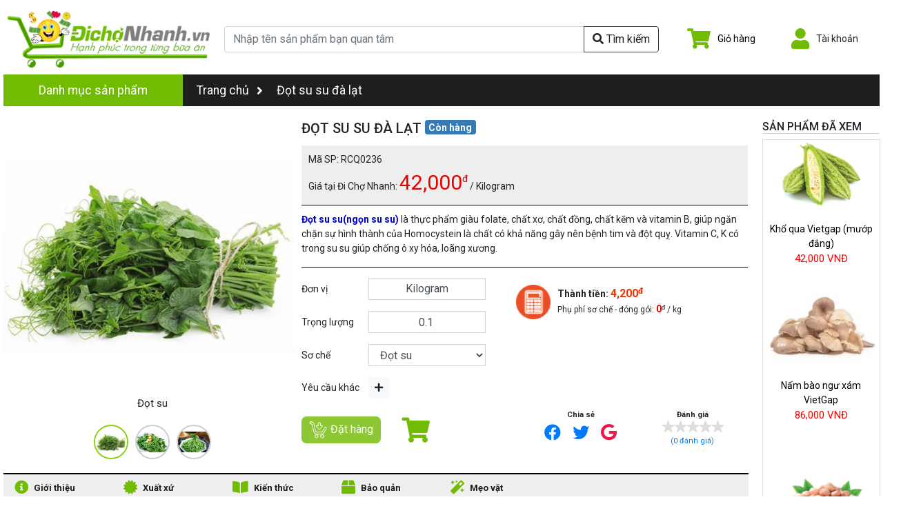

--- FILE ---
content_type: text/html; charset=utf-8
request_url: https://www.dichonhanh.vn/san-pham/dot-su-su-da-lat/
body_size: 49535
content:


<!DOCTYPE html><!--[if lt IE 7]><html class="no-js lt-ie9 lt-ie8 lt-ie7" lang="vi"><![endif]--><!--[if IE 7]><html class="no-js lt-ie9 lt-ie8" lang="vi"><![endif]--><!--[if IE 8]><html class="no-js lt-ie9" lang="vi"><![endif]--><!--[if gt IE 8]><!--><html class="no-js" lang="vi"><!--<![endif]--><head><title>
            Đọt su su đà lạt | Siêu Thị Thực Phẩm Online - Cung Cấp Thực Phẩm Sạch, An Toàn- Món Ngon Mỗi Ngày
        </title><meta charset="utf-8"><meta http-equiv="X-UA-Compatible" content="IE=edge,chrome=1"><meta name=”robots” content="index, follow"/><meta http-equiv="content-language" content="vi"/><meta name="Language" content="vietnamese"><meta name="viewport" id="viewport" content="user-scalable=no,width=device-width,minimum-scale=1.0,maximum-scale=1.0,initial-scale=1.0"/><link rel="shortcut icon" href="https://d3kg1kmrau77q0.cloudfront.net/favicon.ico" type="image/x-icon"><meta name="google-site-verification" content="o7pzDfCLHkkDycHsYlo4HIpU4quNxLfiDoIouaKb1Z8" /><meta name="keywords" content="eMo, Earning money as Freelancer, Di Cho Nhanh, dichonhanh, di cho online, thit heo, thit heo cho, thit heo moi, thit trau tuoi, bo to cu chi, gia suc, gia cam, thit gia suc, thit gia cam, thit ga, ga cp, ga tha vuon, thit heo, thit bo, bo phile, ga ta, ga tha vuon, hai san, hai san nuoc ngot, hai san nuoc man, ca bien, ca ro dong, ca loc, ca bong tuong, luon, ech, tom cang xanh, tom su, tom bac, ngheu, ca ngu, ca thu, ca bac ma, trai cay tuoi, trai cay khong hoa chat"><!-- data for Facebook --><meta property="fb:app_id" content="1456737634632893"/><meta property="og:title" content="Đọt su su đà lạtSiêu Thị Thực Phẩm Online - Cung Cấp Thực Phẩm Sạch, An Toàn- Món Ngon Mỗi Ngày"><meta property="og:description" name="description" content="None"><meta property="og:url" content="https://www.dichonhanh.vn/san-pham/dot-su-su-da-lat/"><meta property="og:image" content="https://d3kg1kmrau77q0.cloudfront.net/food/945/0fc7__dotsusu.jpg" /><meta property="product:brand" content="DiChoNhanh"><meta property="product:availability" content="in stock"><meta property="product:condition" content="new"><meta property="product:price:amount" content="42000"><meta property="product:price:currency" content="VND"><meta property="product:retailer_item_id" content="RCQ0236"><link href="https://fonts.googleapis.com/css2?family=Roboto:ital,wght@0,100;0,300;0,400;0,500;0,700;0,900;1,100;1,300;1,400;1,500;1,700;1,900&display=swap" rel="stylesheet"><link rel="stylesheet" href="https://d3kg1kmrau77q0.cloudfront.net/CACHE/css/webbase.e9abebf77a40.css" type="text/css" /><link rel="stylesheet" href="https://d3kg1kmrau77q0.cloudfront.net/CACHE/css/dcn.15454dca69bc.css" type="text/css" /><style type="text/css">.ratingresult{float:left;font-size:14px;color:#288ad6;padding:10px 10px 0 11px;width:100%;text-align:center}.ratingresult .number-of-rating{color:#288ad6;display:inline-block;vertical-align:middle;padding-top:7px;font-size:12px}.boxRatingCmt .tltRt h3{display:block;line-height:1.3em;font-size:20px;color:#333;margin-bottom:15px}.boxRatingCmt .toprt{border:solid 1px #ddd;border-radius:5px;padding:5px 15px;margin-bottom:20px}.boxRatingCmt .crt{height:120px;box-sizing:border-box;display:contents}.boxRatingCmt .crt .lcrt{justify-content:center;align-content:center;display:grid;height:inherit}.boxRatingCmt .crt .lcrt b{font-size:40px;color:#fd9727;line-height:40px}.boxRatingCmt .crt .lcrt b i{vertical-align:initial;width:32px;height:32px;background-size:421px 199px;background-position:-239px -124px}.boxRatingCmt .crt .rcrt{font-size:13px;overflow:hidden;box-sizing:border-box;padding:10px 0;border-right:solid 1px #eee;border-left:solid 1px #eee}.boxRatingCmt .crt .rcrt .r{padding:3px 20px}.boxRatingCmt .crt .rcrt span.t{display:inline-block;color:#333;font-family:Monospace,serif}.boxRatingCmt .crt .rcrt span.t i{background-position:-241px -83px;margin-bottom:3px;width:12px;height:12px;display:inline-block}.boxRatingCmt .crt .rcrt .bgb{width:55%;background-color:#e9e9e9;height:5px;display:inline-block;margin:0 10px;border-radius:5px}.boxRatingCmt .crt .rcrt .bgb .bgb-in{background-color:#f25800;background-image:linear-gradient(90deg,#ff7d26 0%,#f25800 97%);height:5px;border-radius:5px 0 0 5px;max-width:100%}.boxRatingCmt .crt .rcrt span.c{display:inline-block;color:#288ad6;cursor:pointer}.boxRatingCmt .crt .bcrt{justify-content:center;align-content:center;display:grid;height:inherit}.boxRatingCmt .crt .bcrt button{display:block;width:200px;padding:10px;color:#fff;border-radius:5px;text-align:center;box-sizing:border-box;background:#288ad6;border:1px solid #288ad6;-webkit-border-radius:4px;-moz-border-radius:4px;font-size:14px}.boxRatingCmt form{overflow:hidden;padding:10px 0;width:100%}.boxRatingCmt form .ips{text-align:left;margin:0 0 20px 30px}.boxRatingCmt form .ips .rating-stars{vertical-align:bottom}.boxRatingCmt form .lStar{cursor:pointer;margin-left:5px;display:inline-block}.boxRatingCmt form .lStar i{display:inline-block}.boxRatingCmt form .lStar .label{font-size:100%!important}.boxRatingCmt form .lStar .label-default{display:none!important}.boxRatingCmt form .ct textarea{box-sizing:border-box;border:1px solid #ddd;border-radius:4px;-webkit-border-radius:4px;-moz-border-radius:4px;font-size:14px;padding:5px;width:100%;resize:none}.boxRatingCmt form .ct .extCt{padding:5px;box-sizing:border-box;background:#f7f7f7;border-top:1px solid #ddd}.boxRatingCmt form .ct .extCt label{margin:7px;font-size:13px;cursor:pointer}.boxRatingCmt form input{border:1px solid #ddd;border-radius:4px;-webkit-border-radius:4px;-moz-border-radius:4px;font-size:14px;padding:5px;margin:0 0 5px 0;height:35px;display:inline-block;float:left;color:#333}.boxRatingCmt form button{background:#288ad6;border:1px solid #288ad6;border-radius:4px;-webkit-border-radius:4px;-moz-border-radius:4px;font-size:14px;color:#fff;padding:9px 0;margin:5px 0;width:46%;box-sizing:border-box;display:inline-block;text-align:center}.boxRatingCmt .list{padding-bottom:20px;text-align:left}.boxRatingCmt ul.ratingLst{list-style:none;padding-left:0}.boxRatingCmt .ratingLst li{position:relative;margin:5px 25px 15px 0}.boxRatingCmt .ratingLst li .rc{margin:0 0 5px 0}.boxRatingCmt .ratingLst li .rc span{margin-right:10px}.boxRatingCmt .ratingLst li .rc i{margin-top:-3px;font-style:normal;line-height:1.5;margin-top:-3px;font-style:normal;line-height:1.5}.boxRatingCmt .ratingLst li .ra{color:#999}.boxRatingCmt .ratingLst li .ra a{color:#288ad6}.boxRatingCmt .ratingLst li .ra a.cmtd{color:#999}.boxRatingCmt .ratingLst li .rh span{font-weight:bold;margin-bottom:5px;display:inline-block;text-transform:capitalize}.boxRatingCmt .ratingLst li .rh label{cursor:pointer;color:#2ba832;font-size:13px}.boxRatingCmt .lbMsgRt{display:block;margin:10px 0;color:#d0021b;font-style:italic;font-size:14px}[class^=iconcom-]{background-image:url(https://d3kg1kmrau77q0.cloudfront.net/img/comment_dcn.png);background-size:270px 128px;background-repeat:no-repeat;display:inline-block;height:30px;width:30px;line-height:30px;vertical-align:middle}[class*=iconcom-]{background-image:url(https://d3kg1kmrau77q0.cloudfront.net/img/comment_dcn.png);background-size:270px 128px;background-repeat:no-repeat;display:inline-block;height:30px;width:30px;line-height:30px;vertical-align:middle}.iconcom-checkbuy{background-position:-220px -82px;width:13px;height:13px;margin:-4px 4px 0 7px}.iconcom-mdstar{width:18px;height:22px;background-position:-24px -81px}.iconcom-mdunstar{width:18px;height:22px;background-position:-48px -81px}.iconcom-mdhalfstar{width:18px;height:22px;background-position:-1px -81px}.iconcom-txtstar{width:13px;height:12px;background-position:-241px -83px}.iconcom-txtunstar{width:13px;height:12px;background-position:-257px -83px}.iconcom-txthalfstar{width:13px;height:12px;background-position:-180px -100px}.star-color{color:#fd9727}#id_product_detail .__preview-images .__preview{width:100%;display:flex;justify-content:center;align-items:center;padding-right:11px}#id_product_detail .__preview-images .__preview>img{width:100%;height:400px;object-fit:contain}#id_product_detail .__preview-images .__choices{width:100%;display:inline-flex;justify-content:center}#id_product_detail .__preview-images .__choices>div{width:50px;height:50px;margin:5px 5px 0 5px;text-align:center}#id_product_detail .__preview-images .__choices>div a{color:#2b2b2b;text-decoration:none;font-size:0.6875rem}#id_product_detail .__preview-images .__choices>div img{width:100%;height:100%;object-fit:contain;border:2px solid #cdcdcd;border-radius:50%}#id_product_detail .__preview-images .__choices>div.active img{border:2px solid #85d212}#id_product_detail .__product-info{font-size:0.875rem}#id_product_detail .__product-info .__name{display:inline-flex;align-items:start}#id_product_detail .__product-info .__name>span:first-child{font-size:1.25rem;text-transform:uppercase}#id_product_detail .__product-info .__name .__status{margin-left:5px;font-size:0.875rem}#id_product_detail .__product-info .__name .__status.in_stock{background-color:#337AB7;color:white}#id_product_detail .__product-info .__name .__status.out_of_stock{background-color:#eb4e24;color:white}#id_product_detail .__product-info .__name .__status.promotion{background-color:red;color:white}#id_product_detail .__product-info .__price{background:#eeeeee none repeat scroll 0 0;margin-top:5px;padding:10px}#id_product_detail .__product-info .__price>div:nth-child(2){border-left:1px solid #fff}#id_product_detail .__product-info .__price .__stick{font-family:"Comic Sans MS",sans-serif;display:grid;justify-content:center;text-align:center}#id_product_detail .__product-info .__price .__stick .__weight{font-size:1.375rem;color:#ea0000;border-bottom:1px solid #2b2b2b;padding-bottom:2px}#id_product_detail .__product-info .__price .__stick .__variance{margin-top:2px;color:#000}#id_product_detail .__product-info .__order-info .__info label{margin-bottom:0;display:flex;align-items:center}#id_product_detail .__product-info .__order-info .__info div.form-control{display:flex;align-items:center;justify-content:center}#id_product_detail .__product-info .__order-info .__info .form-control{border-radius:0;height:32px;padding-top:0;padding-bottom:0}#id_product_detail .__product-info .__order-info .__calculator{padding-top:10px;padding-left:20px}#id_product_detail .__product-info .__actions .__cart-icon a{position:relative;display:inline-block}#id_product_detail .__product-info .__actions .__cart-icon a .fa-shopping-cart{font-size:2.25rem}#id_product_detail .__product-info .__actions .__cart-icon a .badge{position:absolute;top:-5px;right:-10px;font-size:0.875rem}#id_product_detail .__product-info .__actions .btn-add-to-cart,#id_product_detail .__product-info .__actions .btn-contact{border-radius:7px}#id_product_detail .__product-info .__actions .btn-add-to-cart img,#id_product_detail .__product-info .__actions .btn-contact img{margin-right:5px}#id_product_detail .__product-info .__actions .btn-add-to-cart .fa-mobile-alt,#id_product_detail .__product-info .__actions .btn-contact .fa-mobile-alt{margin-right:5px;margin-bottom:-5px}#id_product_detail .__product-info .__actions .btn-add-to-cart.out_of_stock,#id_product_detail .__product-info .__actions .btn-contact.out_of_stock{background-color:#eb4e24;color:white}#id_product_detail .__product-info .__actions .__social{text-align:center}#id_product_detail .__product-info .__actions .__social .__share-btn{display:flex;justify-content:space-around;color:grey;font-size:1.5rem;padding-left:20px;padding-right:20px}#id_product_detail .__product-info .__actions .__social .__share-btn .__fb:hover{color:#3C599F}#id_product_detail .__product-info .__actions .__social .__share-btn .__tt:hover{color:#5EA9DD}#id_product_detail .__product-info .__actions .__social .__share-btn .__gg{color:#ED1849}#id_product_detail .__more-info{margin-top:20px}#id_product_detail .__more-info .tab-content{margin-top:0;max-height:100%}#id_product_detail .__more-info .tab-content>.tab-pane{padding:20px}#id_product_detail .__more-info>ul{border-top:2px solid #000;background:#efefef}#id_product_detail .__more-info .nav-tabs>li{min-width:158px}#id_product_detail .__more-info .nav-tabs>li>a{margin-right:2px;border:1px solid transparent;border-radius:4px 4px 0 0;margin-top:-2px;font-size:13px;color:#1e1e1e;font-weight:bold;text-decoration:none}#id_product_detail .__more-info .nav-tabs>li>a.active,#id_product_detail .__more-info .nav-tabs>li>a:focus,#id_product_detail .__more-info .nav-tabs>li>a:hover{border-top:2px solid #71bb02;color:#71bb02;margin-top:-2px;border-radius:0;border-left:0;border-right:0;background:#fff}#id_product_detail .__more-info .nav>li>a{position:relative;display:flex;align-items:center;padding:10px 15px}#id_product_detail .__more-info .nav>li>a>span:first-child{margin-right:5px}#id_product_detail .__more-info .card-header{display:flex;align-items:center}#id_product_detail .__more-info .card-header>img:first-child{margin-right:5px;margin-bottom:10px}#id_product_detail .__more-info .dish-description{line-height:1.5}#id_product_detail .__more-info .box-nutrition{width:31%;margin-right:10px;border-radius:10px;-wekit-border-radius:10px;-moz-border-radius:10px;display:inline-block;vertical-align:top}#id_product_detail .__more-info .box-nutrition:last-child{margin-right:0}#id_product_detail .__more-info .box-nutrition .title{color:#fff;background-color:#dd4869;padding:6px;text-align:center;border-top-left-radius:5px;border-top-right-radius:5px;-moz-border-top-left-radius:5px;-moz-border-top-right-radius:5px;-webkit-border-top-left-radius:5px;-webkit-border-top-right-radius:5px;font-weight:bolder;font-size:16px}#id_product_detail .__more-info .box-nutrition .content{background-color:#f2f2f2;border-bottom-left-radius:5px;border-bottom-right-radius:5px;-moz-border-bottom-left-radius:5px;-moz-border-bottom-right-radius:5px;-webkit-border-bottom-left-radius:5px;-webkit-border-bottom-right-radius:5px}#id_product_detail .__more-info .box-nutrition .content p{color:#717171;text-align:center;margin-bottom:5px;padding-top:5px}#id_product_detail .__more-info .box-nutrition .content strong{font-size:20px;display:block;text-align:center}#id_product_detail .__more-info .table-nutrition{margin-bottom:10px}#id_product_detail .__more-info .table-nutrition tr th{text-align:center;padding:6px!important;background-color:#668183;color:#fff}#id_product_detail .__more-info .table-nutrition tr td{text-align:center;padding:6px!important}#id_product_detail .__more-info .table-nutrition tr td p{margin-bottom:0}#id_product_detail .__more-info .process-methods{list-style:none;margin:20px auto}#id_product_detail .__more-info .process-methods li{-webkit-clip-path:polygon(75% 0%,100% 50%,75% 100%,0% 100%,25% 50%,0% 0%);clip-path:polygon(75% 0%,100% 50%,75% 100%,0% 100%,25% 50%,0% 0%);display:inline-block;width:120px;height:130px;-webkit-box-shadow:inset 1px 2px 110px rgba(146,194,217,0.46);-moz-box-shadow:inset 1px 2px 110px rgba(146,194,217,0.46);box-shadow:inset 1px 2px 110px rgba(146,194,217,0.46);margin-right:-25px;cursor:pointer;vertical-align:top}#id_product_detail .__more-info .process-methods li:hover,#id_product_detail .__more-info .process-methods li.active{background-color:#5cb85c;color:#fff}#id_product_detail .__more-info .process-methods li:hover div,#id_product_detail .__more-info .process-methods li.active div{color:#fff}#id_product_detail .__more-info .process-methods li div{width:70px;font-weight:bolder;font-size:16px;height:100%;margin-left:32px;display:flex;justify-content:center;align-items:center;text-align:center;color:#337ab7}#id_product_detail .__more-info .process-method-title{max-width:384px;height:42px;line-height:42px!important;-webkit-border-radius:21px;-moz-border-radius:21px;border-radius:21px;background-color:#425852;-webkit-box-shadow:0 0 32px 4px rgba(255,255,255,0.42),1px 1px 4px #000,inset 0 1px rgba(255,255,255,0.1);-moz-box-shadow:0 0 32px 4px rgba(255,255,255,0.42),1px 1px 4px #000,inset 0 1px rgba(255,255,255,0.1);box-shadow:0 0 32px 4px rgba(255,255,255,0.42),1px 1px 4px #000,inset 0 1px rgba(255,255,255,0.1);border:solid 2px #fff;background-image:-webkit-linear-gradient(right,#426259,#437b6c 52%,#6ca998);background-image:-moz-linear-gradient(right,#426259,#437b6c 52%,#6ca998);background-image:-o-linear-gradient(right,#426259,#437b6c 52%,#6ca998);background-image:-ms-linear-gradient(right,#426259,#437b6c 52%,#6ca998);background-image:linear-gradient(to left,#426259,#437b6c 52%,#6ca998);text-align:center;color:#fff;font-size:16px;margin:0 auto}#id_product_detail .__more-info .vitamin,#id_product_detail .__more-info .vitamin:hover,#id_product_detail .__more-info .vitamin:visited{color:#fff;text-decoration:underline}#id_product_detail .__more-info .__dish .__title,#id_product_detail .__more-info .__tip .__title{color:#71BB02;font-size:1.125rem}#id_product_detail .__more-info .__dish .__content,#id_product_detail .__more-info .__tip .__content{font-size:0.875rem}#id_product_detail .__similar-products>h2,#id_product_detail .__dish-list>h2{font-size:1rem;background-color:#F1F1F1;padding:10px;margin-bottom:0;font-weight:bold}#id_product_detail .__similar-products>h2 img,#id_product_detail .__dish-list>h2 img{margin-right:5px}#id_product_detail .__dish-list>h2>img{margin-top:-15px}#id_product_detail .boxRatingCmt .tltRt{background-color:#f1f1f1;margin-left:-15px;margin-right:-15px;padding:10px;margin-bottom:10px}#id_product_detail .boxRatingCmt .tltRt h3{margin-bottom:0!important;font-size:1rem}</style><!-- Facebook Pixel Code --><script>
        !function (f, b, e, v, n, t, s) {
            if (f.fbq) return;
            n = f.fbq = function () {
                n.callMethod ?
                    n.callMethod.apply(n, arguments) : n.queue.push(arguments)
            };
            if (!f._fbq) f._fbq = n;
            n.push = n;
            n.loaded = !0;
            n.version = '2.0';
            n.queue = [];
            t = b.createElement(e);
            t.async = !0;
            t.src = v;
            s = b.getElementsByTagName(e)[0];
            s.parentNode.insertBefore(t, s)
        }(window, document, 'script',
            'https://connect.facebook.net/en_US/fbevents.js');
        fbq('init', '686113181538951');
        fbq('track', 'PageView');
    </script><noscript><img height="1" width="1" style="display:none"
             src="https://www.facebook.com/tr?id=686113181538951&ev=PageView&noscript=1"/></noscript><!-- End Facebook Pixel Code --><script>
        fbq('track', 'ViewContent', {
            content_type: 'product',
            content_ids: ["RCQ0236"],
            value: 42000,
            content_name: "Đọt su su đà lạt",
            currency: 'VND',
        });
    </script><div id="fb-root"></div><script>(function(d, s, id) {
        var js, fjs = d.getElementsByTagName(s)[0];
        if (d.getElementById(id)) return;
        js = d.createElement(s); js.id = id;
        js.src = "//connect.facebook.net/en_US/sdk.js#xfbml=1&version=v2.4&appId=339937189449561";
        fjs.parentNode.insertBefore(js, fjs);
    }(document, 'script', 'facebook-jssdk'));</script><!-- Global site tag (gtag.js) - Google Analytics --><script async src="https://www.googletagmanager.com/gtag/js?id=UA-66289933-1"></script><script>
        window.dataLayer = window.dataLayer || [];

        function gtag() {
            dataLayer.push(arguments);
        }

        gtag('js', new Date());

        gtag('config', 'UA-66289933-1');
    </script><script>
        (function (i, s, o, g, r, a, m) {
            i['GoogleAnalyticsObject'] = r;
            i[r] = i[r] || function () {
                (i[r].q = i[r].q || []).push(arguments)
            }, i[r].l = 1 * new Date();
            a = s.createElement(o),
                m = s.getElementsByTagName(o)[0];
            a.async = 1;
            a.src = g;
            m.parentNode.insertBefore(a, m)
        })(window, document, 'script', '//www.google-analytics.com/analytics.js', 'ga');

        ga('create', 'UA-66289933-1', 'auto');
        ga('send', 'pageview');
    </script><!-- Google Code for Remarketing Tag --><!--------------------------------------------------
    Remarketing tags may not be associated with personally identifiable information or placed on pages related to sensitive categories. See more information and instructions on how to setup the tag on: http://google.com/ads/remarketingsetup
    ---------------------------------------------------><script type="text/javascript">
        /* <![CDATA[ */
        var google_conversion_id = 872684760;
        var google_custom_params = window.google_tag_params;
        var google_remarketing_only = true;
        /* ]]> */
    </script><div style="display: none;"><script type="text/javascript" src="//www.googleadservices.com/pagead/conversion.js"></script><noscript><div style="display:inline;"><img height="1" width="1" style="border-style:none;" alt=""
                     src="//googleads.g.doubleclick.net/pagead/viewthroughconversion/872684760/?value=0&amp;guid=ON&amp;script=0"/></div></noscript></div></head><body><!--[if lt IE 7]><p class="chromeframe">
        You are using an <strong>outdated</strong> browser. Please <a href="http://browsehappy.com/">upgrade your browser</a> or <a href="http://www.google.com/chromeframe/?redirect=true">activate Google Chrome Frame</a> to improve your experience.
    </p><![endif]--><div id="id_header"><div class="__img"><a href="/" title=""><img src="https://d3kg1kmrau77q0.cloudfront.net/img/logo_new.png" alt="logo di cho nhanh" class="img-fluid"></a></div><div class="__search"><form action="/search/" method="get" accept-charset="utf-8"><div class="input-group"><input type="search" class="form-control" name="query" value=""
                           placeholder="Nhập tên sản phẩm bạn quan tâm"/><input type="hidden" name="search_type" value="food"/><div class="input-group-append"><button class="btn btn-outline-light" type="button"><i class="fas fa-search"></i>
                            Tìm kiếm
                        </button></div></div></form></div><div class="__menu"><div class="__cart" v-cloak><div class="__icon"><a href="/gio-hang/" title="Giỏ hàng"><span class="fas fa-shopping-cart color-1"></span><span v-if="store.cart.orders.length > 0" class="badge badge-danger" v-text="store.cart.orders.length"></span></a></div><div class="__detail_text"><a href="/gio-hang/" title="Giỏ hàng"><span v-if="store.cart.orders.length > 0" v-text="utils.num2str(totalPrice) + ' VNĐ'"></span><span v-else>Giỏ hàng</span></a></div></div><div v-cloak class="__account" id="id_account_menu"><div class="__icon"><span class="fas fa-user color-1"></span></div><div class="__detail_text"><span v-text="store.profile.full_name || 'Tài khoản'">Tài khoản</span></div></div><b-popover target="id_account_menu" placement="bottom" triggers="hover click focus"><template v-if="store.profile.username"><a class="btn btn-primary w-100" href="/thong-tin-ca-nhan/">Thông tin</a><br><a class="btn btn-secondary w-100 mr-t-5" href="/dang-xuat/">Đăng xuất</a></template><template v-else><a class="btn btn-primary w-100" href="/dang-nhap/">Đăng nhập</a><br><a class="btn btn-warning w-100 mr-t-5" href="/dang-ky/">Đăng ký</a></template></b-popover></div></div><div class="container-1270"><div id="id_nav_menu" class=" mr-b-20 "><div class="h-dropdown d-flex"><a class="h-dropdown-toggle active __w-260px" href="#">Danh mục sản phẩm</a><div class="h-dropdown-content"><div><a href="/nhom-san-pham/uop-san-sot-uop-140/"><img src="https://d3kg1kmrau77q0.cloudfront.net/category/ec1e12d2/ec1e__icon-cate_uopsan_1.png"/>
                            Ướp sẵn - Sốt ướp
                        </a></div><div><a href="/nhom-san-pham/gia-suc-gia-cam-1/"><img src="https://d3kg1kmrau77q0.cloudfront.net/category/501654ee-3cd8-11e5-89a4-82c5bc460b3b/gs_i.png"/>
                            Gia súc - Gia cầm
                        </a></div><div><a href="/nhom-san-pham/thuy-hai-san-14/"><img src="https://d3kg1kmrau77q0.cloudfront.net/category/e52fa5f8-3cd8-11e5-b267-82c5bc460b3b/hs_i.png"/>
                            Thủy Hải sản
                        </a></div><div><a href="/nhom-san-pham/rau-xanh-trai-cay-28/"><img src="https://d3kg1kmrau77q0.cloudfront.net/category/3df4c5ce-3cd9-11e5-89a4-82c5bc460b3b/rc_i.png"/>
                            Rau xanh - Trái cây
                        </a></div><div><a href="/nhom-san-pham/van-phong-186/"><img src="https://d3kg1kmrau77q0.cloudfront.net/category/463b9516/463b__print.png"/>
                            Văn Phòng
                        </a></div><div><a href="/nhom-san-pham/do-chay-115/"><img src="https://d3kg1kmrau77q0.cloudfront.net/category/eeaa898c/eeaa__package-small.png"/>
                            Đồ chay
                        </a></div><div><a href="/nhom-san-pham/tieu-dung-hang-ngay-42/"><img src="https://d3kg1kmrau77q0.cloudfront.net/category/917af6b4-3cd9-11e5-b267-82c5bc460b3b/gv_i.png"/>
                            Tiêu Dùng Hằng Ngày
                        </a></div><div><a href="/nhom-san-pham/dac-san-vung-mien-176/"><img src="https://d3kg1kmrau77q0.cloudfront.net/category/0d3e3a44/0d3e__sam.png"/>
                            Đặc Sản Vùng Miền
                        </a></div><div><a href="/nhom-san-pham/lam-dep-my-pham-166/"><img src="https://d3kg1kmrau77q0.cloudfront.net/category/a3dfa834/a3df__mypham.png"/>
                            Làm Đẹp - Mỹ Phẩm
                        </a></div><div><a href="/nhom-san-pham/thuc-pham-chuc-nang-2-219/"><img src=""/>
                            Thực Phẩm Chức Năng
                        </a></div><div><a href="/nhom-san-pham/me-be-3-221/"><img src="https://d3kg1kmrau77q0.cloudfront.net/category/6030c6c4/6030__large__icon-chamsocsausinh__a7c2711e-d3f4-435c-b6dd-0693c7d0d63c.png"/>
                            Mẹ &amp; Bé
                        </a></div></div></div><div class="__links_stack"><a href="/" title="">Trang chủ <i class="fas fa-angle-right"></i></a><a href="/san-pham/dot-su-su-da-lat/" title="Đọt su su đà lạt">Đọt su su đà lạt</a></div></div><div id="id_product_detail"><input type='hidden' name='csrfmiddlewaretoken' value='ZvvPuaZBs54nKUz7yAv9MkLe1deHGy7ndANYTFaUjxi7Xm2oSZmvachu0HkFQ6yu' /><!-- data for Google --><div itemtype="http://schema.org/Product" itemscope><meta itemprop="name" content="Đọt su su đà lạt" /><link itemprop="image" href="https://d3kg1kmrau77q0.cloudfront.net/food/945/0fc7__dotsusu.jpg"/><link itemprop="image" href="https://d3kg1kmrau77q0.cloudfront.net/food/945/0fc7__dotsusu.jpg" /><meta itemprop="description" content="None" /><div itemprop="offers" itemtype="http://schema.org/Offer" itemscope><link itemprop="url" href="https://www.dichonhanh.vn/san-pham/dot-su-su-da-lat/" /><meta itemprop="availability" content="https://schema.org/InStock" /><meta itemprop="priceCurrency" content="VND" /><meta itemprop="price" content="42000" /><meta itemprop="itemCondition" content="https://schema.org/NewCondition" /></div><meta itemprop="sku" content="RCQ0236" /><div itemprop="brand" itemtype="http://schema.org/Brand" itemscope><meta itemprop="name" content="DiChoNhanh" /></div></div><div class="d-flex"><div style="width: 85%"><div class="d-flex w-100"><div class="__preview-images" style="width: 40%"><div class="__preview"><b-img-lazy :src="currentImage.image" :alt="currentImage.title"></b-img-lazy></div><div class="text-center f-15" v-text="currentImage.title"></div><div class="__choices mr-t-15"><div v-for="(img, idx) in product.images" :class="{active: currentImage.id === img.id}" :id='"pre-" + img.id' @click="changeImage(idx)"><a href="javascript:void(0)" :title="img.title"><img :src="img.image" :alt="img.title"/></a></div></div></div><div class="__product-info" style="width: 60%"><h1 class="__name"><span>Đọt su su đà lạt</span><span class="badge badge-outline-light __status in_stock">Còn hàng</span><div v-cloak v-if="averageRating" class="rating mr-l-0"><i v-for="i in [1,2,3,4,5]" :class="getClassForStar(averageRating, i)"></i><span class="f-18 star-color pd-l-10 bold" v-text="averageRating"></span></div></h1><div class="__price d-flex"><div style="width: 70%"><div>Mã SP: RCQ0236</div><div>
                                    Giá tại Đi Chợ Nhanh:
                                    <span class="f-30" style="color: #ea0000" v-text="utils.formatNumber(product.price || 0)"></span><span style="color: #ea0000; vertical-align: 11px">đ</span>
                                    / Kilogram
                                </div></div></div><hr class="border-000000 mr-t-0 mr-b-0"><div class="pd-t-10"><p><span style="color:#0000cd"><strong>Đọt&nbsp;su su</strong></span><span style="color:#0000cd"><strong>(ngọn su su)</strong></span> l&agrave; thực phẩm gi&agrave;u folate, chất xơ, chất đồng, chất kẽm v&agrave; vitamin B, gi&uacute;p ngăn chặn sự h&igrave;nh th&agrave;nh của Homocystein l&agrave; chất c&oacute; khả năng g&acirc;y n&ecirc;n bệnh tim v&agrave; đột quỵ. Vitamin C, K c&oacute; trong su su gi&uacute;p chống &ocirc; xy h&oacute;a, lo&atilde;ng xương.</p></div><hr class="border-000000 mr-t-0 mr-b-0"><div class="__order-info pd-t-15 d-flex"><div class="__info" style="width: 45%"><div class="form-group row no-gutters"><label class="col-4">Đơn vị</label><div class="col-7"><div class="form-control text-center">Kilogram</div></div></div><div class="form-group row no-gutters"><label class="col-4">Trọng lượng</label><div class="col-7"><input type="number" v-model.number="order.amount" class="form-control text-center pd-r-0" :min="0" :max="100" :step="product.decimal_input ? 0.1 :  1"></div></div><div class="form-group row no-gutters"><label class="col-4">Sơ chế</label><div class="col-7"><select name="preprocess" class="form-control" v-model="order.preprocess" @change="changePreprocess(order.preprocess)"><option v-for="pre in product.preprocess" :value="pre" v-text="pre.title"></option></select></div></div><div class="form-group row no-gutters"><label class="col-4">Yêu cầu khác</label><div class="col-7"><a data-toggle="collapse" data-target="#id_more_require" aria-expanded="false" aria-controls="id_more_require" class="btn btn-sm btn-light" title="" href="javascript:void(0)"><span class="fas fa-plus"></span></a></div></div><div ng-class="{'in': utils.includes([2, 11, 20, 23], 68)}" class="form-group collapse" id="id_more_require"><textarea class="form-control" v-model="order.note" placeholder="Nhập yêu cầu sơ chế khác"></textarea></div></div><div class="__calculator" style="width: 55%"><div class="media"><img class="mr-r-10" src="https://d3kg1kmrau77q0.cloudfront.net/img/i7.png" alt="" style="width: 50px"><div class="media-body"><div><span class="bold">
                                            Thành tiền:
                                        </span><span class="f-16 bold" style="color: #ef3200"><span v-text="utils.formatNumber(getMoney() || 0)"></span><span class="f-12" style="vertical-align: 5px">đ</span></span></div><div class="f-12">
                                            Phụ phí sơ chế - đóng gói:
                                            <span class="bold f-14" style="color: #ea0000;" v-text="utils.formatNumber(order.preprocess.surcharge)"></span><sup>đ</sup> / kg
                                        </div></div></div></div></div><div class="__actions row no-gutters"><div class="col-6 pd-t-10"><div class="mr-r-30" style="display: inline-block"><a href="javascript:void(0)" title="Đặt hàng" @click="addToCart()" class="btn btn-1 btn-add-to-cart" :class="{bought: isBought}"><img src="https://d3kg1kmrau77q0.cloudfront.net/img/i9.png" alt="Mua"><span>Đặt hàng</span></a></div><div class="__cart-icon position-absolute" style="display: inline-block; margin-top: 2px"><a href="/gio-hang/" title="Giỏ hàng"><span class="fas fa-shopping-cart color-1"></span><span v-if="store.cart.orders.length > 0" class="badge badge-danger" v-text="store.cart.orders.length"></span></a></div></div><div class="col-3 __social f-11"><div class="uppercase text-center bold">Chia sẻ</div><div class="__share-btn"><div><a href="https://www.facebook.com/sharer/sharer.php?u=https://www.dichonhanh.vn/san-pham/dot-su-su-da-lat/" title="" class="__fb"><i class='fab fa-facebook'></i></a></div><div><a href="https://twitter.com/intent/tweet?text=Đọt su su đà lạt - https://www.dichonhanh.vn/san-pham/dot-su-su-da-lat/" title="" class="__tt"><i class="fab fa-twitter"></i></a></div><div><a href="https://plus.google.com/share?url=https://www.dichonhanh.vn/san-pham/dot-su-su-da-lat/" title="" class="__gg"><i class="fab fa-google"></i></a></div></div></div><div class="col-3 __rating f-11 text-center"><div class="uppercase text-center bold">Đánh giá</div><a class="__rating-result" href="#danhgia"><div><i v-for="i in [1,2,3,4,5]" :class="getClassForStar(averageRating, i)"></i></div><div><span class="__number-of-rating" v-text="'(' + numberOfReviews + ' đánh giá)'"></span></div></a></div></div></div></div><div class="__more-info" ondragstart="return false;" onselectstart="return false;"  oncontextmenu="return false;" onload="clearData();" onblur="clearData();"><ul class="nav nav-tabs" role="tablist"><li role="presentation"><a href="#tab1" aria-controls="tab1" role="tab" data-toggle="tab"><span class="fas fa-info-circle" style="font-size: 20px;color: #71bb02"></span>&nbsp;
                                <span >Giới thiệu</span></a></li><li role="presentation"><a href="#tab0" aria-controls="tab0" role="tab" data-toggle="tab"><span class="fas fa-certificate" style="font-size: 20px;color: #71bb02"></span>&nbsp;
                                    <span>Xuất xứ</span></a></li><li role="presentation"><a href="#tab2" aria-controls="tab2" role="tab" data-toggle="tab"><span class="fas fa-book-open" style="font-size: 20px;color: #71bb02"></span>&nbsp;
                                <span >Kiến thức</span></a></li><li role="presentation"><a href="#tab3" aria-controls="tab3" role="tab" data-toggle="tab"><span class="fas fa-box" style="font-size: 20px;color: #71bb02"></span>&nbsp;
                                <span >Bảo quản</span></a></li><li role="presentation"><a href="#tab5" aria-controls="tab5" role="tab" data-toggle="tab"><span class="fas fa-magic" style="font-size: 20px;color: #71bb02"></span>&nbsp;
                                <span >Mẹo vặt</span></a></li></ul><div class="tab-content"><div role="tabpanel" class="tab-pane" id="tab1"><p><span style="font-family:Helvetica"><strong><span style="font-size:14px">Su su</span></strong><span style="font-size:14px"><span style="line-height:22.4px">&nbsp;hay&nbsp;</span><strong>su le</strong><span style="line-height:22.4px">&nbsp;trong phương ngữ miền Trung Việt Nam (</span><span style="background-color:#ffffff; line-height:22.4px">danh ph&aacute;p hai phần</span><span style="line-height:22.4px">:&nbsp;</span><em><strong>Sechium edule</strong></em><span style="line-height:22.4px">),&nbsp;</span><span style="background-color:#ffffff; line-height:22.4px">tiếng Ph&aacute;p</span><span style="line-height:22.4px">&nbsp;d&ugrave;ng tại c&aacute;c l&atilde;nh thổ hải ngoại của Ph&aacute;p ở Th&aacute;i B&igrave;nh Dương v&agrave; Ấn Độ Dương gọi l&agrave; &quot;chouchou&quot; (</span><span style="background-color:#ffffff; line-height:22.4px">R&eacute;union</span><span style="line-height:22.4px">,&nbsp;</span><span style="background-color:#ffffff; line-height:22.4px">&Icirc;le Maurice</span><span style="line-height:22.4px">), &quot;chouchoute&quot; (</span><span style="background-color:#ffffff; line-height:22.4px">Nouvelle-Cal&eacute;donie</span><span style="line-height:22.4px">,&nbsp;</span><span style="background-color:#ffffff; line-height:22.4px">Polyn&eacute;sie thuộc Ph&aacute;p</span><span style="line-height:22.4px">) - ph&aacute;t &acirc;m như&nbsp;</span><em>su-su</em><span style="line-height:22.4px">&nbsp;trong&nbsp;</span><span style="background-color:#ffffff; line-height:22.4px">tiếng Việt</span><span style="line-height:22.4px">, c&oacute; lẽ đ&acirc;y l&agrave; nguồn gốc t&ecirc;n tiếng Việt của loại quả n&agrave;y) l&agrave; một loại c&acirc;y lấy quả ăn, thuộc&nbsp;</span><span style="background-color:#ffffff; line-height:22.4px">họ Bầu b&iacute;</span><span style="line-height:22.4px">, c&ugrave;ng với&nbsp;</span><span style="background-color:#ffffff; line-height:22.4px">dưa hấu</span><span style="line-height:22.4px">,&nbsp;</span><span style="background-color:#ffffff; line-height:22.4px">dưa chuột</span><span style="line-height:22.4px">&nbsp;v&agrave;&nbsp;</span><span style="background-color:#ffffff; line-height:22.4px">b&iacute;</span><span style="line-height:22.4px">. C&acirc;y n&agrave;y c&oacute; l&aacute; rộng, th&acirc;n c&acirc;y d&acirc;y leo tr&ecirc;n mặt đất hoặc tr&ecirc;n gi&agrave;n.</span></span></span></p><p><span style="font-size:14px"><span style="font-family:Helvetica"><span style="background-color:#ffffff; line-height:22.4px"><strong>Costa Rica</strong></span><span style="line-height:22.4px"><strong>&nbsp;l&agrave; quốc gia</strong> xuất khẩu ch&iacute;nh Su su ra khắp thế giới như&nbsp;</span><span style="background-color:#ffffff; line-height:22.4px"><u>EU</u></span><span style="line-height:22.4px">,&nbsp;</span><span style="background-color:#ffffff; line-height:22.4px">Hoa Kỳ</span><span style="line-height:22.4px">&nbsp;Su su l&agrave; một loại rau quả quan trọng trong ng&agrave;nh&nbsp;</span><span style="background-color:#ffffff; line-height:22.4px">ẩm thực Mexico</span><span style="line-height:22.4px">. Tiểu bang&nbsp;</span><span style="background-color:#ffffff; line-height:22.4px">Veracruz</span><span style="line-height:22.4px">&nbsp;l&agrave; nơi trồng su su quan trọng nhất của&nbsp;</span><span style="background-color:#ffffff; line-height:22.4px">Mexico</span><span style="line-height:22.4px">&nbsp;v&agrave; cũng l&agrave; nơi xuất khẩu ch&iacute;nh quả su su, chủ yếu qua&nbsp;</span><span style="background-color:#ffffff; line-height:22.4px">Mỹ</span><span style="line-height:22.4px">.</span></span></span></p><p><span style="font-size:14px"><span style="font-family:Helvetica"><span style="line-height:22.4px"><strong>C&acirc;y n&agrave;y đ&atilde; được ghi ch&eacute;p</strong> lần đầu bởi c&aacute;c nh&agrave; thực vật học trong t&aacute;c phẩm năm&nbsp;</span><a href="https://vi.wikipedia.org/wiki/1756" style="color: rgb(11, 0, 128); line-height: 22.4px; background-image: none; background-color: rgb(255, 255, 255); background-position: initial;" title="1756">1756</a><span style="line-height:22.4px">&nbsp;của&nbsp;</span><span style="background-color:#ffffff; line-height:22.4px"><u>P.Browne</u></span><span style="line-height:22.4px">.&nbsp;</span><span style="line-height:22.4px">&nbsp;Năm 1763, n&oacute; được ph&acirc;n loại bởi&nbsp;</span><span style="background-color:#ffffff; line-height:22.4px">Jacquin</span><span style="line-height:22.4px">&nbsp;l&agrave;&nbsp;</span><em>Sicyos edulus</em><span style="line-height:22.4px">&nbsp;v&agrave; bởi&nbsp;</span><span style="background-color:#ffffff; line-height:22.4px">Adanson</span><span style="line-height:22.4px">&nbsp;l&agrave;&nbsp;</span><em>Chocho edulus</em><span style="line-height:22.4px">.&nbsp;</span><a class="new" href="https://vi.wikipedia.org/w/index.php?title=Olof_Swartz&amp;action=edit&amp;redlink=1" style="color: rgb(165, 88, 88); line-height: 22.4px; background-image: none; background-color: rgb(255, 255, 255); background-position: initial;" title="Olof Swartz (trang chưa được viết)">Swartz</a><span style="line-height:22.4px">&nbsp;đ&atilde; ph&acirc;n loại chi của su su như ng&agrave;y nay l&agrave;&nbsp;</span><em>Sechium</em><span style="line-height:22.4px">.</span></span></span></p><p><span style="font-size:14px"><span style="font-family:Helvetica"><span style="line-height:22.4px"><strong>Su su ưa lạnh</strong>, hoa đơn t&iacute;nh, thụ phấn đậu quả nhờ ong bướm, nếu trồng kh&ocirc;ng đ&uacute;ng thời vụ, chăm s&oacute;c kh&ocirc;ng đ&uacute;ng c&aacute;ch năng suất quả sẽ kh&ocirc;ng cao. Sau đ&acirc;y l&agrave; v&agrave;i phương ph&aacute;p v&agrave; kỹ thuật trồng c&acirc;y su su đ&uacute;ng c&aacute;ch gi&uacute;p b&agrave; con n&ocirc;ng d&acirc;n trồng cho năng suất cao nhất.</span></span></span></p><p style="text-align:justify"><span style="font-size:14px"><span style="font-family:Helvetica">V&ugrave;ng n&uacute;i cao c&oacute; kh&iacute; hậu m&aacute;t như <strong>Đ&agrave; Lạt, Sa Pa, Tam Đảo, Lạng Sơn,v.v.</strong> su su ra quả v&agrave;o m&ugrave;a h&egrave;, c&ograve;n đến m&ugrave;a Đ&ocirc;ng (th&aacute;ng 10 trở đi) do r&eacute;t n&ecirc;n su su t&agrave;n lụi.</span></span></p><p style="text-align:justify"><span style="font-size:14px"><span style="font-family:Helvetica">Tại những v&ugrave;ng n&agrave;y, giữ giống bằng c&aacute;ch cắt d&acirc;y, chỉ để lại 2m phần s&aacute;t gốc rồi khoanh v&ograve;ng th&uacute;ng quanh gốc, lấp hỗn hợp ph&acirc;n, đất phủ đầy cho c&acirc;y ấm gốc để c&oacute; thể tiềm sinh trong đất qua đ&ocirc;ng.</span></span></p><p style="text-align:justify"><span style="font-size:14px"><span style="font-family:Helvetica"><strong>Sang Xu&acirc;n,</strong> v&agrave;o qu&atilde;ng th&aacute;ng 3 khi tiết trời đ&atilde; ấm, <strong>su su sẽ nảy mầm v&agrave; t&aacute;i sinh</strong>. Xới đất v&agrave; b&oacute;n ph&acirc;n th&uacute;c rồi đưa d&acirc;y l&ecirc;n gi&agrave;n. Th&aacute;ng 6 sẽ cho quả v&agrave; thu hoạch cho tới th&aacute;ng 8, đến th&aacute;ng 10 th&igrave; su su đ&atilde; gi&agrave;, c&oacute; thể d&ugrave;ng l&agrave;m quả giống mới cho c&aacute;c v&ugrave;ng đồng bằng kh&ocirc;ng giữ được giống.</span></span></p><p style="text-align:justify"><span style="font-size:14px"><span style="font-family:Helvetica">Nguồn: Tổng hợp</span></span></p><p style="text-align:justify"><span style="font-size:14px"><span style="font-family:Helvetica">&nbsp; &nbsp; &nbsp; &nbsp; &nbsp; &nbsp; &nbsp; &nbsp; &nbsp; &nbsp; &nbsp; &nbsp; &nbsp; &nbsp; &nbsp; &nbsp; &nbsp; &nbsp; &nbsp; &nbsp; &nbsp; &nbsp; &nbsp; &nbsp; &nbsp; &nbsp; &nbsp; &nbsp; &nbsp; &nbsp; &nbsp; &nbsp; &nbsp; &nbsp; &nbsp; &nbsp; &nbsp; &nbsp; &nbsp; &nbsp; &nbsp; &nbsp; &nbsp; &nbsp; &nbsp; &nbsp; &nbsp; &nbsp; &nbsp; &nbsp; &nbsp; &nbsp; &nbsp; &nbsp; &nbsp; &nbsp; &nbsp; &nbsp; &nbsp; &nbsp; &nbsp; &nbsp; &nbsp; &nbsp; &nbsp; &nbsp; &nbsp; &nbsp; &nbsp; &nbsp; &nbsp; &nbsp; &nbsp; &nbsp; &nbsp; &nbsp; &nbsp; &nbsp; &nbsp; &nbsp; &nbsp; &nbsp; &nbsp; &nbsp; &nbsp; &nbsp; &nbsp; &nbsp; &nbsp; &nbsp; &nbsp; </span></span></p></div><div role="tabpanel" class="tab-pane" id="tab0"><p class="MsoNormal" style="margin-bottom:0in;margin-bottom:.0001pt;line-height:
normal"><font face="Helvetica"><b><span style="font-size: 14px;"><font color="#0000ff">Hợp Tác Xã Hưng Điền</font></span></b><span style="font-size: 14pt;"><span style="font-size: 14px;"> đã hoạt động từ ngày 29/05/2012 đến nay trong
lĩnh vực trồng rau sạch các loại tại xã Hưng Long, huyện Bình Chánh và có 20 xã
viên cùng tham gia, hợp tác với 50 hộ gia đình đang trồng rau theo chuẩn an
toàn </span><b><span style="font-size: 14px;">VietGap và Hướng Organic</span></b><span style="font-size: 14px;">. Theo định kì, cấp Thành phố xuống kiểm
tra quy trình trồng trọt và chất lượng rau, củ, quả tại đây. Hiện nay, &nbsp;có
15 loại rau, củ, quả Hưng Điền đã được cấp chứng nhận Vietgap và các loại rau
khác đang trong thời gian chờ cấp chứng nhận. Ngoài ra, một số hộ còn trồng rau
theo hướng </span><b><span style="font-size: 14px;">Organic </span></b><span style="font-size: 14px;">nhằm đáp ứng nguồn rau sạch và đảm bảo chất lượng đến
mọi nhà.</span><span style="font-size: 14px;"></span></span><span style="font-size: 12pt;"><o:p></o:p></span></font></p><p class="MsoNormal" style="margin-bottom:0in;margin-bottom:.0001pt;line-height:
normal"><span style="font-size: 14px;"><o:p><font face="Helvetica">&nbsp;</font></o:p></span></p><p class="MsoNormal" style="margin-bottom:0in;margin-bottom:.0001pt;line-height:
normal"><font face="Helvetica"><b><span style="color: blue; font-size: 14px;">Rau An Toàn Hưng Điền</span></b><span style="font-size: 12pt;"><o:p></o:p></span></font></p><p class="MsoNormal" style="margin-bottom:0in;margin-bottom:.0001pt;line-height:
normal"><font face="Helvetica"><span style="font-size: 14px;">Là rau - củ - quả &nbsp;bà con hợp tác xã trồng
theo tiêu chuẩn </span><b><span style="font-size: 14px;">VietGap</span></b><span style="font-size: 14px;"> nhưng đang trong thời gian chờ xin xác thực và
chứng nhận </span><b><span style="font-size: 14px;">VietGap</span></b><span style="font-size: 14px;">. Hiện các loại rau này đều được kiểm tra và đóng gói
tại Hợp Tác Xã Hưng Điền.</span><span style="font-size: 12pt;"><o:p></o:p></span></font></p><p class="MsoNormal" style="margin-bottom:0in;margin-bottom:.0001pt;line-height:
normal"><span style="font-size: 14px;"><o:p><font face="Helvetica">&nbsp;</font></o:p></span></p><p class="MsoNormal" style="margin-bottom:0in;margin-bottom:.0001pt;line-height:
normal"><font face="Helvetica"><b><span style="color: blue; font-size: 14px;">Rau VietGap Hưng Điền</span></b><span style="font-size: 12pt;"><o:p></o:p></span></font></p><p class="MsoNormal" style="margin-bottom:0in;margin-bottom:.0001pt;line-height:
normal"><font face="Helvetica"><span style="font-size: 14px;">Với các loại rau - củ - quả đã được cấp chứng
nhận và kiểm tra định kỳ. Các loại rau - củ - quả này khi bán ra sẽ được Hợp
Tác Xã Hưng Điền đóng gói và dán tem </span><b><span style="font-size: 14px;">VietGap.</span></b><span style="font-size: 12pt;"><o:p></o:p></span></font></p><p class="MsoNormal" style="margin-bottom:0in;margin-bottom:.0001pt;line-height:
normal"><span style="font-size: 14px;"><o:p><font face="Helvetica">&nbsp;</font></o:p></span></p><p class="MsoNormal" style="margin-bottom:0in;margin-bottom:.0001pt;line-height:
normal"><font face="Helvetica"><b><span style="color: blue; font-size: 14px;">Rau hướng Organic Hưng Điền</span></b><span style="font-size: 12pt;"><o:p></o:p></span></font></p><p class="MsoNormal" style="margin-bottom:0in;margin-bottom:.0001pt;line-height:
normal"><font face="Helvetica"><span style="font-size: 14px;">Nhằm từng bước nâng cao chất lượng rau - củ -
quả trên điều kiện hiện có nên Hợp Tác Xã Hưng Điền đã triển khai đến xã viên
phương pháp trồng rau theo hướng Organic bằng phương pháp xen canh, trồng kèm,
cải tạo đất trồng, bón phân hữu cơ, tính toán thời gian thu hoạch để không phải
sử dụng đến thuốc bảo vệ thực vật lên rau trồng. Rau trồng theo phương pháp này
trông nhỏ cây so với rau - củ - quả cùng loại. </span><span style="font-size: 12pt;"><o:p></o:p></span></font></p><p class="MsoNormal" style="margin-bottom:0in;margin-bottom:.0001pt;line-height:
normal"><font face="Helvetica"><span style="font-size: 14px;">Về cơ bản chuẩn </span><b><span style="font-size: 14px;">Organic</span></b><span style="font-size: 14px;"> khó thực hiện hơn
</span><b><span style="font-size: 14px;">VietGap</span></b><span style="font-size: 14px;"> rất nhiều. Với các loại rau được chứng nhận Organic phải có </span><b><span style="font-size: 14px;">logo
PGS</span></b><span style="font-size: 14px;"> được cấp bởi tổ chức chứng nhận </span><b><span style="font-size: 14px;">Organic Việt Nam</span></b><span style="font-size: 14px;">. Hiện rau - củ
- quả hướng Organic Hợp Tác Xã Hưng Điền được đóng gói và dán tem </span><b><span style="font-size: 14px;">“Rau An
Toàn”</span></b><span style="font-size: 14px;"> và người dùng sẽ phải phân biệt qua hình dáng của sản phẩm.</span><span style="font-size: 12pt;"><o:p></o:p></span></font></p><p class="MsoNormal" style="margin-bottom:0in;margin-bottom:.0001pt;line-height:
normal"><span style="font-size: 14px;"><o:p><font face="Helvetica">&nbsp;</font></o:p></span></p><p class="MsoNormal" style="margin-bottom:0in;margin-bottom:.0001pt;line-height:
normal"><font face="Helvetica"><b><!--[if gte vml 1]><v:shapetype
 id="_x0000_t75" coordsize="21600,21600" o:spt="75" o:preferrelative="t"
 path="m@4@5l@4@11@9@11@9@5xe" filled="f" stroked="f"><v:stroke joinstyle="miter"></v:stroke><v:formulas><v:f eqn="if lineDrawn pixelLineWidth 0"></v:f><v:f eqn="sum @0 1 0"></v:f><v:f eqn="sum 0 0 @1"></v:f><v:f eqn="prod @2 1 2"></v:f><v:f eqn="prod @3 21600 pixelWidth"></v:f><v:f eqn="prod @3 21600 pixelHeight"></v:f><v:f eqn="sum @0 0 1"></v:f><v:f eqn="prod @6 1 2"></v:f><v:f eqn="prod @7 21600 pixelWidth"></v:f><v:f eqn="sum @8 21600 0"></v:f><v:f eqn="prod @7 21600 pixelHeight"></v:f><v:f eqn="sum @10 21600 0"></v:f></v:formulas><v:path o:extrusionok="f" gradientshapeok="t" o:connecttype="rect"></v:path><o:lock v:ext="edit" aspectratio="t"></o:lock></v:shapetype><v:shape id="Picture_x0020_1" o:spid="_x0000_i1025" type="#_x0000_t75"
 alt="Description: https://lh6.googleusercontent.com/INXtsDjUqu0tf4BG1f3Kc3yoyVuIXWbDRVYD4nTpQlrk_W1LWFKBHhdwwXCz80J_XFpmUbS3NA95yWKq5F0uiOlW1YUXa2RQ7LkGoZCEc47iY0bJhcJI7rqp5vJLYYfg1FztZGUF"
 style='width:147pt;height:104.25pt;visibility:visible;mso-wrap-style:square'><v:imagedata src="file:///C:\Users\LONGQU~1\AppData\Local\Temp\msohtmlclip1\01\clip_image001.png"
  o:title="INXtsDjUqu0tf4BG1f3Kc3yoyVuIXWbDRVYD4nTpQlrk_W1LWFKBHhdwwXCz80J_XFpmUbS3NA95yWKq5F0uiOlW1YUXa2RQ7LkGoZCEc47iY0bJhcJI7rqp5vJLYYfg1FztZGUF"></v:imagedata></v:shape><![endif]--><!--[if !vml]--><!--[endif]--></b><span style="font-size: 12pt;"><o:p></o:p></span></font></p><p class="MsoNormal" style="margin-bottom:0in;margin-bottom:.0001pt;line-height:
normal"><span style="font-size: 14px;"><o:p><font face="Helvetica">&nbsp;</font></o:p></span></p><p class="MsoNormal" style="margin-bottom:0in;margin-bottom:.0001pt;line-height:
normal"><font face="Helvetica"><b><span style="font-size: 18px; color: blue;">Quy trình trồng rau theo
chuẩn VietGap và Organic tham khảo.</span></b></font></p><p class="MsoNormal" style="margin-bottom:0in;margin-bottom:.0001pt;line-height:
normal"><span style="font-size: 14px;"><o:p><font face="Helvetica">&nbsp;</font></o:p></span></p><span style="font-size: 14px;"></span><span style="font-size: 14px;"></span><span style="font-size: 14px;"></span><span style="font-size: 14px;"></span><span style="font-size: 14px;"></span><span style="font-size: 14px;"></span><span style="font-size: 14px;"></span><span style="font-size: 14px;"></span><span style="font-size: 14px;"></span><span style="font-size: 14px;"></span><span style="font-size: 14px;"></span><span style="font-size: 14px;"></span><span style="font-size: 14px;"></span><span style="font-size: 14px;"></span><span style="font-size: 14px;"></span><span style="font-size: 14px;"></span><span style="font-size: 14px;"></span><span style="font-size: 14px;"></span><span style="font-size: 14px;"></span><span style="font-size: 14px;"></span><span style="font-size: 14px;"></span><span style="font-size: 14px;"></span><span style="font-size: 14px;"></span><span style="font-size: 14px;"></span><span style="font-size: 14px;"></span><span style="font-size: 14px;"></span><span style="font-size: 14px;"></span><span style="font-size: 14px;"></span><span style="font-size: 14px;"></span><span style="font-size: 14px;"></span><span style="font-size: 14px;"></span><span style="font-size: 14px;"></span><span style="font-size: 14px;"></span><span style="font-size: 14px;"></span><span style="font-size: 14px;"></span><span style="font-size: 14px;"></span><span style="font-size: 14px;"></span><span style="font-size: 14px;"></span><span style="font-size: 14px;"></span><span style="font-size: 14px;"></span><span style="font-size: 14px;"></span><span style="font-size: 14px;"></span><span style="font-size: 14px;"></span><span style="font-size: 14px;"></span><span style="font-size: 14px;"></span><span style="font-size: 14px;"></span><span style="font-size: 14px;"></span><span style="font-size: 14px;"></span><span style="font-size: 14px;"></span><span style="font-size: 14px;"></span><span style="font-size: 14px;"></span><span style="font-size: 14px;"></span><span style="font-size: 14px;"></span><table class="MsoNormalTable" border="0" cellspacing="0" cellpadding="0"><tbody><tr><td valign="top" style="border:solid black 1.0pt;mso-border-alt:solid black .75pt;
  padding:5.25pt 5.25pt 5.25pt 5.25pt"><span style="font-size: 14px;"><font color="#0000ff"></font></span><p class="MsoNormal" align="center" style="margin-bottom:0in;margin-bottom:.0001pt;
  text-align:center;mso-line-height-alt:0pt"><font face="Helvetica"><b><span style="font-size: 14px;"><font color="#0000ff">VIETGAP</font></span></b><span style="font-size: 12pt;"><o:p></o:p></span></font></p><span style="font-size: 14px;"></span></td><td valign="top" style="border:solid black 1.0pt;border-left:none;mso-border-left-alt:
  solid black .75pt;mso-border-alt:solid black .75pt;padding:5.25pt 5.25pt 5.25pt 5.25pt"><span style="font-size: 14px;"><font color="#0000ff"></font></span><p class="MsoNormal" align="center" style="margin-bottom:0in;margin-bottom:.0001pt;
  text-align:center;mso-line-height-alt:0pt"><font face="Helvetica"><b><span style="font-size: 14px;"><font color="#0000ff">ORGANIC</font></span></b><span style="font-size: 12pt;"><o:p></o:p></span></font></p><span style="font-size: 14px;"></span></td></tr><tr><td valign="top" style="border:solid black 1.0pt;border-top:none;mso-border-top-alt:
  solid black .75pt;mso-border-alt:solid black .75pt;padding:5.25pt 5.25pt 5.25pt 5.25pt"><span style="font-size: 14px;"></span><p class="MsoNormal" style="margin-bottom:0in;margin-bottom:.0001pt;line-height:
  normal"><font face="Helvetica"><span style="font-size: 14px;">Rau Vietgap là rau
  được trồng áp dụng theo quy trình Vietgap nhằm nâng cao chất lượng, bảo đảm
  an toàn thực phẩm trên cơ sở kiểm soát các mối nguy hại dựa trên 4 tiêu chí:</span><span style="font-size: 12pt;"><o:p></o:p></span></font></p><span style="font-size: 14px;"></span><p class="MsoNormal" style="margin-top:6.0pt;margin-right:0in;margin-bottom:
  0in;margin-left:.5in;margin-bottom:.0001pt;text-align:justify;text-indent:
  -.25in;line-height:normal"><font face="Helvetica"><span style="font-size: 14pt;"><span style="font-size: 14px;">1. </span><span style="font-size: 14px;"></span><span style="font-size: 14px;">Đảm bảo an toàn thực phẩm</span></span><span style="font-size: 12pt;"><o:p></o:p></span></font></p><span style="font-size: 14px;"></span><p class="MsoNormal" style="margin-top:0in;margin-right:0in;margin-bottom:0in;
  margin-left:.5in;margin-bottom:.0001pt;text-align:justify;text-indent:-.25in;
  line-height:normal"><font face="Helvetica"><span style="font-size: 14pt;"><span style="font-size: 14px;">2. </span><span style="font-size: 14px;"></span><span style="font-size: 14px;">Bảo vệ môi trường</span></span><span style="font-size: 12pt;"><o:p></o:p></span></font></p><span style="font-size: 14px;"></span><p class="MsoNormal" style="margin-top:0in;margin-right:0in;margin-bottom:0in;
  margin-left:.5in;margin-bottom:.0001pt;text-align:justify;text-indent:-.25in;
  line-height:normal"><font face="Helvetica"><span style="font-size: 14pt;"><span style="font-size: 14px;">3. </span><span style="font-size: 14px;"></span><span style="font-size: 14px;">Bảo đảm sức khỏe cho người lao động và phúc
  lợi xã hội</span></span><span style="font-size: 12pt;"><o:p></o:p></span></font></p><span style="font-size: 14px;"></span><p class="MsoNormal" style="margin-top:0in;margin-right:0in;margin-bottom:6.0pt;
  margin-left:.5in;text-align:justify;text-indent:-.25in;line-height:normal"><font face="Helvetica"><span style="font-size: 14pt;"><span style="font-size: 14px;">4. </span><span style="font-size: 14px;"></span><span style="font-size: 14px;">Bảo
  đảm chất lượng sản phẩm</span></span><span style="font-size: 12pt;"><o:p></o:p></span></font></p><span style="font-size: 14px;"></span></td><td valign="top" style="border-top:none;border-left:none;border-bottom:solid black 1.0pt;
  border-right:solid black 1.0pt;mso-border-top-alt:solid black .75pt;
  mso-border-left-alt:solid black .75pt;mso-border-alt:solid black .75pt;
  padding:5.25pt 5.25pt 5.25pt 5.25pt"><span style="font-size: 14px;"></span><p class="MsoNormal" style="margin-bottom:0in;margin-bottom:.0001pt;mso-line-height-alt:
  0pt"><font face="Helvetica"><span style="font-size: 14px;">Rau hữu cơ (organic)
  là rau được sản xuất dựa theo nguyên tắc: Tạo môi trường cân bằng sinh thái
  cho đất, bổ sung thường xuyên vi sinh có lợi cho đất và cây trồng, ủ phân
  bằng vi sinh và nấm đối kháng tiêu diệt mầm bệnh, được đánh giá là sản phẩm
  sạch và an toàn tuyệt đối cho cả người sản xuất và người tiêu dùng.</span><span style="font-size: 12pt;"><o:p></o:p></span></font></p><span style="font-size: 14px;"></span></td></tr><tr><td valign="top" style="border:solid black 1.0pt;border-top:none;mso-border-top-alt:
  solid black .75pt;mso-border-alt:solid black .75pt;padding:5.25pt 5.25pt 5.25pt 5.25pt"><span style="font-size: 14px;"><b><font color="#0000ff"></font></b></span><p class="MsoNormal" align="center" style="margin-bottom:0in;margin-bottom:.0001pt;
  text-align:center;mso-line-height-alt:0pt"><font face="Helvetica"><span style="font-size: 14px;"><b><font color="#0000ff">Tiêu chuẩn Vietgap</font></b></span><span style="font-size: 12pt;"><o:p></o:p></span></font></p><span style="font-size: 14px;"></span></td><td valign="top" style="border-top:none;border-left:none;border-bottom:solid black 1.0pt;
  border-right:solid black 1.0pt;mso-border-top-alt:solid black .75pt;
  mso-border-left-alt:solid black .75pt;mso-border-alt:solid black .75pt;
  padding:5.25pt 5.25pt 5.25pt 5.25pt"><span style="font-size: 14px;"><b><font color="#0000ff"></font></b></span><p class="MsoNormal" align="center" style="margin-bottom:0in;margin-bottom:.0001pt;
  text-align:center;mso-line-height-alt:0pt"><font face="Helvetica"><span style="font-size: 14px;"><b><font color="#0000ff">Tiêu chuẩn Organic</font></b></span><span style="font-size: 12pt;"><o:p></o:p></span></font></p><span style="font-size: 14px;"></span></td></tr><tr><td valign="top" style="border:solid black 1.0pt;border-top:none;mso-border-top-alt:
  solid black .75pt;mso-border-alt:solid black .75pt;padding:5.25pt 5.25pt 5.25pt 5.25pt"><span style="font-size: 14px;"></span><p class="MsoNormal" style="margin-bottom:0in;margin-bottom:.0001pt;line-height:
  normal"><font face="Helvetica"><span style="font-size: 14px;"><b>1.Đất canh tác</b></span><span style="font-size: 12pt;"><o:p></o:p></span></font></p><span style="font-size: 14px;"></span><p class="MsoNormal" style="margin-bottom:0in;margin-bottom:.0001pt;line-height:
  normal"><font face="Helvetica"><span style="font-size: 14px;">- &nbsp;Đất cao, thoát nước
  thích hợp với sự sinh trưởng của rau.</span><span style="font-size: 12pt;"><o:p></o:p></span></font></p><span style="font-size: 14px;"></span><p class="MsoNormal" style="margin-bottom:0in;margin-bottom:.0001pt;line-height:
  normal"><font face="Helvetica"><span style="font-size: 14px;">- &nbsp;Cách ly với khu vực
  có chất thải công nghiệp và bệnh viện ít nhất 2 km, với chất thải sinh hoạt
  thành phố ít nhất 200 m.</span><span style="font-size: 12pt;"><o:p></o:p></span></font></p><span style="font-size: 14px;"></span><p class="MsoNormal" style="margin-bottom:0in;margin-bottom:.0001pt;mso-line-height-alt:
  0pt"><font face="Helvetica"><span style="font-size: 14px;">- &nbsp;Đất không được có
  tồn dư hóa chất độc hại.</span><span style="font-size: 12pt;"><o:p></o:p></span></font></p><span style="font-size: 14px;"></span></td><td valign="top" style="border-top:none;border-left:none;border-bottom:solid black 1.0pt;
  border-right:solid black 1.0pt;mso-border-top-alt:solid black .75pt;
  mso-border-left-alt:solid black .75pt;mso-border-alt:solid black .75pt;
  padding:5.25pt 5.25pt 5.25pt 5.25pt"><span style="font-size: 14px;"></span><p class="MsoNormal" style="margin-bottom:0in;margin-bottom:.0001pt;line-height:
  normal"><font face="Helvetica"><span style="font-size: 14px;"><b>1. Đất canh tác</b></span></font></p><p class="MsoNormal" style="margin-bottom:0in;margin-bottom:.0001pt;line-height:
  normal"><font face="Helvetica"><span style="font-size: 14px;"><b><br></b></span></font></p><span style="font-size: 14px;"></span><p class="MsoNormal" style="margin-bottom:0in;margin-bottom:.0001pt;mso-line-height-alt:
  0pt"><font face="Helvetica"><span style="font-size: 14px;">Bắt buộc không có tồn
  dư các loại hóa chất mới đủ chuẩn để sản xuất hữu cơ.</span><span style="font-size: 12pt;"><o:p></o:p></span></font></p><span style="font-size: 14px;"></span></td></tr><tr><td valign="top" style="border:solid black 1.0pt;border-top:none;mso-border-top-alt:
  solid black .75pt;mso-border-alt:solid black .75pt;padding:5.25pt 5.25pt 5.25pt 5.25pt"><span style="font-size: 14px;"></span><p class="MsoNormal" style="margin-bottom:0in;margin-bottom:.0001pt;line-height:
  normal"><font face="Helvetica"><span style="font-size: 14px;"><b>2. Giống và gốc ghép:</b></span><span style="font-size: 12pt;"><o:p></o:p></span></font></p><span style="font-size: 14px;"></span><p class="MsoNormal" style="margin-bottom:0in;margin-bottom:.0001pt;line-height:
  normal"><font face="Helvetica"><span style="font-size: 14px;">- &nbsp;Có nguồn gốc rõ
  ràng, được cơ quan nhà nước cấp phép sản xuất</span><span style="font-size: 12pt;"><o:p></o:p></span></font></p><span style="font-size: 14px;"></span><p class="MsoNormal" style="margin-bottom:0in;margin-bottom:.0001pt;mso-line-height-alt:
  0pt"><font face="Helvetica"><span style="font-size: 14px;">- &nbsp;Trong trường hợp
  giống và gốc ghép tự sản xuất phải có hồ sơ ghi lại đầy đủ biện pháp xử lý
  hạt giông, xử lý cây con, hóa chất sử dụng,...</span><span style="font-size: 12pt;"><o:p></o:p></span></font></p><span style="font-size: 14px;"></span></td><td valign="top" style="border-top:none;border-left:none;border-bottom:solid black 1.0pt;
  border-right:solid black 1.0pt;mso-border-top-alt:solid black .75pt;
  mso-border-left-alt:solid black .75pt;mso-border-alt:solid black .75pt;
  padding:5.25pt 5.25pt 5.25pt 5.25pt"><span style="font-size: 14px;"></span><p class="MsoNormal" style="margin-bottom:0in;margin-bottom:.0001pt;text-align:
  justify;mso-line-height-alt:0pt"><font face="Helvetica"><span style="font-size: 14px;"><b>2. Hạt giống</b>&nbsp;</span></font></p><p class="MsoNormal" style="margin-bottom:0in;margin-bottom:.0001pt;text-align:
  justify;mso-line-height-alt:0pt"><font face="Helvetica"><span style="font-size: 14px;">Chỉ sử dụng giống hữu cơ</span><span style="font-size: 12pt;"><o:p></o:p></span></font></p><span style="font-size: 14px;"></span></td></tr><tr><td valign="top" style="border:solid black 1.0pt;border-top:none;mso-border-top-alt:
  solid black .75pt;mso-border-alt:solid black .75pt;padding:5.25pt 5.25pt 5.25pt 5.25pt"><span style="font-size: 14px;"></span><p class="MsoNormal" style="margin-bottom:0in;margin-bottom:.0001pt;mso-line-height-alt:
  0pt"><font face="Helvetica"><span style="font-size: 14px;"><b>3. Quản lý đất và giá
  thể</b></span></font></p><p class="MsoNormal" style="margin-bottom:0in;margin-bottom:.0001pt;mso-line-height-alt:
  0pt"><font face="Helvetica"><span style="font-size: 14px;"><b><br></b></span></font></p><p class="MsoNormal" style="margin-bottom:0in;margin-bottom:.0001pt;mso-line-height-alt:
  0pt"><font face="Helvetica"><span style="font-size: 14px;">Hàng năm tiến hành phân tích, đánh giá các nguy cơ tiềm ẩn trong đất,
  cần có biện pháp chống xói mòn, thoái hóa đất</span><span style="font-size: 12pt;"><o:p></o:p></span></font></p><span style="font-size: 14px;"></span></td><td valign="top" style="border-top:none;border-left:none;border-bottom:solid black 1.0pt;
  border-right:solid black 1.0pt;mso-border-top-alt:solid black .75pt;
  mso-border-left-alt:solid black .75pt;mso-border-alt:solid black .75pt;
  padding:5.25pt 5.25pt 5.25pt 5.25pt"><span style="font-size: 14px;"></span><p class="MsoNormal" style="margin-bottom:0in;margin-bottom:.0001pt;line-height:
  normal"><font face="Helvetica"><span style="font-size: 14px;"><b>3. Khu vực sản xuất:</b></span><span style="font-size: 12pt;"><o:p></o:p></span></font></p><span style="font-size: 14px;"></span><p class="MsoNormal" style="margin-bottom:0in;margin-bottom:.0001pt;line-height:
  normal"><font face="Helvetica"><span style="font-size: 14px;">- Vùng quy hoạch sản
  xuất biệt lập; đất trồng phải giàu dinh dưỡng và chất khoáng phù hợp trồng
  rau chất lượng cao</span><span style="font-size: 12pt;"><o:p></o:p></span></font></p><span style="font-size: 14px;"></span><p class="MsoNormal" style="margin-bottom:0in;margin-bottom:.0001pt;text-align:
  justify;mso-line-height-alt:0pt"><font face="Helvetica"><span style="font-size: 14px;">- Phải tạo vùng đệm cách ly để ngăn chặng nguy cơ xâm nhiễm
  từ bên ngoài. Cây trồng hữu cơ phải trồng cách vùng đệm ít nhất là một mét
  (01m).</span><span style="font-size: 12pt;"><o:p></o:p></span></font></p><span style="font-size: 14px;"></span></td></tr><tr><td valign="top" style="border:solid black 1.0pt;border-top:none;mso-border-top-alt:
  solid black .75pt;mso-border-alt:solid black .75pt;padding:5.25pt 5.25pt 5.25pt 5.25pt"><span style="font-size: 14px;"></span><p class="MsoNormal" style="margin-bottom:0in;margin-bottom:.0001pt;line-height:
  normal"><font face="Helvetica"><span style="font-size: 14px;"><b>4.Phân bón</b></span><span style="font-size: 12pt;"><o:p></o:p></span></font></p><span style="font-size: 14px;"></span><p class="MsoNormal" style="margin-bottom:0in;margin-bottom:.0001pt;line-height:
  normal"><font face="Helvetica"><span style="font-size: 14px;">- Tăng cường sử dụng
  phân hữu cơ hoai mục bón cho rau.</span><span style="font-size: 12pt;"><o:p></o:p></span></font></p><span style="font-size: 14px;"></span><p class="MsoNormal" style="margin-bottom:0in;margin-bottom:.0001pt;line-height:
  normal"><font face="Helvetica"><span style="font-size: 14px;">- Tuyệt đối không bón
  các loại phân chuồng chưa ủ hoai, không dùng phân tươi pha loãng nước để
  tưới.</span><span style="font-size: 12pt;"><o:p></o:p></span></font></p><span style="font-size: 14px;"></span><p class="MsoNormal" style="margin-bottom:0in;margin-bottom:.0001pt;mso-line-height-alt:
  0pt"><font face="Helvetica"><span style="font-size: 14px;">- Sử dụng phân hoá học
  bón thúc vừa đủ theo yêu cầu của từng loại rau. Cần kết thúc bón trước khi
  thu hoạch ít nhất 15 ngày</span><span style="font-size: 12pt;"><o:p></o:p></span></font></p><span style="font-size: 14px;"></span></td><td valign="top" style="border-top:none;border-left:none;border-bottom:solid black 1.0pt;
  border-right:solid black 1.0pt;mso-border-top-alt:solid black .75pt;
  mso-border-left-alt:solid black .75pt;mso-border-alt:solid black .75pt;
  padding:5.25pt 5.25pt 5.25pt 5.25pt"><span style="font-size: 14px;"></span><p class="MsoNormal" style="margin-bottom:0in;margin-bottom:.0001pt;text-align:
  justify;line-height:normal"><font face="Helvetica"><span style="font-size: 14px;"><b>4. Phân bón</b></span></font></p><p class="MsoNormal" style="margin-bottom:0in;margin-bottom:.0001pt;text-align:
  justify;line-height:normal"><font face="Helvetica"><span style="font-size: 14px;"><b><br></b></span></font></p><span style="font-size: 14px;"></span><p class="MsoNormal" style="margin-bottom:0in;margin-bottom:.0001pt;text-align:
  justify;line-height:normal"><font face="Helvetica"><span style="font-size: 14px;">- Sử dụng phân bón hữu
  cơ: Ủ hoai mục các phế phẩm nông nghiệp, phân động vật.</span><span style="font-size: 12pt;"><o:p></o:p></span></font></p><span style="font-size: 14px;"></span><p class="MsoNormal" style="margin-bottom:0in;margin-bottom:.0001pt;text-align:
  justify;mso-line-height-alt:0pt"><font face="Helvetica"><span style="font-size: 14px;">- Không sử dụng phân bón hóa học</span><span style="font-size: 12pt;"><o:p></o:p></span></font></p><span style="font-size: 14px;"></span></td></tr><tr><td valign="top" style="border:solid black 1.0pt;border-top:none;mso-border-top-alt:
  solid black .75pt;mso-border-alt:solid black .75pt;padding:5.25pt 5.25pt 5.25pt 5.25pt"><span style="font-size: 14px;"></span><p class="MsoNormal" style="margin-bottom:0in;margin-bottom:.0001pt;line-height:
  normal"><font face="Helvetica"><span style="font-size: 14px;"><b>5. Nguồn nước tưới</b></span><span style="font-size: 12pt;"><o:p></o:p></span></font></p><span style="font-size: 14px;"></span><p class="MsoNormal" style="margin-bottom:0in;margin-bottom:.0001pt;line-height:
  normal"><font face="Helvetica"><span style="font-size: 14px;">- &nbsp;Sử dụng nguồn nước
  tưới từ sông không bị ô nhiễm hoặc phải qua xử lý.</span><span style="font-size: 12pt;"><o:p></o:p></span></font></p><span style="font-size: 14px;"></span><p class="MsoNormal" style="margin-bottom:0in;margin-bottom:.0001pt;line-height:
  normal"><font face="Helvetica"><span style="font-size: 14px;">- &nbsp;Sử dụng nước giếng
  khoan (đối với rau xà lách và các loại rau gia vị).</span><span style="font-size: 12pt;"><o:p></o:p></span></font></p><span style="font-size: 14px;"></span><p class="MsoNormal" style="margin-bottom:0in;margin-bottom:.0001pt;mso-line-height-alt:
  0pt"><font face="Helvetica"><span style="font-size: 14px;">- &nbsp;Dùng nước sạch để
  pha phân bón lá và thuốc bảo vệ thực vật (BVTV).</span><span style="font-size: 12pt;"><o:p></o:p></span></font></p><span style="font-size: 14px;"></span></td><td valign="top" style="border-top:none;border-left:none;border-bottom:solid black 1.0pt;
  border-right:solid black 1.0pt;mso-border-top-alt:solid black .75pt;
  mso-border-left-alt:solid black .75pt;mso-border-alt:solid black .75pt;
  padding:5.25pt 5.25pt 5.25pt 5.25pt"><span style="font-size: 14px;"></span><p class="MsoNormal" style="margin-bottom:0in;margin-bottom:.0001pt;text-align:
  justify;mso-line-height-alt:0pt"><font face="Helvetica"><span style="font-size: 14px;"><b>5. Nguồn nước tưới</b></span></font></p><p class="MsoNormal" style="margin-bottom:0in;margin-bottom:.0001pt;text-align:
  justify;mso-line-height-alt:0pt"><font face="Helvetica"><span style="font-size: 14px;"><br></span></font></p><p class="MsoNormal" style="margin-bottom:0in;margin-bottom:.0001pt;text-align:
  justify;mso-line-height-alt:0pt"><font face="Helvetica"><span style="font-size: 14px;">Nguồn nước tưới là nước ngầm độ sâu từ trên
  40m, phải được kiểm nghiệm về độ sạch và an toàn…</span><span style="font-size: 12pt;"><o:p></o:p></span></font></p><span style="font-size: 14px;"></span></td></tr><tr><td valign="top" style="border:solid black 1.0pt;border-top:none;mso-border-top-alt:
  solid black .75pt;mso-border-alt:solid black .75pt;padding:5.25pt 5.25pt 5.25pt 5.25pt"><span style="font-size: 14px;"></span><p class="MsoNormal" style="margin-bottom:0in;margin-bottom:.0001pt;line-height:
  normal"><font face="Helvetica"><span style="font-size: 14px;"><b>6. Phòng trừ sâu bệnh</b></span></font></p><span style="font-size: 14px;"></span><p class="MsoNormal" style="margin-bottom:0in;margin-bottom:.0001pt;line-height:
  normal"><font face="Helvetica"><span style="font-size: 14px;">- Mua thuốc bảo vệ thực
  vật từ các cửa hàng được phép kinh doanh và trong danh mục được phép sử dụng</span><span style="font-size: 12pt;"><o:p></o:p></span></font></p><span style="font-size: 14px;"></span><p class="MsoNormal" style="margin-bottom:0in;margin-bottom:.0001pt;mso-line-height-alt:
  0pt"><font face="Helvetica"><span style="font-size: 14px;">- Thường xuyên kiểm
  tra qui trình sản xuất và dư lượng hóa chất có trong rau và tìm cách xử lý.</span><span style="font-size: 12pt;"><o:p></o:p></span></font></p><span style="font-size: 14px;"></span></td><td valign="top" style="border-top:none;border-left:none;border-bottom:solid black 1.0pt;
  border-right:solid black 1.0pt;mso-border-top-alt:solid black .75pt;
  mso-border-left-alt:solid black .75pt;mso-border-alt:solid black .75pt;
  padding:5.25pt 5.25pt 5.25pt 5.25pt"><span style="font-size: 14px;"></span><p class="MsoNormal" style="margin-bottom:0in;margin-bottom:.0001pt;line-height:
  normal"><font face="Helvetica"><span style="font-size: 14px;"><b>6. Phòng trừ sâu bệnh</b></span></font></p><span style="font-size: 14px;"></span><p class="MsoNormal" style="margin-bottom:0in;margin-bottom:.0001pt;line-height:
  normal"><font face="Helvetica"><span style="font-size: 14px;">- Thuốc bảo vệ thực
  vật làm từ dược liệu thực vật: Gừng, tỏi, ớt, xả, giấm, hương
  thảo …</span><span style="font-size: 12pt;"><o:p></o:p></span></font></p><span style="font-size: 14px;"></span><p class="MsoNormal" style="margin-bottom:0in;margin-bottom:.0001pt;text-align:
  justify;line-height:normal"><font face="Helvetica"><span style="font-size: 14px;">- Nuôi các loài thiên
  địch (ếch, dơi, chim), đặt bẫy các loài côn trùng theo mùa vụ, hàng
  rào tự nhiên, vệ sinh trang trại tốt</span><span style="font-size: 12pt;"><o:p></o:p></span></font></p><span style="font-size: 14px;"></span><p class="MsoNormal" style="margin-bottom:0in;margin-bottom:.0001pt;text-align:
  justify;mso-line-height-alt:0pt"><font face="Helvetica"><span style="font-size: 14px;">- Được trồng trong nhà kín để tránh sâu bệnh, côn trùng,..</span><span style="font-size: 12pt;"><o:p></o:p></span></font></p><span style="font-size: 14px;"></span></td></tr><tr><td valign="top" style="border:solid black 1.0pt;border-top:none;mso-border-top-alt:
  solid black .75pt;mso-border-alt:solid black .75pt;padding:5.25pt 5.25pt 5.25pt 5.25pt"><span style="font-size: 14px;"></span><p class="MsoNormal" style="margin-bottom:0in;margin-bottom:.0001pt;line-height:
  normal"><font face="Helvetica"><span style="font-size: 14px;"><b>7.Thu hoạch và xử lý
  sau thu hoạch</b></span></font></p><span style="font-size: 14px;"></span><p class="MsoNormal" style="margin-bottom:0in;margin-bottom:.0001pt;mso-line-height-alt:
  0pt"><font face="Helvetica"><span style="font-size: 14px;">- Thu hoạch rau đúng
  độ chín, đúng theo yêu cầu của từng loại rau, loại bỏ lá già héo, trái bị sâu
  bệnh và dị dạng.</span><span style="font-size: 12pt;"><o:p></o:p></span></font></p><span style="font-size: 14px;"></span></td><td valign="top" style="border-top:none;border-left:none;border-bottom:solid black 1.0pt;
  border-right:solid black 1.0pt;mso-border-top-alt:solid black .75pt;
  mso-border-left-alt:solid black .75pt;mso-border-alt:solid black .75pt;
  padding:5.25pt 5.25pt 5.25pt 5.25pt"><span style="font-size: 14px;"></span><p class="MsoNormal" style="margin-bottom:0in;margin-bottom:.0001pt;text-align:
  justify;mso-line-height-alt:0pt"><font face="Helvetica"><span style="font-size: 14px;"><b>7. Xử lý cỏ dại</b></span></font></p><p class="MsoNormal" style="margin-bottom:0in;margin-bottom:.0001pt;text-align:
  justify;mso-line-height-alt:0pt"><font face="Helvetica"><span style="font-size: 14px;">Nhổ cỏ bằng tay hoặc bằng cách khác mà không
  sử dụng thuốc diệt cỏ</span><span style="font-size: 12pt;"><o:p></o:p></span></font></p><span style="font-size: 14px;"></span></td></tr><tr><td valign="top" style="border:solid black 1.0pt;border-top:none;mso-border-top-alt:
  solid black .75pt;mso-border-alt:solid black .75pt;padding:5.25pt 5.25pt 5.25pt 5.25pt"><span style="font-size: 14px;"></span><p class="MsoNormal" style="margin-bottom:0in;margin-bottom:.0001pt;mso-line-height-alt:
  0pt"><font face="Helvetica"><span style="font-size: 14px;"><b>8. Sơ chế và kiểm tra</b>&nbsp;</span></font></p><p class="MsoNormal" style="margin-bottom:0in;margin-bottom:.0001pt;mso-line-height-alt:
  0pt"><font face="Helvetica"><span style="font-size: 14px;">Sau khi thu hoạch, rau sẽ được chuyển vào phòng sơ chế, Ở đây rau sẽ được
  phân loại, làm sạch. Rửa kỹ rau bằng nước sạch, dùng bao túi sạch để chứa
  đựng.</span><span style="font-size: 12pt;"><o:p></o:p></span></font></p><span style="font-size: 14px;"></span></td><td valign="top" style="border-top:none;border-left:none;border-bottom:solid black 1.0pt;
  border-right:solid black 1.0pt;mso-border-top-alt:solid black .75pt;
  mso-border-left-alt:solid black .75pt;mso-border-alt:solid black .75pt;
  padding:5.25pt 5.25pt 5.25pt 5.25pt"><span style="font-size: 14px;"></span><p class="MsoNormal" style="margin-bottom:0in;margin-bottom:.0001pt;text-align:
  justify;line-height:normal"><font face="Helvetica"><span style="font-size: 14px;"><b>8. Thu hoạch và sơ
  chế</b></span></font></p><span style="font-size: 14px;"></span><p class="MsoNormal" style="margin-bottom:0in;margin-bottom:.0001pt;text-align:
  justify;line-height:normal"><font face="Helvetica"><span style="font-size: 14px;">- Rau hữu cơ thu hoạch
  được sơ chế và làm sạch bằng nguồn nước sạch.</span><span style="font-size: 12pt;"><o:p></o:p></span></font></p><span style="font-size: 14px;"></span><p class="MsoNormal" style="margin-bottom:0in;margin-bottom:.0001pt;text-align:
  justify;mso-line-height-alt:0pt"><font face="Helvetica"><span style="font-size: 14px;">- Cho phép mức độ thiệt hại tối đa 10% trên rau ăn lá do không
  dùng thuốc trừ sâu hóa học</span><span style="font-size: 12pt;"><o:p></o:p></span></font></p><span style="font-size: 14px;"></span></td></tr><tr><td valign="top" style="border:solid black 1.0pt;border-top:none;mso-border-top-alt:
  solid black .75pt;mso-border-alt:solid black .75pt;padding:5.25pt 5.25pt 5.25pt 5.25pt"><span style="font-size: 14px;"></span><p class="MsoNormal" style="margin-bottom:0in;margin-bottom:.0001pt;mso-line-height-alt:
  0pt"><font face="Helvetica"><span style="font-size: 14px;"><b>9. Vận chuyển</b></span></font></p><p class="MsoNormal" style="margin-bottom:0in;margin-bottom:.0001pt;mso-line-height-alt:
  0pt"><font face="Helvetica"><span style="font-size: 14px;">Sau khi
  đóng gói, rau sẽ được niêm phong và vận chuyển đến cửa hàng hoặc trực tiếp
  cho người sử dụng trong vòng 2h để đảm bảo điều kiện vệ sinh và an toàn.</span><span style="font-size: 12pt;"><o:p></o:p></span></font></p><span style="font-size: 14px;"></span></td><td valign="top" style="border-top:none;border-left:none;border-bottom:solid black 1.0pt;
  border-right:solid black 1.0pt;mso-border-top-alt:solid black .75pt;
  mso-border-left-alt:solid black .75pt;mso-border-alt:solid black .75pt;
  padding:5.25pt 5.25pt 5.25pt 5.25pt"><span style="font-size: 14px;"></span><p class="MsoNormal" style="margin-bottom:0in;margin-bottom:.0001pt;text-align:
  justify;line-height:normal"><font face="Helvetica"><span style="font-size: 14px;"><b>9 Thiết bị, dụng cụ</b></span></font></p><span style="font-size: 14px;"></span><p class="MsoNormal" style="margin-bottom:0in;margin-bottom:.0001pt;text-align:
  justify;line-height:normal"><font face="Helvetica"><span style="font-size: 14px;">- &nbsp;Các dụng cụ được làm
  sạch trước khi đưa vào sử dụng.</span><span style="font-size: 12pt;"><o:p></o:p></span></font></p><span style="font-size: 14px;"></span><p class="MsoNormal" style="margin-bottom:0in;margin-bottom:.0001pt;text-align:
  justify;mso-line-height-alt:0pt"><font face="Helvetica"><span style="font-size: 14px;">- &nbsp;Túi và các vật đựng để vận chuyển và cất giữ sản phẩm hữu cơ
  đều phải mới hoặc được làm sạch. Không được sử dụng các túi và vật đựng các
  chất bị cấm trong canh tác hữu cơ.&nbsp;</span><span style="font-size: 12pt;"><o:p></o:p></span></font></p><span style="font-size: 14px;"></span></td></tr><tr><td valign="top" style="border:solid black 1.0pt;border-top:none;mso-border-top-alt:
  solid black .75pt;mso-border-alt:solid black .75pt;padding:5.25pt 5.25pt 5.25pt 5.25pt"><span style="font-size: 14px;"></span><p class="MsoNormal" style="margin-bottom:0in;margin-bottom:.0001pt;mso-line-height-alt:
  0pt"><font face="Helvetica"><span style="font-size: 14px;"><b>10. Truy xuất nguồn
  gốc</b></span></font></p><p class="MsoNormal" style="margin-bottom:0in;margin-bottom:.0001pt;mso-line-height-alt:
  0pt"><font face="Helvetica"><span style="font-size: 14px;">Sau khi nghiên cứu và áp dụng trồng rau theo quy trình Vietgap, người
  sản xuất đánh giá lại các chỉ tiêu đạt hay không. Tiếp đến liên hệ với các tổ
  chức chứng nhận VietGAP được Cục trồng trọt chỉ định trong mục “Tổ chức chứng
  nhận VietGAP” ​để được hướng dẫn đăng ký chứng nhận.</span><span style="font-size: 12pt;"><o:p></o:p></span></font></p><span style="font-size: 14px;"></span></td><td valign="top" style="border-top:none;border-left:none;border-bottom:solid black 1.0pt;
  border-right:solid black 1.0pt;mso-border-top-alt:solid black .75pt;
  mso-border-left-alt:solid black .75pt;mso-border-alt:solid black .75pt;
  padding:5.25pt 5.25pt 5.25pt 5.25pt"><span style="font-size: 14px;"></span><p class="MsoNormal" style="margin-bottom:0in;margin-bottom:.0001pt;text-align:
  justify;mso-line-height-alt:0pt"><font face="Helvetica"><span style="font-size: 14px;"><b>10. Truy xuất nguồn gốc</b>&nbsp;</span></font></p><p class="MsoNormal" style="margin-bottom:0in;margin-bottom:.0001pt;text-align:
  justify;mso-line-height-alt:0pt"><font face="Helvetica"><span style="font-size: 14px;"><br></span></font></p><p class="MsoNormal" style="margin-bottom:0in;margin-bottom:.0001pt;text-align:
  justify;mso-line-height-alt:0pt"><font face="Helvetica"><span style="font-size: 14px;">Rau được chứng nhận hữu cơ PGS mới được
  bán là rau hữu cơ và được phép sử dụng logo PGS in trên bao bì sản phẩm.</span><span style="font-size: 12pt;"><o:p></o:p></span></font></p><span style="font-size: 14px;"></span></td></tr></tbody></table><p dir="ltr" style="line-height:1.38;margin-top:0pt;margin-bottom:0pt;"><span style="font-size: 14px;"></span><span style="font-size: 14px;"></span><span style="font-size: 14px;"></span><span style="font-size: 14px;"></span><span style="font-size: 14px;"></span><span style="font-size: 14px;"></span><span style="font-size: 14px;"></span><span style="font-size: 14px;"></span><span style="font-size: 14px;"></span><span style="font-size: 14px;"></span><span style="font-size: 14px;"></span><span style="font-size: 14px;"></span><span style="font-size: 14px;"></span><span style="font-size: 14px;"></span><span style="font-size: 14px;"></span><span style="font-size: 14px;"></span><span style="font-size: 14px;"></span></p><p class="MsoNormal"><o:p><font face="Helvetica"><span style="font-size: 14px;">&nbsp;</span></font></o:p></p></div><div role="tabpanel" class="tab-pane" id="tab2"><div class="process-method-title">CÁC PHƯƠNG PHÁP CHẾ BIẾN MÓN ĂN</div><div class="w-100 d-flex"><ul class="nav process-methods" role="tablist"><li><div data-target="#tab-item1" aria-controls="tab-item1" role="tab" data-toggle="tab">Đun trong nước</div></li><li><div data-target="#tab-item2" aria-controls="tab-item2" role="tab" data-toggle="tab">Bằng hơi nước</div></li><li><div data-target="#tab-item3" aria-controls="tab-item3" role="tab" data-toggle="tab">Đun trong chất béo</div></li><li><div data-target="#tab-item4" aria-controls="tab-item4" role="tab" data-toggle="tab">Bằng cơ học</div></li><li><div data-target="#tab-item5" aria-controls="tab-item5" role="tab" data-toggle="tab">Bằng sóng cao tần</div></li><li><div data-target="#tab-item6" aria-controls="tab-item6" role="tab" data-toggle="tab">Muối chua rau quả</div></li><li><div data-target="#tab-item7" aria-controls="tab-item7" role="tab" data-toggle="tab">Đun khô, không dùng chất béo</div></li><li><div data-target="#tab-item8" aria-controls="tab-item8" role="tab" data-toggle="tab">Thực phẩm kiêng kỵ nên biết</div></li></ul></div><div class="tab-content"><div role="tabpanel" class="tab-pane" id="tab-item1" style="border-bottom: 3px double #54BB33;"><p class="MsoNormal" style="margin-bottom: 0.0001pt; text-align: justify; line-height: 1.8; background-image: initial; background-attachment: initial; background-size: initial; background-origin: initial; background-clip: initial; background-position: initial; background-repeat: initial;"><b><span style="font-size: 10.5pt;"><font face="Helvetica"><span style="color: rgb(0, 102, 153); font-size: 14px;">Phương pháp chế biến món ăn bằng đun trong nước</span><o:p></o:p></font></span></b></p><p class="MsoNormal" style="margin-bottom: 0.0001pt; text-align: justify; line-height: 1.8; background-image: initial; background-attachment: initial; background-size: initial; background-origin: initial; background-clip: initial; background-position: initial; background-repeat: initial;"><span style="font-size: 9pt;"><font face="Helvetica"><span style="font-size: 14px;">- Nguyên liệu được bỏ vào nước, được đun nóng cho
tới khi nguyên liệu chín đạt yêu cầu chế biến. Quá trình truyền nhiệt diễn ra
như sau: lửa truyền nhiệt cho dụng cụ, dụng cu truyền nhiệt cho nước. Nước hấp
thu nhiệt và truyền nhiệt làm chín nguyên liệu. Môi trường truyền nhiệt để làm
chín nguyên liệu là nước sôi và một phần hơi nước sôi.</span><o:p></o:p></font></span></p><p class="MsoNormal" style="margin-bottom: 0.0001pt; text-align: justify; line-height: 1.8; background-image: initial; background-attachment: initial; background-size: initial; background-origin: initial; background-clip: initial; background-position: initial; background-repeat: initial;"><font face="Helvetica"><span style="font-size: 14px;">- Nhiệt độ môi trường luôn chủ yếu là 100oC ở điều
kiện áp suất bình thường và cao hơn 100oC nếu nấu trong nồi áp suất. Thời gian
làm chín bằng đun trong nước phụ thuộc vào kích thước nguyên liệu, đặc điểm,
tính chất củ</span><span style="font-size: 14px;"></span><span style="font-size: 9pt;"><span style="font-size: 14px;">a mỗi loại nguyên liệu.</span><o:p></o:p></span></font></p><p class="MsoNormal" style="margin-bottom: 0.0001pt; text-align: justify; line-height: 1.8; background-image: initial; background-attachment: initial; background-size: initial; background-origin: initial; background-clip: initial; background-position: initial; background-repeat: initial;"><span style="font-size: 9pt;"><font face="Helvetica"><span style="font-size: 14px;">&nbsp; Sản phẩm của phương pháp này có các đặc điểm
sau:</span><o:p></o:p></font></span></p><p class="MsoNormal" style="margin-bottom: 0.0001pt; text-align: justify; line-height: 1.8; background-image: initial; background-attachment: initial; background-size: initial; background-origin: initial; background-clip: initial; background-position: initial; background-repeat: initial;"><span style="font-size: 9pt;"><font face="Helvetica"><span style="font-size: 14px;">- Gia vị ngấm đều và có thủy phần cao do hút
nước trong quá trình chế biến.</span><o:p></o:p></font></span></p><p class="MsoNormal" style="margin-bottom: 0.0001pt; text-align: justify; line-height: 1.8; background-image: initial; background-attachment: initial; background-size: initial; background-origin: initial; background-clip: initial; background-position: initial; background-repeat: initial;"><span style="font-size: 9pt;"><font face="Helvetica"><span style="font-size: 14px;">- Màu sắc nguyên liệu biến đổi ít, do nhiệt
trong quá trình đun nấu không cao (hạn chế bởi 100oC).</span><o:p></o:p></font></span></p><p class="MsoNormal" style="margin-bottom: 0.0001pt; text-align: justify; line-height: 1.8; background-image: initial; background-attachment: initial; background-size: initial; background-origin: initial; background-clip: initial; background-position: initial; background-repeat: initial;"><span style="font-size: 9pt;"><font face="Helvetica"><span style="font-size: 14px;">- Cho phép chế biến những món ăn đòi hỏi độ mềm,
nhừ.</span><o:p></o:p></font></span></p><p class="MsoNormal" style="margin-bottom: 0.0001pt; text-align: justify; line-height: 1.8; background-image: initial; background-attachment: initial; background-size: initial; background-origin: initial; background-clip: initial; background-position: initial; background-repeat: initial;"><b><span style="font-size: 9pt;"><font face="Helvetica"><span style="font-size: 14px;">1. Luộc</span><o:p></o:p></font></span></b></p><p class="MsoNormal" style="margin-bottom: 0.0001pt; text-align: justify; line-height: 1.8; background-image: initial; background-attachment: initial; background-size: initial; background-origin: initial; background-clip: initial; background-position: initial; background-repeat: initial;"><span style="font-size: 9pt;"><font face="Helvetica"><span style="font-size: 14px;">Luộc là phương pháp làm chín nguyên liệu bằng
nhiệt, trong quá trình đun nấu nguyên liệu tiếp xúc một phần hay hoàn toàn
trong nước. Các món luộc có thể sử dụng gia vị cho thêm trong khi luộc để tăng
thêm hương vị cho sản phẩm. Nguyên liệu đã được sơ chế được cho vào nước lạnh,
nước nóng hay nước sôi, tùy từng loại nguyên liệu, đun tới khi nguyên liệu chín
đạt yêu cầu chế biến.</span><o:p></o:p></font></span></p><p class="MsoNormal" style="margin-bottom: 0.0001pt; text-align: justify; line-height: 1.8; background-image: initial; background-attachment: initial; background-size: initial; background-origin: initial; background-clip: initial; background-position: initial; background-repeat: initial;"><font face="Helvetica"><i><span style="font-size: 14px;">- Nguyên liệu</span></i><span style="font-size: 9pt;"><span style="font-size: 14px;">&nbsp;dùng để luộc tương đối phong phú, nguyên liệu non thời gian
luộc nhanh, nguyên liệu già thời gian lâu hơn, thực tế thường chọn nguyên liệu
có độ già vừa phải. Sơ chế nguyên liệu thịt gia súc pha miếng to, gia cầm
thường để nguyên, thủy sản như cá để nguyên, nếu to quá thì cắt khúc. Các loại
rau để nguyên hay cắt khúc, củ giàu tinh bột như (khoai lang, khoai tây, khoai
sọ, sắn...) để nguyên. Các loại quả như bí, bầu, su hào, củ cải... thái miếng
đều nhau.</span><o:p></o:p></span></font></p><p class="MsoNormal" style="margin-bottom: 0.0001pt; text-align: justify; line-height: 1.8; background-image: initial; background-attachment: initial; background-size: initial; background-origin: initial; background-clip: initial; background-position: initial; background-repeat: initial;"><font face="Helvetica"><i><span style="font-size: 14px;">- Lượng nước</span></i><span style="font-size: 9pt;"><span style="font-size: 14px;">&nbsp;dùng để luộc phải luôn ngập nước. Nước luộc rau có tỷ lệ 2,5-4
lít / 1kg tùy theo nhu cầu sử dụng nước nhưng nói chung nước phải ngập nguyên
liệu. Nước luộc thịt gia súc, gia cầm, cá vừa đủ ngập nguyên liệu. Để luộc các
loại củ giàu tinh bột như khoai, sắn chỉ cần 0,6-0,7 lít / 1kg, nguyên liệu dễ
dàng chín do tính hồ hoá của tinh bột cao.</span><o:p></o:p></span></font></p><p class="MsoNormal" style="margin-bottom: 0.0001pt; text-align: justify; line-height: 1.8; background-image: initial; background-attachment: initial; background-size: initial; background-origin: initial; background-clip: initial; background-position: initial; background-repeat: initial;"><font face="Helvetica"><i><span style="font-size: 14px;">- Nhiệt độ</span></i><span style="font-size: 9pt;"><span style="font-size: 14px;">&nbsp;chế biến thường cao, nước được đun sôi đều, liên tục. Tuy
nhiên tuỳ thuộc vào đặc điểm nguyên liệu nhiệt độ chế biến có khác nhau. Đối
với nguyên liệu lâu chín sau khi sôi thường phải hạ nhiệt để nguyên liệu chín
dần vào trong, đảm bảo bên trong chín mà bên ngoài không bị nát. Nguyên liệu
thực vật nhanh chín nên duy trì đun sôi đều liên tục trong suốt thời gian chế
biến.</span><o:p></o:p></span></font></p><p class="MsoNormal" style="margin-bottom: 0.0001pt; text-align: justify; line-height: 1.8; background-image: initial; background-attachment: initial; background-size: initial; background-origin: initial; background-clip: initial; background-position: initial; background-repeat: initial;"><font face="Helvetica"><i><span style="font-size: 14px;">- Thời gian</span></i><span style="font-size: 9pt;"><span style="font-size: 14px;">&nbsp;chế biến tương đối nhanh, phụ thuộc vào tính chất, kích
thước và trạng thái của nguyên liệu khi đem vào chế biến.</span><o:p></o:p></span></font></p><p class="MsoNormal" style="margin-bottom: 0.0001pt; text-align: justify; line-height: 1.8; background-image: initial; background-attachment: initial; background-size: initial; background-origin: initial; background-clip: initial; background-position: initial; background-repeat: initial;"><font face="Helvetica"><i><span style="font-size: 14px;">- Sản phẩm</span></i><span style="font-size: 9pt;"><span style="font-size: 14px;">&nbsp;chín mềm hoặc chín tới, không nhũn, màu sắc biến đổi ít. Sản
phẩm thường có thủy phần cao. Nguyên liệu sau khi luộc có thể sử dụng trực tiếp
hoặc chế biến các món ăn khác. Trong ăn Á các nguyên liệu luộc ăn kèm cùng nước
chấm phù hợp với từng loại nguyên liệu. Trong ăn Âu nguyên liệu luộc ăn kèm với
thức đệm hoặc xốt.</span><o:p></o:p></span></font></p><p class="MsoNormal" style="margin-bottom: 0.0001pt; text-align: justify; line-height: 1.8; background-image: initial; background-attachment: initial; background-size: initial; background-origin: initial; background-clip: initial; background-position: initial; background-repeat: initial;"><b><span style="font-size: 9pt;"><font face="Helvetica"><span style="font-size: 14px;">2. Nấu canh</span><o:p></o:p></font></span></b></p><p class="MsoNormal" style="margin-bottom: 0.0001pt; text-align: justify; line-height: 1.8; background-image: initial; background-attachment: initial; background-size: initial; background-origin: initial; background-clip: initial; background-position: initial; background-repeat: initial;"><span style="font-size: 9pt;"><font face="Helvetica"><span style="font-size: 14px;">- Nấu canh là phương pháp làm chín nguyên liệu
bằng nhiệt nhận từ nước sôi, nguyên liệu ngập hoàn toàn trong nước khi nấu.
Canh là món ăn lấy cả cái và nước. Có thể cho thêm gia vị, nguyên liệu phụ tùy
thuộc vào từng loại canh. Nguyên liệu động vật bỏ vào từ lúc nước lạnh, thủy
sản từ lúc nước sôi, thực vật vào nước sôi đã có gia vị cấp nhiệt đều đến khi
nguyên liệu chín đạt yêu cầu.</span><o:p></o:p></font></span></p><p class="MsoNormal" style="margin-bottom: 0.0001pt; text-align: justify; line-height: 1.8; background-image: initial; background-attachment: initial; background-size: initial; background-origin: initial; background-clip: initial; background-position: initial; background-repeat: initial;"><font face="Helvetica"><i><span style="font-size: 14px;">- Nguyên liệu</span></i><span style="font-size: 9pt;"><span style="font-size: 14px;">&nbsp;như gia súc, gia cầm thường sử dụng phần thịt nạc, thái
mỏng, thái sợi hoặc băm nhỏ để chất ngọt tiết nhiều vào trong nước. Thủy sản
thường là cua, hến, trai... và các loại cá nên chọn loại nhiều nạc, ít tanh.
Tùy từng loại cụ thể mà có cách xử lý khác nhau. Các loại rau ăn lá thường thái
khúc hoặc thái nhỏ, các loại củ thường thái chỉ, thái lát mỏng.</span><o:p></o:p></span></font></p><p class="MsoNormal" style="margin-bottom: 0.0001pt; text-align: justify; line-height: 1.8; background-image: initial; background-attachment: initial; background-size: initial; background-origin: initial; background-clip: initial; background-position: initial; background-repeat: initial;"><font face="Helvetica"><i><span style="font-size: 14px;">- Lượng nước</span></i><span style="font-size: 9pt;"><span style="font-size: 14px;">&nbsp;để nấu canh thường nhiều hơn cái, có thể dùng nước lạnh hoặc
nước dùng để nấu canh.</span><o:p></o:p></span></font></p><p class="MsoNormal" style="margin-bottom: 0.0001pt; text-align: justify; line-height: 1.8; background-image: initial; background-attachment: initial; background-size: initial; background-origin: initial; background-clip: initial; background-position: initial; background-repeat: initial;"><font face="Helvetica"><i><span style="font-size: 14px;">- Nhiệt độ</span></i><span style="font-size: 9pt;"><span style="font-size: 14px;">&nbsp;nấu canh thường duy trì sôi mạnh hay sôi vừa.</span><o:p></o:p></span></font></p><p class="MsoNormal" style="margin-bottom: 0.0001pt; text-align: justify; line-height: 1.8; background-image: initial; background-attachment: initial; background-size: initial; background-origin: initial; background-clip: initial; background-position: initial; background-repeat: initial;"><font face="Helvetica"><i><span style="font-size: 14px;">- Thời gian</span></i><span style="font-size: 9pt;"><span style="font-size: 14px;">&nbsp;chế biến tương đối nhanh.</span><o:p></o:p></span></font></p><p class="MsoNormal" style="margin-bottom: 0.0001pt; text-align: justify; line-height: 1.8; background-image: initial; background-attachment: initial; background-size: initial; background-origin: initial; background-clip: initial; background-position: initial; background-repeat: initial;"><font face="Helvetica"><i><span style="font-size: 14px;">- Sản phẩm</span></i><span style="font-size: 9pt;"><span style="font-size: 14px;">&nbsp;nấu canh thường có màu sắc, mùi vị đặc trưng của mỗi loại
canh, vị ngon, ngọt của các loại nguyên liệu đem nấu.</span><o:p></o:p></span></font></p><p class="MsoNormal" style="margin-bottom: 0.0001pt; text-align: justify; line-height: 1.8; background-image: initial; background-attachment: initial; background-size: initial; background-origin: initial; background-clip: initial; background-position: initial; background-repeat: initial;"><b><span style="font-size: 9pt;"><font face="Helvetica"><span style="font-size: 14px;">3. Chần, nhúng, dội</span><o:p></o:p></font></span></b></p><p class="MsoNormal" style="margin-bottom: 0.0001pt; text-align: justify; line-height: 1.8; background-image: initial; background-attachment: initial; background-size: initial; background-origin: initial; background-clip: initial; background-position: initial; background-repeat: initial;"><span style="font-size: 9pt;"><font face="Helvetica"><span style="font-size: 14px;">- Chần, nhúng, dội là phương pháp làm chín nguyên
liệu bằng nhiệt nhận từ nước sôi trong thời gian ngắn. Nguyên liệu sau khi đã
sơ chế bỏ vào nước sôi, đảo đều cho nguyên liệu tiếp xúc đều với nước hoặc dội
nước sôi vào nguyên liệu đến khi nguyên liệu chín đạt yêu cầu chế biến.</span><o:p></o:p></font></span></p><p class="MsoNormal" style="margin-bottom: 0.0001pt; text-align: justify; line-height: 1.8; background-image: initial; background-attachment: initial; background-size: initial; background-origin: initial; background-clip: initial; background-position: initial; background-repeat: initial;"><font face="Helvetica"><i><span style="font-size: 14px;">- Nguyên liệu</span></i><span style="font-size: 9pt;"><span style="font-size: 14px;">&nbsp;dễ chín hoặc nhanh chín. Nguyên liệu động vật chọn loại non,
mềm, nạc như (tim, gan, bầu dục). Nguyên liệu thực vật chọn loại bánh tẻ, ít
xơ, nhanh chín. Nguyên liệu được cắt thái nhỏ, mỏng để dễ chín và chín đều.</span><o:p></o:p></span></font></p><p class="MsoNormal" style="margin-bottom: 0.0001pt; text-align: justify; line-height: 1.8; background-image: initial; background-attachment: initial; background-size: initial; background-origin: initial; background-clip: initial; background-position: initial; background-repeat: initial;"><font face="Helvetica"><i><span style="font-size: 14px;">- Lượng nước</span></i><span style="font-size: 9pt;"><span style="font-size: 14px;">&nbsp;sử dụng phải nhiều để khi bỏ nguyên liệu vào nhiệt lượng của
nước giảm đi không đáng kể, không ảnh hưởng nhiều đến chất lượng sản phẩm (Giảm
dinh dưỡng, hay bị dai do chế biến lâu).</span><o:p></o:p></span></font></p><p class="MsoNormal" style="margin-bottom: 0.0001pt; text-align: justify; line-height: 1.8; background-image: initial; background-attachment: initial; background-size: initial; background-origin: initial; background-clip: initial; background-position: initial; background-repeat: initial;"><font face="Helvetica"><i><span style="font-size: 14px;">- Nhiệt độ</span></i><span style="font-size: 9pt;"><span style="font-size: 14px;">&nbsp;khi chần, nhúng, dội luôn luôn sôi mạnh, đều liên tục.</span><o:p></o:p></span></font></p><p class="MsoNormal" style="margin-bottom: 0.0001pt; text-align: justify; line-height: 1.8; background-image: initial; background-attachment: initial; background-size: initial; background-origin: initial; background-clip: initial; background-position: initial; background-repeat: initial;"><font face="Helvetica"><i><span style="font-size: 14px;">- Thời gian</span></i><span style="font-size: 9pt;"><span style="font-size: 14px;">&nbsp;sản phẩm tiếp xúc với nước sôi rất nhanh khoảng một vài phút
hay chỉ vài chục giây.</span><o:p></o:p></span></font></p><p class="MsoNormal" style="margin-bottom: 0.0001pt; text-align: justify; line-height: 1.8; background-image: initial; background-attachment: initial; background-size: initial; background-origin: initial; background-clip: initial; background-position: initial; background-repeat: initial;"><font face="Helvetica"><i><span style="font-size: 14px;">- Sản phẩm</span></i><span style="font-size: 9pt;"><span style="font-size: 14px;">&nbsp;chần, nhúng, dội chín tới, hoặc chín tái, ăn giòn. Màu và
mùi vị của nguyên liệu biến đổi ít. Sản phẩm có thể sử dụng ngay hay chế biến
tiếp.</span><o:p></o:p></span></font></p><p class="MsoNormal" style="margin-bottom: 0.0001pt; text-align: justify; line-height: 1.8; background-image: initial; background-attachment: initial; background-size: initial; background-origin: initial; background-clip: initial; background-position: initial; background-repeat: initial;"><b><span style="font-size: 9pt;"><font face="Helvetica"><span style="font-size: 14px;">4. Ninh, hầm</span><o:p></o:p></font></span></b></p><p class="MsoNormal" style="margin-bottom: 0.0001pt; text-align: justify; line-height: 1.8; background-image: initial; background-attachment: initial; background-size: initial; background-origin: initial; background-clip: initial; background-position: initial; background-repeat: initial;"><span style="font-size: 9pt;"><font face="Helvetica"><span style="font-size: 14px;">- Ninh, hầm là phương pháp chế biến làm chín
nguyên liệu bằng nước trong thời gian dài, nguyên liệu chín mềm, nhừ. Món ninh
chủ yếu là lấy nước thường được sử dụng làm nước dùng cho các món Á, Âu. Hầm
được dùng chủ yếu để lấy nước dư cho chế biến xốt Âu. Nguyên liệu được sơ chế
cụ thể tùy theo mỗi loại, được bỏ vào nước lạnh (xương thịt gia súc, gia cầm),
nước sôi (thủy sản), đun sôi, hớt bọt rồi giảm nhiệt, đun sôi nhẹ tới khi các
nguyên liệu chín đạt yêu cầu thì lọc lấy nước trong, đun sôi lại, nêm gia vị
chờ chế biến tiếp. Gia vị thơm được xử lý, cho vào trong quá trình nấu.</span><o:p></o:p></font></span></p><p class="MsoNormal" style="margin-bottom: 0.0001pt; text-align: justify; line-height: 1.8; background-image: initial; background-attachment: initial; background-size: initial; background-origin: initial; background-clip: initial; background-position: initial; background-repeat: initial;"><font face="Helvetica"><i><span style="font-size: 14px;">- Nguyên liệu</span></i><span style="font-size: 9pt;"><span style="font-size: 14px;">&nbsp;để ninh, hầm khá phong phú. Nguyên liệu động vật bao gồm:
gia súc, gia cầm, cá... Nguyên liệu thực vật bao gồm các loại củ giàu tinh bột,
các loại rau, một số nguyên liệu khô và gia vị. Món ninh, hầm có thể nấu từ một
loại hay nhiều loại nguyên liệu. Các gia vị thơm được sử dụng làm tăng thêm
chất lượng cảm quan của món ăn như hành củ khô, gừng, hoa hồi, thảo quả, quế
chi, nụ đinh, lá nguyệt quế... Thịt pha miếng to, xương chặt miếng, xương ống
thì đập dập. Củ thái khối hay vát móng lợn. Món ninh cắt thái to hơn món hầm.
Món ninh nguyên liệu thường được rửa sạch trước khi nấu để tránh làm nước dùng
bị vẩn đục, món hầm nguyên liệu có thể được xào qua.</span><o:p></o:p></span></font></p><p class="MsoNormal" style="margin-bottom: 0.0001pt; text-align: justify; line-height: 1.8; background-image: initial; background-attachment: initial; background-size: initial; background-origin: initial; background-clip: initial; background-position: initial; background-repeat: initial;"><font face="Helvetica"><i><span style="font-size: 14px;">- Lượng nước</span></i><span style="font-size: 9pt;"><span style="font-size: 14px;">&nbsp;nhiều hơn cái do nhu cầu lấy nước của món ninh là chủ yếu.
Tỷ lệ cái và nước món ninh là 1/8 hay 1/10, món hầm tỷ lệ 1/2 hay 1/3.</span><o:p></o:p></span></font></p><p class="MsoNormal" style="margin-bottom: 0.0001pt; text-align: justify; line-height: 1.8; background-image: initial; background-attachment: initial; background-size: initial; background-origin: initial; background-clip: initial; background-position: initial; background-repeat: initial;"><font face="Helvetica"><i><span style="font-size: 14px;">- Nhiệt độ</span></i><span style="font-size: 9pt;"><span style="font-size: 14px;">&nbsp;chế biến thường chia 2 giai đoạn. Giai đoạn đầu đun sôi, hớt
bọt rồi đun nhỏ lửa, đối với món ninh việc hớt bọt đảm bảo cho nước dùng trong,
không bị đục. Giai đoạn sau đun nhỏ lửa để nguyên liệu chín dần vào trong đạt
đến độ cần thiêt.</span><o:p></o:p></span></font></p><p class="MsoNormal" style="margin-bottom: 0.0001pt; text-align: justify; line-height: 1.8; background-image: initial; background-attachment: initial; background-size: initial; background-origin: initial; background-clip: initial; background-position: initial; background-repeat: initial;"><font face="Helvetica"><i><span style="font-size: 14px;">- Thời gian</span></i><span style="font-size: 9pt;"><span style="font-size: 14px;">&nbsp;ninh, hầm thời gian kéo dài tùy theo từng loại nguyên liệu.
Ví dụ: Ninh xương trâu, bò thời gian từ 8-10h; xương lợn, gia cầm từ 3-4h; cá
từ 1,5-2h; rau củ 1-1,5h. Thời gian ninh lâu hơn hầm.</span><o:p></o:p></span></font></p><p class="MsoNormal" style="margin-bottom: 0.0001pt; text-align: justify; line-height: 1.8; background-image: initial; background-attachment: initial; background-size: initial; background-origin: initial; background-clip: initial; background-position: initial; background-repeat: initial;"><font face="Helvetica"><i><span style="font-size: 14px;">- Sản phẩm</span></i><span style="font-size: 9pt;"><span style="font-size: 14px;">&nbsp;đối với món ninh yêu cầu nước phải ngọt, trong, không đục,
xương phải dóc thịt, nước dùng thơm mùi của các gia vị cho vào khi đun nấu. Đối
với món hầm nhu cầu lấy cái là chủ yếu nước ít, hơi sánh; nguyên liệu chín mềm,
nhừ, không nát, không bã (do các chất dinh dưỡng chuyển vào nước). Các món hầm
nguyên liệu thường được tẩm ướp qua nên sản phẩm có màu, hương vị hấp dẫn. Sản
phẩm món hầm sử dụng ngay, món ninh thường sử dụng chế biến tiếp.</span><o:p></o:p></span></font></p><p class="MsoNormal" style="margin-bottom: 0.0001pt; text-align: justify; line-height: 1.8; background-image: initial; background-attachment: initial; background-size: initial; background-origin: initial; background-clip: initial; background-position: initial; background-repeat: initial;"><b><span style="font-size: 9pt;"><font face="Helvetica"><span style="font-size: 14px;">5. Kho, rim</span><o:p></o:p></font></span></b></p><p class="MsoNormal" style="margin-bottom: 0.0001pt; text-align: justify; line-height: 1.8; background-image: initial; background-attachment: initial; background-size: initial; background-origin: initial; background-clip: initial; background-position: initial; background-repeat: initial;"><span style="font-size: 9pt;"><font face="Helvetica"><span style="font-size: 14px;">- Kho và rim là phương pháp làm chín nguyên liệu
bằng nước có gia vị tạo màu, có mùi, vị đặc trưng, sản phẩm chín mềm nhừ, có độ
mặn cao. Nguyên liệu được xếp vào dụng cụ, (nguyên liệu động vật có thể được
xào, rán qua). Gia vị cần thiết kết hơp với nước, gia vị tạo màu rồi cho vào
nguyên liệu đun sôi kỹ giảm nhiệt độ để nguyên liệu chín mềm cạn hoặc còn nước
sánh.</span><o:p></o:p></font></span></p><p class="MsoNormal" style="margin-bottom: 0.0001pt; text-align: justify; line-height: 1.8; background-image: initial; background-attachment: initial; background-size: initial; background-origin: initial; background-clip: initial; background-position: initial; background-repeat: initial;"><font face="Helvetica"><i><span style="font-size: 14px;">- Nguyên liệu</span></i><span style="font-size: 9pt;"><span style="font-size: 14px;">&nbsp;để kho, rim là động vật như: cá, tôm, thịt; nguyên liệu thực
vật như củ cải, su hào, dưa cải; gia vị như: riềng, mẻ, mắm tôm, nghệ, gừng, ớt
nước dừa, sả... Nguyên liệu động vật thái to (thịt) hay cắt khúc (cá), nguyên
liệu thực vật thái khối to. Nguyên liệu đông vật có thể ướp gia vị, cá có thể
rán trước. Các món kho có thể sử dụng nhiều nguyên liệu động vật hoặc kho lẫn
nguyên liệu thực vật, các món rim chỉ dùng một loại nguyên liệu.</span><o:p></o:p></span></font></p><p class="MsoNormal" style="margin-bottom: 0.0001pt; text-align: justify; line-height: 1.8; background-image: initial; background-attachment: initial; background-size: initial; background-origin: initial; background-clip: initial; background-position: initial; background-repeat: initial;"><font face="Helvetica"><i><span style="font-size: 14px;">- Lượng nước</span></i><span style="font-size: 9pt;"><span style="font-size: 14px;">&nbsp;trong các món kho xăm xắp; rim ít hơn.</span><o:p></o:p></span></font></p><p class="MsoNormal" style="margin-bottom: 0.0001pt; text-align: justify; line-height: 1.8; background-image: initial; background-attachment: initial; background-size: initial; background-origin: initial; background-clip: initial; background-position: initial; background-repeat: initial;"><font face="Helvetica"><i><span style="font-size: 14px;">- Nhiệt độ</span></i><span style="font-size: 9pt;"><span style="font-size: 14px;">&nbsp;chỉ cần sôi nhẹ tới khi nguyên liệu chín mềm.</span><o:p></o:p></span></font></p><p class="MsoNormal" style="margin-bottom: 0.0001pt; text-align: justify; line-height: 1.8; background-image: initial; background-attachment: initial; background-size: initial; background-origin: initial; background-clip: initial; background-position: initial; background-repeat: initial;"><font face="Helvetica"><i><span style="font-size: 14px;">- Thời gian</span></i><span style="font-size: 9pt;"><span style="font-size: 14px;">&nbsp;chế biến các món kho thường lâu khoảng 1-2 h, rim từ 10-25
phút.</span><o:p></o:p></span></font></p><p class="MsoNormal" style="margin-bottom: 0.0001pt; text-align: justify; line-height: 1.8; background-image: initial; background-attachment: initial; background-size: initial; background-origin: initial; background-clip: initial; background-position: initial; background-repeat: initial;"><font face="Helvetica"><i><span style="font-size: 14px;">- Sản phẩm</span></i><span style="font-size: 9pt;"><span style="font-size: 14px;">&nbsp;kho và rim thường có màu vàng cánh gián, tới màu nâu thẫm, vị
hơi mặn, nguyên liệu chín mềm, nguyên miếng. Món kho độ mặn cao hơn rim, nước
kho thường ít hơn rim. Kho khô thường áp dụng với nguyên liệu có mùi tanh như
cá. Kho còn nước sánh như thịt lợn kho tầu, thịt bò kho gừng...</span><o:p></o:p></span></font></p><p class="MsoNormal" style="margin-bottom: 0.0001pt; text-align: justify; line-height: 1.8; background-image: initial; background-attachment: initial; background-size: initial; background-origin: initial; background-clip: initial; background-position: initial; background-repeat: initial;"><b><span style="font-size: 9pt;"><font face="Helvetica"><span style="font-size: 14px;">6. Om</span><o:p></o:p></font></span></b></p><p class="MsoNormal" style="margin-bottom: 0.0001pt; text-align: justify; line-height: 1.8; background-image: initial; background-attachment: initial; background-size: initial; background-origin: initial; background-clip: initial; background-position: initial; background-repeat: initial;"><span style="font-size: 9pt;"><font face="Helvetica"><span style="font-size: 14px;">- Om là phương pháp làm chín bằng nước có sự tham
gia của gia vị chua, có mùi thơm của gia vị đặc trưng, nguyên liệu chín mềm.
Nguyên liệu sơ chế cụ thể tùy theo từng loại, ướp gia vị, xào hoặc rán qua rồi
xếp vào dụng cụ, thêm nước dùng hoặc đun sôi nước pha các loại gia vị vào, đun nhỏ
lửa tới khi nguyên liệu chín mềm, nước xốt sánh.</span><o:p></o:p></font></span></p><p class="MsoNormal" style="margin-bottom: 0.0001pt; text-align: justify; line-height: 1.8; background-image: initial; background-attachment: initial; background-size: initial; background-origin: initial; background-clip: initial; background-position: initial; background-repeat: initial;"><font face="Helvetica"><i><span style="font-size: 14px;">- Nguyên liệu</span></i><span style="font-size: 9pt;"><span style="font-size: 14px;">&nbsp;om thường là nguyên liệu động vật như: thịt, cá, lươn...
Nguyên liệu chọn những phần thịt mềm, để nguyên hoặc pha miếng đều nhau.</span><o:p></o:p></span></font></p><p class="MsoNormal" style="margin-bottom: 0.0001pt; text-align: justify; line-height: 1.8; background-image: initial; background-attachment: initial; background-size: initial; background-origin: initial; background-clip: initial; background-position: initial; background-repeat: initial;"><font face="Helvetica"><i><span style="font-size: 14px;">- Lượng nước</span></i><span style="font-size: 9pt;"><span style="font-size: 14px;">&nbsp;dùng để om tương đối ít thường lấy nước ướp nguyên liệu ban
đầu.</span><o:p></o:p></span></font></p><p class="MsoNormal" style="margin-bottom: 0.0001pt; text-align: justify; line-height: 1.8; background-image: initial; background-attachment: initial; background-size: initial; background-origin: initial; background-clip: initial; background-position: initial; background-repeat: initial;"><font face="Helvetica"><i><span style="font-size: 14px;">- Nhiệt độ</span></i><span style="font-size: 9pt;"><span style="font-size: 14px;">&nbsp;đun nấu chỉ cần sôi nhẹ để nguyên liệu chín tới và ngấm gia
vị.</span><o:p></o:p></span></font></p><p class="MsoNormal" style="margin-bottom: 0.0001pt; text-align: justify; line-height: 1.8; background-image: initial; background-attachment: initial; background-size: initial; background-origin: initial; background-clip: initial; background-position: initial; background-repeat: initial;"><font face="Helvetica"><i><span style="font-size: 14px;">- Thời gian</span></i><span style="font-size: 9pt;"><span style="font-size: 14px;">&nbsp;đun nấu nhanh vì nguyên liệu đã được xào, rán qua, chất
lượng nguyên liệu loại non mềm, dễ chín.</span></span></font></p><p class="MsoNormal" style="margin-bottom: 0.0001pt; text-align: justify; line-height: 1.8; background-image: initial; background-attachment: initial; background-size: initial; background-origin: initial; background-clip: initial; background-position: initial; background-repeat: initial;"><i style="line-height: 1.6;"><font face="Helvetica">- Sản phẩm</font></i><span style="font-size: 9pt;"><font face="Helvetica"><span style="font-size: 14px;">&nbsp;om chín mềm, không nát, có ít nước sánh. Vị hơi chua dịu,
nổi màu và mùi thơm của gia vị đặc trưng.</span></font></span></p><p class="MsoNormal" style="margin-bottom: 0.0001pt; text-align: justify; line-height: 1.8; background-image: initial; background-attachment: initial; background-size: initial; background-origin: initial; background-clip: initial; background-position: initial; background-repeat: initial;"><span style="font-size: 9pt;"><font face="Helvetica"><span style="font-size: 14px;"><br></span></font></span></p><p class="MsoNormal" style="margin-bottom: 0.0001pt; line-height: 1.8; background-image: initial; background-attachment: initial; background-size: initial; background-origin: initial; background-clip: initial; background-position: initial; background-repeat: initial;"><font face="Helvetica"><i><span style="font-size: 14px;">Nguồn:&nbsp;</span></i><i style="line-height: 13.5pt;"><span style="font-size: 14px;">"Lý thuyết kỹ thuật chế biến sản phẩm ăn uống" &nbsp; &nbsp;&nbsp;</span></i><i style="line-height: 13.5pt;"><span style="font-size: 14px;">Nguyễn Hữu Thủy &nbsp; &nbsp;&nbsp;</span></i><i style="line-height: 1.42857;"><span style="font-size: 14px; line-height: 115%;">Nhà xuất bản Hà Nội – 2006</span></i></font></p><p class="MsoNormal" style="margin-bottom: 0.0001pt; text-align: justify; line-height: 1.4; background-image: initial; background-attachment: initial; background-size: initial; background-origin: initial; background-clip: initial; background-position: initial; background-repeat: initial;"><span style="font-size: 9pt;"><font face="Tahoma, sans-serif"><o:p></o:p></font></span></p></div><div role="tabpanel" class="tab-pane" id="tab-item2" style="border-bottom: 3px double #54BB33;"><p class="MsoNormal" style="margin-bottom: 0.0001pt; text-align: justify; line-height: 1.8; background-image: initial; background-attachment: initial; background-size: initial; background-origin: initial; background-clip: initial; background-position: initial; background-repeat: initial;"><font face="Helvetica"><b><span style="font-size: 14px; color: rgb(0, 102, 153);">Phương pháp chế biến món ăn bằng hơi nước</span></b></font></p><p class="MsoNormal" style="margin-bottom: 0.0001pt; text-align: justify; line-height: 1.8; background-image: initial; background-attachment: initial; background-size: initial; background-origin: initial; background-clip: initial; background-position: initial; background-repeat: initial;"><span style="font-size: 9pt;"><font face="Helvetica"><span style="font-size: 14px;">- Nguyên liệu được làm chín bằng hơi nước nóng tạo thành từ nước
sôi. Đặt nguyên liệu đã được sơ chế trong dụng cụ chuyên dụng sao cho không
tiếp xúc với nước. Cung cấp nhiệt để đun sôi nước từ dụng cụ chứa, dùng hơi
nước nóng trong dụng cụ kín để làm chín nguyên liệu.</span><o:p></o:p></font></span></p><p class="MsoNormal" style="margin-bottom: 0.0001pt; text-align: justify; line-height: 1.8; background-image: initial; background-attachment: initial; background-size: initial; background-origin: initial; background-clip: initial; background-position: initial; background-repeat: initial;"><span style="font-size: 9pt;"><font face="Helvetica"><span style="font-size: 14px;">- Chế biến món ăn theo phương pháp này phải đun nước sôi lên, nước
sôi bốc thành hơi để làm chín nguyên liệu. Quá trình truyền nhiệt chia làm 3
giai đoạn: lửa truyền nhiệt cho nước làm nước sôi, nước sôi chuyển thành hơi
nước, hơi nước truyền vào nguyên liệu và làm chín nguyên liệu.</span><o:p></o:p></font></span></p><p class="MsoNormal" style="margin-bottom: 0.0001pt; text-align: justify; line-height: 1.8; background-image: initial; background-attachment: initial; background-size: initial; background-origin: initial; background-clip: initial; background-position: initial; background-repeat: initial;"><b><span style="font-size: 9pt;"><font face="Helvetica"><span style="font-size: 14px;">1. Hấp, đồ</span><o:p></o:p></font></span></b></p><p class="MsoNormal" style="margin-bottom: 0.0001pt; text-align: justify; line-height: 1.8; background-image: initial; background-attachment: initial; background-size: initial; background-origin: initial; background-clip: initial; background-position: initial; background-repeat: initial;"><span style="font-size: 9pt;"><font face="Helvetica"><span style="font-size: 14px;">- Hấp, đồ là phương pháp làm chín nguyên liệu trực tiếp từ hơi nước
nóng. Nguyên liệu sau khi đã sơ chế được đặt vào dụng cụ chuyên dùng, không
tiếp xúc với nước. Nước trong dụng cụ được đun nóng tạo thành hơi nước, hơi
nước nóng trực tiếp làm chín nguyên liệu.</span><o:p></o:p></font></span></p><p class="MsoNormal" style="margin-bottom: 0.0001pt; text-align: justify; line-height: 1.8; background-image: initial; background-attachment: initial; background-size: initial; background-origin: initial; background-clip: initial; background-position: initial; background-repeat: initial;"><font face="Helvetica"><i><span style="font-size: 14px;">- Nguyên liệu</span></i><span style="font-size: 9pt;"><span style="font-size: 14px;">&nbsp;chế
biến động vật: thịt gia súc chọn phần mềm, gia cầm chọn con non, thủy sản chọn
cá nạc, không tanh; thịt gia súc để miếng to, gia cầm thường để nguyên, cá để
nguyên. Có thể phối hơp nguyên liệu động vật làm vỏ cho các món nhồi như: chân
giò bó thỏ, cá quả nhồi hấp, giò gà. Nguyên liệu thực vật là những nguyên liệu
nhiều tinh bột như: ngô, khoai, sắn, các loại bột ngũ cốc. Có thể kết hơp
nguyên liệu động vật và thực vật như: bánh bao nhân mặn.</span><o:p></o:p></span></font></p><p class="MsoNormal" style="margin-bottom: 0.0001pt; text-align: justify; line-height: 1.8; background-image: initial; background-attachment: initial; background-size: initial; background-origin: initial; background-clip: initial; background-position: initial; background-repeat: initial;"><font face="Helvetica"><i><span style="font-size: 14px;">- Lượng nước</span></i><span style="font-size: 9pt;"><span style="font-size: 14px;">&nbsp;sử
dụng phải đảm bảo cho nguyên liệu đủ để chín, không được thiếu, không nên thừa.</span><o:p></o:p></span></font></p><p class="MsoNormal" style="margin-bottom: 0.0001pt; text-align: justify; line-height: 1.8; background-image: initial; background-attachment: initial; background-size: initial; background-origin: initial; background-clip: initial; background-position: initial; background-repeat: initial;"><font face="Helvetica"><i><span style="font-size: 14px;">- Nhiệt độ</span></i><span style="font-size: 9pt;"><span style="font-size: 14px;">&nbsp;chế
biến phụ thuộc vào độ kín của dụng cụ hấp và bản chất nước dưới đáy nồi, dụng
cụ càng kín nhiệt độ trong nồi càng cao Nhiệt độ tỷ lệ thuận với áp suất.</span><o:p></o:p></span></font></p><p class="MsoNormal" style="margin-bottom: 0.0001pt; text-align: justify; line-height: 1.8; background-image: initial; background-attachment: initial; background-size: initial; background-origin: initial; background-clip: initial; background-position: initial; background-repeat: initial;"><font face="Helvetica"><i><span style="font-size: 14px;">- Thời gian</span></i><span style="font-size: 9pt;"><span style="font-size: 14px;">&nbsp;làm
chín phụ thuộc vào kích thước nguyên liệu và loại nguyên liệu. Ví dụ: Món chân
giò bó thỏ thời gian hấp 40-45 phút, trứng hấp vân 20 phút, ốc hấp 12-15 phút;
cá hấp tam cấp: cá to loại 1,0-1,2 kg thời gian 40-45 phút, cá nhỏ 600-700 g
thời gian 30-35 phút.</span><o:p></o:p></span></font></p><p class="MsoNormal" style="margin-bottom: 0.0001pt; text-align: justify; line-height: 1.8; background-image: initial; background-attachment: initial; background-size: initial; background-origin: initial; background-clip: initial; background-position: initial; background-repeat: initial;"><font face="Helvetica"><i><span style="font-size: 14px;">- Sản phẩm</span></i><span style="font-size: 9pt;"><span style="font-size: 14px;">&nbsp;thường
giữ được màu sắc tự nhiên của nguyên liệu, độ ngọt đậm của nguyên liệu, sản
phẩm khô, có ít nước dư tiết ra.</span><o:p></o:p></span></font></p><p class="MsoNormal" style="margin-bottom: 0.0001pt; text-align: justify; line-height: 1.8; background-image: initial; background-attachment: initial; background-size: initial; background-origin: initial; background-clip: initial; background-position: initial; background-repeat: initial;"><b><span style="font-size: 9pt;"><font face="Helvetica"><span style="font-size: 14px;">2. Tần</span><o:p></o:p></font></span></b></p><p class="MsoNormal" style="margin-bottom: 0.0001pt; text-align: justify; line-height: 1.8; background-image: initial; background-attachment: initial; background-size: initial; background-origin: initial; background-clip: initial; background-position: initial; background-repeat: initial;"><span style="font-size: 9pt;"><font face="Helvetica"><span style="font-size: 14px;">- Tần là phương pháp làm chín nguyên liệu bằng nước và hơi nước
trong dụng cụ kín. Nguyên liệu đã sơ chế như tẩm ướp, xào, rán qua, thêm một ít
nước dùng (vừa đủ) đã nêm gia vị cho vào trong dụng cụ kín (thường là liễn sứ có
nắp đậy). Có thể có một số nguyên liệu phụ như: thuốc bắc, nấm, hạt sen... Dụng
cụ kín chứa nguyên liệu được cho vào dụng cụ to hơn chứa nước và đun nóng lên.
Dụng cụ kín chứa nguyên liệu nóng lên làm cho nước bên trong bốc hơi, hơi nước
sôi làm chín nguyên liệu.</span><o:p></o:p></font></span></p><p class="MsoNormal" style="margin-bottom: 0.0001pt; text-align: justify; line-height: 1.8; background-image: initial; background-attachment: initial; background-size: initial; background-origin: initial; background-clip: initial; background-position: initial; background-repeat: initial;"><font face="Helvetica"><i><span style="font-size: 14px;">- Nguyên liệu</span></i><span style="font-size: 9pt;"><span style="font-size: 14px;">&nbsp;để
tần là những nguyên liệu có giá trị dinh dưỡng cao (như chim bồ câu, ba ba,
gà...). Nguyên liệu to thường pha miếng, nhỏ để nguyên.</span><o:p></o:p></span></font></p><p class="MsoNormal" style="margin-bottom: 0.0001pt; text-align: justify; line-height: 1.8; background-image: initial; background-attachment: initial; background-size: initial; background-origin: initial; background-clip: initial; background-position: initial; background-repeat: initial;"><font face="Helvetica"><i><span style="font-size: 14px;">- Lượng nước và nhiệt độ</span></i><span style="font-size: 9pt;"><span style="font-size: 14px;">&nbsp;phải duy trì để nước không cạn và luôn sôi.</span><o:p></o:p></span></font></p><p class="MsoNormal" style="margin-bottom: 0.0001pt; text-align: justify; line-height: 1.8; background-image: initial; background-attachment: initial; background-size: initial; background-origin: initial; background-clip: initial; background-position: initial; background-repeat: initial;"><font face="Helvetica"><i><span style="font-size: 14px;">- Thời gian</span></i><span style="font-size: 9pt;"><span style="font-size: 14px;">&nbsp;tần
thường lâu từ 2-4 giờ, phụ thuộc vào kích thước và yêu cầu sản phẩm.</span><o:p></o:p></span></font></p><p class="MsoNormal" style="margin-bottom: 0.0001pt; text-align: justify; line-height: 1.8; background-image: initial; background-attachment: initial; background-size: initial; background-origin: initial; background-clip: initial; background-position: initial; background-repeat: initial;"><font face="Helvetica"><i><span style="font-size: 14px;">- Sản phẩm</span></i><span style="font-size: 9pt;"><span style="font-size: 14px;">&nbsp;tần
có mùi thơm đặc trưng của nguyên liệu chính và nguyên liệu phụ, vị ngọt đậm
không bị mất chất do bay hơi hay hòa tan vào môi trường đun nấu. Nguyên liệu
chín mềm, không nát, nước dùng trong, ngọt đậm.</span><o:p></o:p></span></font></p><p class="MsoNormal" style="margin-bottom: 0.0001pt; text-align: justify; line-height: 1.8; background-image: initial; background-attachment: initial; background-size: initial; background-origin: initial; background-clip: initial; background-position: initial; background-repeat: initial;"><b><span style="font-size: 9pt;"><font face="Helvetica"><span style="font-size: 14px;">3. Tráng</span><o:p></o:p></font></span></b></p><p class="MsoNormal" style="margin-bottom: 0.0001pt; text-align: justify; line-height: 1.8; background-image: initial; background-attachment: initial; background-size: initial; background-origin: initial; background-clip: initial; background-position: initial; background-repeat: initial;"><span style="font-size: 9pt;"><font face="Helvetica"><span style="font-size: 14px;">- Tráng là phương pháp làm chín nguyên liệu bằng hơi nước, sản phẩm
ở dạng tấm mỏng, dai được chế biến từ những nguyên liệu ngũ cốc ở trạng thái
lỏng. Dụng cụ đựng nguyên liệu là khung vải đặt trên miệng nồi. Phủ một lớp
mỏng nguyên liệu ở trạng thái bột lỏng trên mặt tấm vải, đậy kín vung, hơi nước
nóng bên dưới dụng cụ bốc hơi lên làm chín nguyên liệu. Khi nguyên liệu chín,
mở vung cho nguyên liệu ra rồi tráng tiếp.</span><o:p></o:p></font></span></p><p class="MsoNormal" style="margin-bottom: 0.0001pt; text-align: justify; line-height: 1.8; background-image: initial; background-attachment: initial; background-size: initial; background-origin: initial; background-clip: initial; background-position: initial; background-repeat: initial;"><font face="Helvetica"><i><span style="font-size: 14px;">- Nguyên liệu</span></i><span style="font-size: 9pt;"><span style="font-size: 14px;">&nbsp;để
tráng là các loại bột ngũ cốc như bột gạo, sắn lọc, bột tinh...</span><o:p></o:p></span></font></p><p class="MsoNormal" style="margin-bottom: 0.0001pt; text-align: justify; line-height: 1.8; background-image: initial; background-attachment: initial; background-size: initial; background-origin: initial; background-clip: initial; background-position: initial; background-repeat: initial;"><font face="Helvetica"><i><span style="font-size: 14px;">- Lượng nước</span></i><span style="font-size: 9pt;"><span style="font-size: 14px;">&nbsp;sử
dụng phải đủ để cung cấp hơi nước làm chín nguyên liệu.</span><o:p></o:p></span></font></p><p class="MsoNormal" style="margin-bottom: 0.0001pt; text-align: justify; line-height: 1.8; background-image: initial; background-attachment: initial; background-size: initial; background-origin: initial; background-clip: initial; background-position: initial; background-repeat: initial;"><font face="Helvetica"><i><span style="font-size: 14px;">- Nhiệt độ</span></i><span style="font-size: 9pt;"><span style="font-size: 14px;">&nbsp;làm
chín là nước sôi phải đều, liên tục.</span><o:p></o:p></span></font></p><p class="MsoNormal" style="margin-bottom: 0.0001pt; text-align: justify; line-height: 1.8; background-image: initial; background-attachment: initial; background-size: initial; background-origin: initial; background-clip: initial; background-position: initial; background-repeat: initial;"><font face="Helvetica"><i><span style="font-size: 14px;">- Thời gian</span></i><span style="font-size: 9pt;"><span style="font-size: 14px;">&nbsp;tráng
nhanh từ 20-30 giây.</span><o:p></o:p></span></font></p><p style="line-height: 1.8;"><font face="Helvetica"><span style="font-size: 14px;"></span><span style="font-size: 14px;"></span><span style="font-size: 14px;"></span><span style="font-size: 14px;"></span><span style="font-size: 14px;"></span><span style="font-size: 14px;"></span><span style="font-size: 14px;"></span><span style="font-size: 14px;"></span><span style="font-size: 14px;"></span><span style="font-size: 14px;"></span><span style="font-size: 14px;"></span><span style="font-size: 14px;"></span><span style="font-size: 14px;"></span><span style="font-size: 14px;"></span><span style="font-size: 14px;"></span><span style="font-size: 14px;"></span><span style="font-size: 14px;"></span><span style="font-size: 14px;"></span><span style="font-size: 14px;"></span><span style="font-size: 14px;"></span><span style="font-size: 14px;"></span><span style="font-size: 14px;"></span><i><span style="font-size: 14px; line-height: 115%;">- Sản phẩm</span></i><span style="font-size: 14px; line-height: 115%;">&nbsp;dạng tấm, dẻo, dai,
hơi giòn. Khi tráng có thể cho thêm một số nguyên liệu phụ khác như vừng, hành,
thịt băm... Sản phẩm tráng thường ăn kèm với nhân và nước chấm tương ứng.</span></font></p><p style="line-height: 1.8;"><i><font face="Helvetica"><span style="font-size: 14px; line-height: 115%; background-image: initial; background-attachment: initial; background-size: initial; background-origin: initial; background-clip: initial; background-position: initial; background-repeat: initial;">Nguồn:&nbsp;</span><span style="font-size: 14px;">"Lý
thuyết kỹ thuật chế biến sản phẩm ăn uống" &nbsp; &nbsp;&nbsp;Nguyễn Hữu Thủy &nbsp; &nbsp;&nbsp;Nhà xuất bản Hà Nội – 2006</span></font></i><br></p></div><div role="tabpanel" class="tab-pane" id="tab-item3" style="border-bottom: 3px double #54BB33;"><p class="MsoNormal" style="margin-bottom: 0.0001pt; text-align: justify; line-height: 1.8; background-image: initial; background-attachment: initial; background-size: initial; background-origin: initial; background-clip: initial; background-position: initial; background-repeat: initial;"><b><span style="font-size: 10.5pt; color: rgb(0, 102, 153);"><font face="Helvetica"><span style="font-size: 14px;">Phương pháp chế biến món ăn bằng đun trong chất béo</span></font></span></b></p><p class="MsoNormal" style="margin-bottom: 0.0001pt; text-align: justify; line-height: 1.8; background-image: initial; background-attachment: initial; background-size: initial; background-origin: initial; background-clip: initial; background-position: initial; background-repeat: initial;"><font face="Helvetica"><span style="line-height: 13.5pt; font-size: 14px;">- Phương pháp chế biến món ăn bằng đun trong chất
béo là việc sử dụng dầu, mỡ ở nhiệt độ thích hợp để làm chín nguyên liệu thực
phẩm. - Để làm chín nguyên liệu bằng chất béo trước tiên đun chất béo đến nhiệt
độ cần thiết, bỏ nguyên liệu vào, tiếp tục đun cho tới khi nguyên liệu tạo được
lớp vỏ bên ngoài và chín tới yêu cầu cần thiết.</span><br></font></p><p class="MsoNormal" style="margin-bottom: 0.0001pt; text-align: justify; line-height: 1.8; background-image: initial; background-attachment: initial; background-size: initial; background-origin: initial; background-clip: initial; background-position: initial; background-repeat: initial;"><span style="font-size: 9pt;"><font face="Helvetica"><span style="font-size: 14px;">- Nguyên liệu để làm chín bằng chất béo thường
chọn loại non, béo hoặc phần mềm ít gân xơ. Để tạo điều kiện dễ chín và chín
đều, nguyên liệu thường có dạng làm mỏng hay dàn mỏng hoặc thái khoanh, miếng
cắt đều nhau.</span><o:p></o:p></font></span></p><p class="MsoNormal" style="margin-bottom: 0.0001pt; text-align: justify; line-height: 1.8; background-image: initial; background-attachment: initial; background-size: initial; background-origin: initial; background-clip: initial; background-position: initial; background-repeat: initial;"><span style="font-size: 9pt;"><font face="Helvetica"><span style="font-size: 14px;">- Lượng chất béo sử dụng phụ thuộc vào phương pháp
chế biến cụ thể từ 5-10 % (rán không ngập mỡ) cho đến gấp 3-4 lần nguyên liệu
(rán ngập mỡ).</span><o:p></o:p></font></span></p><p class="MsoNormal" style="margin-bottom: 0.0001pt; text-align: justify; line-height: 1.8; background-image: initial; background-attachment: initial; background-size: initial; background-origin: initial; background-clip: initial; background-position: initial; background-repeat: initial;"><span style="font-size: 9pt;"><font face="Helvetica"><span style="font-size: 14px;">- Nhiệt độ của chất béo trong quá trình chế biến
duy trì các mức độ khác nhau từ 140-190oC tùy thuộc vào loại chất béo (bơ
110oC, dầu 160oC, mỡ 190oC) và vào việc cấp nhiệt (cấp nhiệt càng nhiều thì
nhiệt độ càng cao).</span><o:p></o:p></font></span></p><p class="MsoNormal" style="margin-bottom: 0.0001pt; text-align: justify; line-height: 1.8; background-image: initial; background-attachment: initial; background-size: initial; background-origin: initial; background-clip: initial; background-position: initial; background-repeat: initial;"><b><span style="font-size: 9pt;"><font face="Helvetica"><span style="font-size: 14px;">1. Rán ngập mỡ</span><o:p></o:p></font></span></b></p><p class="MsoNormal" style="margin-bottom: 0.0001pt; text-align: justify; line-height: 1.8; background-image: initial; background-attachment: initial; background-size: initial; background-origin: initial; background-clip: initial; background-position: initial; background-repeat: initial;"><span style="font-size: 9pt;"><font face="Helvetica"><span style="font-size: 14px;">- Rán ngập mỡ là phương pháp chế biến món ăn bằng
dầu, mỡ. Nguyên liệu ngập hoàn toàn trong dầu, mỡ. Đun nóng dầu, mỡ, bỏ nguyên
liệu ngập trong dầu, mỡ rán cho tới khi nguyên liệu tạo được lớp vỏ và độ chín
đạt yêu cầu, vớt ra. Mỗi lần rán xong hay trong dầu, mỡ có nhiều tạp chất phải
lọc kỹ tránh làm ảnh hưởng đến chất lượng món ăn. Các nguyên liệu không có mùi
vị đặc biệt rán trước.</span><o:p></o:p></font></span></p><p class="MsoNormal" style="margin-bottom: 0.0001pt; text-align: justify; line-height: 1.8; background-image: initial; background-attachment: initial; background-size: initial; background-origin: initial; background-clip: initial; background-position: initial; background-repeat: initial;"><font face="Helvetica"><i><span style="font-size: 14px;">- Nguyên liệu</span></i><span style="font-size: 9pt;"><span style="font-size: 14px;">&nbsp;để rán tương đối đa dạng. Nguyên liệu động vật như gia súc,
gia cầm, cá. Nguyên liệu thực vật như các loại củ giàu tinh bột, quả... Nguyên
liệu bao gói như nem, bọc bột. Sơ chế nguyên liệu thái miếng mỏng vừa cho dễ
chín, cắt thái kích thước đồng đều. Những nguyên liệu có bao gói như nem phải
có biện pháp chống bung nhân ra môi trường. Những nguyên liệu bao bột cần phải
dính chắc vào nguyên liệu.</span><o:p></o:p></span></font></p><p class="MsoNormal" style="margin-bottom: 0.0001pt; text-align: justify; line-height: 1.8; background-image: initial; background-attachment: initial; background-size: initial; background-origin: initial; background-clip: initial; background-position: initial; background-repeat: initial;"><font face="Helvetica"><i><span style="font-size: 14px;">- Lượng chất béo</span></i><span style="font-size: 9pt;"><span style="font-size: 14px;">&nbsp;dùng để rán nhiều gấp 3-4 lần khối lượng
nguyên liệu một lần rán. Tỷ lệ dầu mỡ nhiều đảm bảo nhiệt độ ổn định khi cho
nguyên liệu vào rán, khi dầu, mỡ nóng già thì mới nên cho nguyên liệu vào.</span><o:p></o:p></span></font></p><p class="MsoNormal" style="margin-bottom: 0.0001pt; text-align: justify; line-height: 1.8; background-image: initial; background-attachment: initial; background-size: initial; background-origin: initial; background-clip: initial; background-position: initial; background-repeat: initial;"><font face="Helvetica"><i><span style="font-size: 14px;">- Nhiệt độ</span></i><span style="font-size: 9pt;"><span style="font-size: 14px;">&nbsp;khi rán phụ thuộc vào loại chất béo (dầu nhiệt độ tối đa là
160oC độ còn mỡ khoảng 190oC) và cấp nhiệt cho phù hợp với từng loại sản phẩm.
Không nên cấp nhiệt nhiều quá dễ làm cháy nguyên liệu và oxy hóa chất béo.</span><o:p></o:p></span></font></p><p class="MsoNormal" style="margin-bottom: 0.0001pt; text-align: justify; line-height: 1.8; background-image: initial; background-attachment: initial; background-size: initial; background-origin: initial; background-clip: initial; background-position: initial; background-repeat: initial;"><font face="Helvetica"><i><span style="font-size: 14px;">- Thời gian</span></i><span style="font-size: 9pt;"><span style="font-size: 14px;">&nbsp;rán phụ thuộc vào kích thước của nguyên liệu và nhiệt độ của
chất béo. Nếu nguyên liệu cùng loại, cùng kích thước thì rán ngập mỡ thời gian
chín nhanh hơn rán không ngập mỡ.</span><o:p></o:p></span></font></p><p class="MsoNormal" style="margin-bottom: 0.0001pt; text-align: justify; line-height: 1.8; background-image: initial; background-attachment: initial; background-size: initial; background-origin: initial; background-clip: initial; background-position: initial; background-repeat: initial;"><font face="Helvetica"><i><span style="font-size: 14px;">- Sản phẩm</span></i><span style="font-size: 9pt;"><span style="font-size: 14px;">&nbsp;của rán ngập mỡ có lớp vỏ vàng đều đẹp, mùi thơm đặc trưng.</span><o:p></o:p></span></font></p><p class="MsoNormal" style="margin-bottom: 0.0001pt; text-align: justify; line-height: 1.8; background-image: initial; background-attachment: initial; background-size: initial; background-origin: initial; background-clip: initial; background-position: initial; background-repeat: initial;"><b><span style="font-size: 9pt;"><font face="Helvetica"><span style="font-size: 14px;">2. Rán không ngập mỡ</span><o:p></o:p></font></span></b></p><p class="MsoNormal" style="margin-bottom: 0.0001pt; text-align: justify; line-height: 1.8; background-image: initial; background-attachment: initial; background-size: initial; background-origin: initial; background-clip: initial; background-position: initial; background-repeat: initial;"><span style="font-size: 9pt;"><font face="Helvetica"><span style="font-size: 14px;">- Rán không ngập mỡ là phương pháp chế biến món ăn
bằng chất béo mà khi rán nguyên liệu chỉ ngập một phần trong chất béo. Cho dầu,
mỡ vào dụng cụ, khoảng 10-15% lượng nguyên liệu. Đun dầu, mỡ nóng già, đặt lần
lượt từng miếng nguyên liệu vào khắp mặt của dụng cụ lật trở các mặt nguyên
liệu cho tiếp xúc đều với đáy dụng cụ tới khi nguyên liệu chín đạt yêu cầu chế
biến. Dụng cụ sử dụng để rán phải sạch sẽ, phẳng mặt để dễ dàng tiếp xúc với bề
mặt nguyên liệu. Đối với dụng cụ rán bằng lập là chống dính, không được sử dụng
vật cứng để lật trở nguyên liệu hay đánh rửa, luôn bảo vệ tốt bề mặt chảo.
Nguyên liệu đem rán cần có các mặt phẳng để dễ rán, cần cắt thái đồng đều để có
thể rán từng mẻ nguyên liệu. Trong quá trình rán luôn luôn lọc bỏ các vẩn, tạp
chất trong dầu, mỡ tránh làm cháy, khét làm giảm chất lượng của nguyên liệu.</span><o:p></o:p></font></span></p><p class="MsoNormal" style="margin-bottom: 0.0001pt; text-align: justify; line-height: 1.8; background-image: initial; background-attachment: initial; background-size: initial; background-origin: initial; background-clip: initial; background-position: initial; background-repeat: initial;"><font face="Helvetica"><i><span style="font-size: 14px;">- Nguyên liệu</span></i><span style="font-size: 9pt;"><span style="font-size: 14px;">&nbsp;rán bằng phương pháp này thường cắt lát nhỏ hoặc dàn mỏng
với mục đích nhanh chín và chín đều.</span><o:p></o:p></span></font></p><p class="MsoNormal" style="margin-bottom: 0.0001pt; text-align: justify; line-height: 1.8; background-image: initial; background-attachment: initial; background-size: initial; background-origin: initial; background-clip: initial; background-position: initial; background-repeat: initial;"><font face="Helvetica"><i><span style="font-size: 14px;">- Nhiệt độ và thời gian</span></i><span style="font-size: 9pt;"><span style="font-size: 14px;">&nbsp;khi rán phụ thuộc vào loại chất béo, kích
thước nguyên liệu và giai đoạn rán.</span><o:p></o:p></span></font></p><p class="MsoNormal" style="margin-bottom: 0.0001pt; text-align: justify; line-height: 1.8; background-image: initial; background-attachment: initial; background-size: initial; background-origin: initial; background-clip: initial; background-position: initial; background-repeat: initial;"><font face="Helvetica"><i><span style="font-size: 14px;">- Sản phẩm</span></i><span style="font-size: 9pt;"><span style="font-size: 14px;">&nbsp;rán không ngập mỡ có lớp vỏ màu vàng rơm đến vàng nâu nhưng
màu không đều khắp do bề mặt nguyên liệu không tiếp xúc đều được với chất béo
hay bề mặt dụng cụ. Độ giòn cũng không bằng rán ngập mỡ.</span><o:p></o:p></span></font></p><p class="MsoNormal" style="margin-bottom: 0.0001pt; text-align: justify; line-height: 1.8; background-image: initial; background-attachment: initial; background-size: initial; background-origin: initial; background-clip: initial; background-position: initial; background-repeat: initial;"><b><span style="font-size: 9pt;"><font face="Helvetica"><span style="font-size: 14px;">3. Quay trong nồi</span><o:p></o:p></font></span></b></p><p class="MsoNormal" style="margin-bottom: 0.0001pt; text-align: justify; line-height: 1.8; background-image: initial; background-attachment: initial; background-size: initial; background-origin: initial; background-clip: initial; background-position: initial; background-repeat: initial;"><span style="font-size: 9pt;"><font face="Helvetica"><span style="font-size: 14px;">Đun mỡ nóng già, cho nguyên liệu đã được sơ chế
vào quay tạo màu đều, cho các gia vị thơm, nước dùng đun nhỏ lửa tới khi nguyên
liệu chín mềm, ngấm đều gia vị. Dụng cụ dùng để quay có thể dùng chảo gang hay
lập là để quay ban đầu, giai đoạn sau bắt buộc phải dùng nồi gang và phải có
vung đậy kín.</span><o:p></o:p></font></span></p><p class="MsoNormal" style="margin-bottom: 0.0001pt; text-align: justify; line-height: 1.8; background-image: initial; background-attachment: initial; background-size: initial; background-origin: initial; background-clip: initial; background-position: initial; background-repeat: initial;"><font face="Helvetica"><i><span style="font-size: 14px;">- Nguyên liệu</span></i><span style="font-size: 9pt;"><span style="font-size: 14px;">&nbsp;là thịt gia súc pha miếng to, gia cầm để nguyên, bên trong
ướp gia vị để ngấm, bên ngoài bôi gia vị tạo màu (mật ong, mạch nha, đường,
hoặc có thể kết hợp với bột đao, dấm...).</span><o:p></o:p></span></font></p><p class="MsoNormal" style="margin-bottom: 0.0001pt; text-align: justify; line-height: 1.8; background-image: initial; background-attachment: initial; background-size: initial; background-origin: initial; background-clip: initial; background-position: initial; background-repeat: initial;"><font face="Helvetica"><i><span style="font-size: 14px;">- Lượng chất béo</span></i><span style="font-size: 9pt;"><span style="font-size: 14px;">&nbsp;để quay không cần nhiều, thường ít hơn rán
ngập mỡ và nhiều hơn rán không ngập mỡ. Lượng nước vừa phải để không làm giảm
độ ngọt của nguyên liệu.</span><o:p></o:p></span></font></p><p class="MsoNormal" style="margin-bottom: 0.0001pt; text-align: justify; line-height: 1.8; background-image: initial; background-attachment: initial; background-size: initial; background-origin: initial; background-clip: initial; background-position: initial; background-repeat: initial;"><font face="Helvetica"><i><span style="font-size: 14px;">- Nhiệt độ</span></i><span style="font-size: 9pt;"><span style="font-size: 14px;">&nbsp;khi đun qua 2 giai đoạn: giai đoạn đầu nhiệt độ môi trường
là nhiệt độ của chất béo phụ thuộc vào loại chất béo, giai đoạn sau là nhiệt độ
của nước dùng và gia vị.</span><o:p></o:p></span></font></p><p class="MsoNormal" style="margin-bottom: 0.0001pt; text-align: justify; line-height: 1.8; background-image: initial; background-attachment: initial; background-size: initial; background-origin: initial; background-clip: initial; background-position: initial; background-repeat: initial;"><font face="Helvetica"><i><span style="font-size: 14px;">- Thời gian</span></i><span style="font-size: 9pt;"><span style="font-size: 14px;">&nbsp;làm chín nguyên liệu tương đối lâu do nguyên liệu phải làm
chín 2 lần, kích thước của nguyên liệu thường lớn và yêu cầu nguyên liệu phải
đạt độ chín mềm.</span><o:p></o:p></span></font></p><p class="MsoNormal" style="margin-bottom: 0.0001pt; text-align: justify; line-height: 1.8; background-image: initial; background-attachment: initial; background-size: initial; background-origin: initial; background-clip: initial; background-position: initial; background-repeat: initial;"><font face="Helvetica"><i><span style="font-size: 14px;">- Sản phẩm</span></i><span style="font-size: 9pt;"><span style="font-size: 14px;">&nbsp;quay bằng nồi gang có màu cánh gián, mềm nhừ nhưng không
nhũn nát, có thể có ít nước dư, thịt ngọt đậm, thủy phần cao hơn rán không ngập
mỡ.</span><o:p></o:p></span></font></p><p class="MsoNormal" style="margin-bottom: 0.0001pt; text-align: justify; line-height: 1.8; background-image: initial; background-attachment: initial; background-size: initial; background-origin: initial; background-clip: initial; background-position: initial; background-repeat: initial;"><b><span style="font-size: 9pt;"><font face="Helvetica"><span style="font-size: 14px;">4. Quay bằng chảo</span><o:p></o:p></font></span></b></p><p class="MsoNormal" style="margin-bottom: 0.0001pt; text-align: justify; line-height: 1.8; background-image: initial; background-attachment: initial; background-size: initial; background-origin: initial; background-clip: initial; background-position: initial; background-repeat: initial;"><span style="font-size: 9pt;"><font face="Helvetica"><span style="font-size: 14px;">- Đun mỡ nóng già, cho nguyên liệu đã ướp gia vị
vào quay đến khi nguyên liệu tạo màu vàng đều và chín đạt yêu cầu. Khi quay
tránh để nguyên liệu tiếp xúc nhiều với bề mặt dụng cụ, nên dùng dụng cụ đỡ để
nguyên liệu không sát vào dụng cụ rán.</span><o:p></o:p></font></span></p><p class="MsoNormal" style="margin-bottom: 0.0001pt; text-align: justify; line-height: 1.8; background-image: initial; background-attachment: initial; background-size: initial; background-origin: initial; background-clip: initial; background-position: initial; background-repeat: initial;"><font face="Helvetica"><i><span style="font-size: 14px;">- Nguyên liệu</span></i><span style="font-size: 9pt;"><span style="font-size: 14px;">&nbsp;chọn loại non và béo thường là gia cầm, chim. Nguyên liệu
trước khi quay là thịt sống hay đã luộc chín, được ướp gia vị và bên ngoài bôi
gia vị tạo màu (mật ong, mạch nha, đường, hoặc có thể kết hợp với bột đao,
dấm...). Nguyên liệu khi quay là sống cần được ướp kỹ gia vị, thời gian quay
phải lâu, chú ý nhiều đến nhiệt để đảm bảo nguyên liệu vừa tạo mầu vừa có độ
chín cần thiết. Nguyên liệu khi quay đã luộc, trong nước luộc đã có gia vị mặn
và gia vị thơm tạo cho sản phẩm có sẵn mùi, vị và độ chín cần thiết nên khi
quay nhanh, chỉ cần tạo lớp vỏ là được.</span><o:p></o:p></span></font></p><p class="MsoNormal" style="margin-bottom: 0.0001pt; text-align: justify; line-height: 1.8; background-image: initial; background-attachment: initial; background-size: initial; background-origin: initial; background-clip: initial; background-position: initial; background-repeat: initial;"><font face="Helvetica"><i><span style="font-size: 14px;">- Lượng chất béo</span></i><span style="font-size: 9pt;"><span style="font-size: 14px;">&nbsp;sử dụng có thể nhiều hay ít, nếu ít phải
trở lật liên tục cho nguyên liệu chín đều.</span><o:p></o:p></span></font></p><p class="MsoNormal" style="margin-bottom: 0.0001pt; text-align: justify; line-height: 1.8; background-image: initial; background-attachment: initial; background-size: initial; background-origin: initial; background-clip: initial; background-position: initial; background-repeat: initial;"><font face="Helvetica"><i><span style="font-size: 14px;">- Nhiệt độ</span></i><span style="font-size: 9pt;"><span style="font-size: 14px;">&nbsp;giai đoạn đầu tạo màu nhanh nên cần dầu, mỡ nóng già, giai
đoạn sau giảm nhiệt để nguyên liệu có thể chín sâu vào trong.</span><o:p></o:p></span></font></p><p class="MsoNormal" style="margin-bottom: 0.0001pt; text-align: justify; line-height: 1.8; background-image: initial; background-attachment: initial; background-size: initial; background-origin: initial; background-clip: initial; background-position: initial; background-repeat: initial;"><font face="Helvetica"><i><span style="font-size: 14px;">- Thời gian</span></i><span style="font-size: 9pt;"><span style="font-size: 14px;">&nbsp;quay lâu hay nhanh phụ thuộc vào kích thước, loại nguyên
liệu, vào trạng thái của nguyên liệu (nguyên liệu sống hay đã luộc qua) và phụ
thuộc vào lượng chất béo khi quay.</span><o:p></o:p></span></font></p><p class="MsoNormal" style="margin-bottom: 0.0001pt; text-align: justify; line-height: 1.8; background-image: initial; background-attachment: initial; background-size: initial; background-origin: initial; background-clip: initial; background-position: initial; background-repeat: initial;"><font face="Helvetica"><i><span style="font-size: 14px;">- Sản phẩm</span></i><span style="font-size: 9pt;"><span style="font-size: 14px;">&nbsp;quay chảo gang bao giờ cũng có lớp vỏ vàng, giòn, độ chín
đồng đều màu vàng nâu, đẹp, thịt chín tới, vị ngọt đậm, thủy phần thấp.</span><o:p></o:p></span></font></p><p class="MsoNormal" style="margin-bottom: 0.0001pt; text-align: justify; line-height: 1.8; background-image: initial; background-attachment: initial; background-size: initial; background-origin: initial; background-clip: initial; background-position: initial; background-repeat: initial;"><b><span style="font-size: 9pt;"><font face="Helvetica"><span style="font-size: 14px;">5. Quay dội mỡ</span><o:p></o:p></font></span></b></p><p class="MsoNormal" style="margin-bottom: 0.0001pt; text-align: justify; line-height: 1.8; background-image: initial; background-attachment: initial; background-size: initial; background-origin: initial; background-clip: initial; background-position: initial; background-repeat: initial;"><span style="font-size: 9pt;"><font face="Helvetica"><span style="font-size: 14px;">- Cho dầu, mỡ vào dụng cụ sâu đáy, đun nóng già,
đặt nguyên liệu lên dụng cụ đỡ (phải chắc chắn để đảm bảo an toàn). Dùng muôi
múc mỡ dội liên tục lên nguyên liệu cho tới khi sản phẩm chín đạt yêu cầu.</span><o:p></o:p></font></span></p><p class="MsoNormal" style="margin-bottom: 0.0001pt; text-align: justify; line-height: 1.8; background-image: initial; background-attachment: initial; background-size: initial; background-origin: initial; background-clip: initial; background-position: initial; background-repeat: initial;"><font face="Helvetica"><i><span style="font-size: 14px;">- Nguyên liệu</span></i><span style="font-size: 9pt;"><span style="font-size: 14px;">&nbsp;thường là gia cầm (chim chọn con non và béo) để nguyên con,
mổ moi, không được làm rách da, được ướp gia vị (muối, tiêu, hành khô băm
nhỏ...) vào trong bụng, bên ngoài bôi gia vị tạo màu trước khi quay.</span><o:p></o:p></span></font></p><p class="MsoNormal" style="margin-bottom: 0.0001pt; text-align: justify; line-height: 1.8; background-image: initial; background-attachment: initial; background-size: initial; background-origin: initial; background-clip: initial; background-position: initial; background-repeat: initial;"><font face="Helvetica"><i><span style="font-size: 14px;">- Lượng chất béo</span></i><span style="font-size: 9pt;"><span style="font-size: 14px;">&nbsp;để quay phải nhiều hơn rán không ngập mỡ.
Nhiệt độ của mỡ luôn nóng già.</span><o:p></o:p></span></font></p><p class="MsoNormal" style="margin-bottom: 0.0001pt; text-align: justify; line-height: 1.8; background-image: initial; background-attachment: initial; background-size: initial; background-origin: initial; background-clip: initial; background-position: initial; background-repeat: initial;"><font face="Helvetica"><i><span style="font-size: 14px;">- Thời gian</span></i><span style="font-size: 9pt;"><span style="font-size: 14px;">&nbsp;quay lâu hơn so với quay trong nồi và chảo gang.</span><o:p></o:p></span></font></p><p class="MsoNormal" style="margin-bottom: 0.0001pt; text-align: justify; line-height: 1.8; background-image: initial; background-attachment: initial; background-size: initial; background-origin: initial; background-clip: initial; background-position: initial; background-repeat: initial;"><font face="Helvetica"><i><span style="font-size: 14px;">- Sản phẩm</span></i><span style="font-size: 9pt;"><span style="font-size: 14px;">&nbsp;quay dội mỡ màu sắc bóng, vàng đều chín tới, không khô xác.</span><o:p></o:p></span></font></p><p class="MsoNormal" style="margin-bottom: 0.0001pt; text-align: justify; line-height: 1.8; background-image: initial; background-attachment: initial; background-size: initial; background-origin: initial; background-clip: initial; background-position: initial; background-repeat: initial;"><b><span style="font-size: 9pt;"><font face="Helvetica"><span style="font-size: 14px;">6. Xào</span><o:p></o:p></font></span></b></p><p class="MsoNormal" style="margin-bottom: 0.0001pt; text-align: justify; line-height: 1.8; background-image: initial; background-attachment: initial; background-size: initial; background-origin: initial; background-clip: initial; background-position: initial; background-repeat: initial;"><span style="font-size: 9pt;"><font face="Helvetica"><span style="font-size: 14px;">- Xào là phương pháp làm chín nguyên liệu bằng
chất béo trong thời gian ngắn, sản phẩm ở trạng thái chín tới. Đun mỡ nóng già,
phi thơm hành tỏi, cho nguyên liệu động vật vào xào trước (nếu có), xúc ra để
riêng. Lần lượt cho các nguyên liệu phụ vào theo thứ tự lâu chín cho vào trước,
chóng chín cho vào sau, đổ nguyên liệu động vật đã xào vào, nêm gia vị, đảo đều
nhanh tay, cho nước bột đao (đối với xào có xốt) xúc ra rắc tiêu thêm rau gia
vị trình bày ra đĩa.</span><o:p></o:p></font></span></p><p class="MsoNormal" style="margin-bottom: 0.0001pt; text-align: justify; line-height: 1.8; background-image: initial; background-attachment: initial; background-size: initial; background-origin: initial; background-clip: initial; background-position: initial; background-repeat: initial;"><font face="Helvetica"><i><span style="font-size: 14px;">- Nguyên liệu</span></i><span style="font-size: 9pt;"><span style="font-size: 14px;">&nbsp;xào sử dụng các phần mềm thịt gia súc, gia cầm, thịt cá to
ít xương răm, các loại thủy sản khác như ốc, ba ba...; các loại rau, củ, quả
non hoặc bánh tẻ. Các nguyên liệu cắt thái lát mỏng hay thái chỉ, hạt lựu… đồng
đều nhau về kích thước và hình dạng.</span><o:p></o:p></span></font></p><p class="MsoNormal" style="margin-bottom: 0.0001pt; text-align: justify; line-height: 1.8; background-image: initial; background-attachment: initial; background-size: initial; background-origin: initial; background-clip: initial; background-position: initial; background-repeat: initial;"><font face="Helvetica"><i><span style="font-size: 14px;">- Lượng chất béo</span></i><span style="font-size: 9pt;"><span style="font-size: 14px;">&nbsp;sử dụng cần khoảng 10% so với nguyên liệu.</span><o:p></o:p></span></font></p><p class="MsoNormal" style="margin-bottom: 0.0001pt; text-align: justify; line-height: 1.8; background-image: initial; background-attachment: initial; background-size: initial; background-origin: initial; background-clip: initial; background-position: initial; background-repeat: initial;"><font face="Helvetica"><i><span style="font-size: 14px;">- Nhiệt độ</span></i><span style="font-size: 9pt;"><span style="font-size: 14px;">&nbsp;xào luôn luôn mạnh, to lửa để nguyên liệu không bị chảy
nước, chín tới, tái. Thông thường nên dùng bếp ga công nghiệp.</span><o:p></o:p></span></font></p><p class="MsoNormal" style="margin-bottom: 0.0001pt; text-align: justify; line-height: 1.8; background-image: initial; background-attachment: initial; background-size: initial; background-origin: initial; background-clip: initial; background-position: initial; background-repeat: initial;"><font face="Helvetica"><i><span style="font-size: 14px;">- Dụng cụ</span></i><span style="font-size: 9pt;"><span style="font-size: 14px;">&nbsp;để xào nên dùng loại chảo sâu đáy, hạn chế dùng chảo bằng để
xào tránh hiện tượng nước chích ly từ nguyên liệu lại ngấm trở lại nguyên liệu.
Đối với chảo sâu đáy nước đọng ở đáy chảo không tiếp xúc nhiều với nguyên liệu.</span><o:p></o:p></span></font></p><p style="line-height: 1.8;"><font face="Helvetica"><span style="font-size: 14px;"></span><span style="font-size: 14px;"></span><span style="font-size: 14px;"></span><span style="font-size: 14px;"></span><span style="font-size: 14px;"></span><span style="font-size: 14px;"></span><span style="font-size: 14px;"></span><span style="font-size: 14px;"></span><span style="font-size: 14px;"></span><span style="font-size: 14px;"></span><span style="font-size: 14px;"></span><span style="font-size: 14px;"></span><span style="font-size: 14px;"></span><span style="font-size: 14px;"></span><span style="font-size: 14px;"></span><span style="font-size: 14px;"></span><span style="font-size: 14px;"></span><span style="font-size: 14px;"></span><span style="font-size: 14px;"></span><span style="font-size: 14px;"></span><span style="font-size: 14px;"></span><span style="font-size: 14px;"></span><span style="font-size: 14px;"></span><span style="font-size: 14px;"></span><span style="font-size: 14px;"></span><span style="font-size: 14px;"></span><span style="font-size: 14px;"></span><span style="font-size: 14px;"></span><span style="font-size: 14px;"></span><span style="font-size: 14px;"></span><span style="font-size: 14px;"></span><span style="font-size: 14px;"></span><span style="font-size: 14px;"></span><span style="font-size: 14px;"></span><span style="font-size: 14px;"></span><span style="font-size: 14px;"></span><span style="font-size: 14px;"></span><span style="font-size: 14px;"></span><span style="font-size: 14px;"></span><span style="font-size: 14px;"></span><span style="font-size: 14px;"></span><span style="font-size: 14px;"></span><span style="font-size: 14px;"></span></font></p><p class="MsoNormal" style="margin-bottom: 0.0001pt; text-align: justify; line-height: 1.8; background-image: initial; background-attachment: initial; background-size: initial; background-origin: initial; background-clip: initial; background-position: initial; background-repeat: initial;"><i><span style="font-size: 14px;"><font face="Helvetica">- Sản phẩm</font></span></i><span style="font-size: 9pt;"><font face="Helvetica"><span style="font-size: 14px;">&nbsp;Đối với xào không có xốt phải ráo, thực phẩm chín mềm, giòn,
không dai, không nát, nhũn, có mầu, mùi vị của nguyên liệu, đặc biệt có mùi
thơm của nguyên liệu chín ở nhiệt độ cao (sém cạnh). Đối với xào có xốt yêu cầu
xốt đủ bám một lượng nhỏ vào nguyên liệu, không đặc, không loãng, có độ bóng.</span></font></span></p><p class="MsoNormal" style="margin-bottom: 0.0001pt; text-align: justify; line-height: 1.8; background-image: initial; background-attachment: initial; background-size: initial; background-origin: initial; background-clip: initial; background-position: initial; background-repeat: initial;"><span style="font-size: 9pt;"><font face="Helvetica"><span style="font-size: 14px;"><br></span></font></span></p><p class="MsoNormal" style="margin-bottom: 0.0001pt; text-align: justify; line-height: 1.8; background-image: initial; background-attachment: initial; background-size: initial; background-origin: initial; background-clip: initial; background-position: initial; background-repeat: initial;"><span style="font-size: 9pt;"><font face="Helvetica"><o:p></o:p></font></span></p><p class="MsoNormal" style="line-height: 1.8; background-image: initial; background-attachment: initial; background-size: initial; background-origin: initial; background-clip: initial; background-position: initial; background-repeat: initial;"><i><font face="Helvetica"><span style="font-size: 14px; line-height: 115%; background-image: initial; background-attachment: initial; background-size: initial; background-origin: initial; background-clip: initial; background-position: initial; background-repeat: initial;">Nguồn:&nbsp;</span><span style="font-size: 14px;">"Lý
thuyết kỹ thuật chế biến sản phẩm ăn uống" &nbsp; &nbsp;&nbsp;Nguyễn Hữu Thủy &nbsp; &nbsp;&nbsp;Nhà xuất bản Hà Nội – 2006</span></font></i><o:p></o:p></p></div><div role="tabpanel" class="tab-pane" id="tab-item4" style="border-bottom: 3px double #54BB33;"><p class="MsoNormal" style="margin-bottom: 0.0001pt; text-align: justify; line-height: 1.8; background-image: initial; background-attachment: initial; background-size: initial; background-origin: initial; background-clip: initial; background-position: initial; background-repeat: initial;"><b><span style="font-size: 10.5pt; color: rgb(0, 102, 153);"><font face="Helvetica"><span style="font-size: 14px;">P</span><span style="font-size: 14px;">hương pháp đun nóng khô không dùng chất béo</span></font></span></b></p><p class="MsoNormal" style="margin-bottom: 0.0001pt; text-align: justify; line-height: 1.8; background-image: initial; background-attachment: initial; background-size: initial; background-origin: initial; background-clip: initial; background-position: initial; background-repeat: initial;"><b style="line-height: 1.8;"><span style="font-size: 9pt;"><font face="Helvetica"><span style="font-size: 14px;">1. Quay nướng bằng đốt nóng trực tiếp</span></font></span></b><br></p><p class="MsoNormal" style="margin-bottom: 0.0001pt; text-align: justify; line-height: 1.8; background-image: initial; background-attachment: initial; background-size: initial; background-origin: initial; background-clip: initial; background-position: initial; background-repeat: initial;"><span style="font-size: 9pt;"><font face="Helvetica"><span style="font-size: 14px;">- Quay nướng bằng đốt nóng trực tiếp là phương
pháp chế biến nhiệt mà nguyên liệu được đặt trực tiếp trên nguồn nhiệt (có thể
tiếp xúc hay không tiếp xúc trực tiếp với nguồn nhiệt). Đốt nóng nguồn nhiệt,
đặt nguyên liệu đã được sơ chế cách nguồn nhiệt một khoảng cách nhất định hay
đặt ngay trên bề mặt nguồn nhiệt để làm chín. Trong khi chế biến phải điều
chỉnh nhiệt độ và thay đổi bề mặt của nguyên liệu liên tục để nguyên liệu được
tiếp xúc đều với nguồn nhiệt đến khi đạt độ chín cần thiết.</span><o:p></o:p></font></span></p><p class="MsoNormal" style="margin-bottom: 0.0001pt; text-align: justify; line-height: 1.8; background-image: initial; background-attachment: initial; background-size: initial; background-origin: initial; background-clip: initial; background-position: initial; background-repeat: initial;"><font face="Helvetica"><i><span style="font-size: 14px;">- Nguyên liệu</span></i><span style="font-size: 9pt;"><span style="font-size: 14px;">&nbsp;để quay chủ yếu là nguyên liệu có nguồn gốc động vật. Sơ chế
thịt gia súc, gia cầm để nguyên con hoặc miếng to, bên trong bôi, nhồi gia vị
và lá thơm, bên ngoài bôi các gia vị tạo màu. Nguyên liệu để nướng là thịt động
vật pha miếng nhỏ được tẩm ướp gia vị hay có thể kết hợp nhiều loại nguyên liệu
bao gói vào nhau; nguyên liệu thực vật là những nguyên liệu giàu tinh bột như
các loại củ khoai, sắn...</span><o:p></o:p></span></font></p><p class="MsoNormal" style="margin-bottom: 0.0001pt; text-align: justify; line-height: 1.8; background-image: initial; background-attachment: initial; background-size: initial; background-origin: initial; background-clip: initial; background-position: initial; background-repeat: initial;"><font face="Helvetica"><i><span style="font-size: 14px;">- Nhiệt độ</span></i><span style="font-size: 9pt;"><span style="font-size: 14px;">&nbsp;môi trường được điều chỉnh bằng tăng giảm nhiệt độ nguồn
nhiệt hoặc bằng điều chỉnh khoảng cách từ nguyên liệu đến nguồn nhiệt. Phương
pháp quay dùng kỹ thuật xoay để điều chỉnh bề mặt nguyên liệu tới nguồn nhiệt,
phương pháp nướng bằng lật trở dụng cụ giữ nguyên liệu. Thông thường nhiệt độ
chế biến ban đầu thường cao để tạo lớp vỏ cho nguyên liệu, sau đó giảm nhiệt
cho nguyên liệu chín dần vào trong.</span><o:p></o:p></span></font></p><p class="MsoNormal" style="margin-bottom: 0.0001pt; text-align: justify; line-height: 1.8; background-image: initial; background-attachment: initial; background-size: initial; background-origin: initial; background-clip: initial; background-position: initial; background-repeat: initial;"><font face="Helvetica"><i><span style="font-size: 14px;">- Thời gian</span></i><span style="font-size: 9pt;"><span style="font-size: 14px;">&nbsp;làm chín phụ thuộc kích thước của nguyên liệu, loại nguyên
liệu trạng thái của nguyên liệu và nhiệt độ môi trường truyền nhiệt. Thông
thường làm chín bằng cách này lâu hơn quay bằng chất béo.</span><o:p></o:p></span></font></p><p class="MsoNormal" style="margin-bottom: 0.0001pt; text-align: justify; line-height: 1.8; background-image: initial; background-attachment: initial; background-size: initial; background-origin: initial; background-clip: initial; background-position: initial; background-repeat: initial;"><font face="Helvetica"><i><span style="font-size: 14px;">- Sản phẩm</span></i><span style="font-size: 9pt;"><span style="font-size: 14px;">&nbsp;có lớp vỏ vàng hoặc đỏ cánh gián, mùi thơm, vỏ giòn, bên
trong chín tới, vị ngọt đậm. Trong quá trình quay, nướng có thể phết thêm mỡ
lên bề mặt để nguyên liệu đỡ bị khô.</span><o:p></o:p></span></font></p><p class="MsoNormal" style="margin-bottom: 0.0001pt; text-align: justify; line-height: 1.8; background-image: initial; background-attachment: initial; background-size: initial; background-origin: initial; background-clip: initial; background-position: initial; background-repeat: initial;"><span style="font-size: 9pt;"><font face="Helvetica"><span style="font-size: 14px;">- Quay nướng trong lò nướng còn gọi là bỏ lò,
nguồn nhiệt để làm chín là dụng cụ kín được đốt nóng bằng điện, ga để tạo ra
không khí nóng, không khí nóng làm chín nguyên liệu. Nguyên liệu để nướng đặt
trong lò, để quay được xiên bằng trục bằng sắt có gá giữ nguyên liệu và trục
này tự xoay đều bằng môtơ.</span><o:p></o:p></font></span></p><p class="MsoNormal" style="margin-bottom: 0.0001pt; text-align: justify; line-height: 1.8; background-image: initial; background-attachment: initial; background-size: initial; background-origin: initial; background-clip: initial; background-position: initial; background-repeat: initial;"><b><span style="font-size: 9pt;"><font face="Helvetica"><span style="font-size: 14px;">2. Rang</span><o:p></o:p></font></span></b></p><p class="MsoNormal" style="margin-bottom: 0.0001pt; text-align: justify; line-height: 1.8; background-image: initial; background-attachment: initial; background-size: initial; background-origin: initial; background-clip: initial; background-position: initial; background-repeat: initial;"><span style="font-size: 9pt;"><font face="Helvetica"><span style="font-size: 14px;">- Rang là phương pháp chế biến nhiệt gián tiếp qua
dụng cụ chứa đựng. Dụng cụ chứa đựng nguyên liệu được đốt nóng (xoong, chảo,
lập là). Cho nguyên liệu vào và khuấy đảo liên tục tới khi nguyên liệu chín tới
độ cần thiết. Khi rang có thể sử dụng một số chất dẫn nhiệt trung gian như cát,
muối sạch để ổn định nhiệt độ khi rang. Khi đó nguyên liệu được trộn lẫn với
chất dẫn nhiệt trung gian, khi rang xong phải sàng lọc để tách nguyên liệu ra.</span><o:p></o:p></font></span></p><p class="MsoNormal" style="margin-bottom: 0.0001pt; text-align: justify; line-height: 1.8; background-image: initial; background-attachment: initial; background-size: initial; background-origin: initial; background-clip: initial; background-position: initial; background-repeat: initial;"><font face="Helvetica"><i><span style="font-size: 14px;">- Nguyên liệu</span></i><span style="font-size: 9pt;"><span style="font-size: 14px;">&nbsp;dùng để rang thường là hạt ngũ cốc, hạt nông sản. Nguyên
liệu có kích thước nhỏ, trạng thái tươi hoặc khô. Để đảm bảo nguyên liệu chín
đều nên chọn nguyên liệu có cùng trạng thái, kích thước để rang cùng một lần.</span><o:p></o:p></span></font></p><p class="MsoNormal" style="margin-bottom: 0.0001pt; text-align: justify; line-height: 1.8; background-image: initial; background-attachment: initial; background-size: initial; background-origin: initial; background-clip: initial; background-position: initial; background-repeat: initial;"><font face="Helvetica"><i><span style="font-size: 14px;">- Nhiệt độ</span></i><span style="font-size: 9pt;"><span style="font-size: 14px;">&nbsp;khi rang cần đều, ổn định, không cần nhiệt độ cao.</span><o:p></o:p></span></font></p><p class="MsoNormal" style="margin-bottom: 0.0001pt; text-align: justify; line-height: 1.8; background-image: initial; background-attachment: initial; background-size: initial; background-origin: initial; background-clip: initial; background-position: initial; background-repeat: initial;"><font face="Helvetica"><i><span style="font-size: 14px;">- Thời gian</span></i><span style="font-size: 9pt;"><span style="font-size: 14px;">&nbsp;làm chín nguyên liệu phụ thuộc vào kích thước, trạng thái,
độ tươi, khô của nguyên liệu.</span><o:p></o:p></span></font></p><p class="MsoNormal" style="margin-bottom: 0.0001pt; text-align: justify; line-height: 1.8; background-image: initial; background-attachment: initial; background-size: initial; background-origin: initial; background-clip: initial; background-position: initial; background-repeat: initial;"><font face="Helvetica"><i><span style="font-size: 14px;">- Sản phẩm</span></i><span style="font-size: 9pt;"><span style="font-size: 14px;">&nbsp;rang có màu vàng đến nâu sẫm, có mùi thơm, thủy phần thấp,
có độ giòn.</span><o:p></o:p></span></font></p><p class="MsoNormal" style="margin-bottom: 0.0001pt; text-align: justify; line-height: 1.8; background-image: initial; background-attachment: initial; background-size: initial; background-origin: initial; background-clip: initial; background-position: initial; background-repeat: initial;"><b><span style="font-size: 9pt;"><font face="Helvetica"><span style="font-size: 14px;">3. Thui</span><o:p></o:p></font></span></b></p><p class="MsoNormal" style="margin-bottom: 0.0001pt; text-align: justify; line-height: 1.8; background-image: initial; background-attachment: initial; background-size: initial; background-origin: initial; background-clip: initial; background-position: initial; background-repeat: initial;"><span style="font-size: 9pt;"><font face="Helvetica"><span style="font-size: 14px;">- Thui là phương pháp chế biến nóng khô bằng cách
đốt nóng trực tiếp nguồn nhiệt xung quanh nguyên liệu để tạo màu và đạt đến độ
chín cần thiết cho nguyên liệu. Nguyên liệu đã sơ chế đặt trực tiếp nguyên liệu
lên trên nhiên liệu đang cháy hay đốt nhiên liệu xung quanh nguyên liệu. Vừa
đốt vừa xoay đều nguyên liệu để tạo màu và độ chín cần thiết.</span><o:p></o:p></font></span></p><p class="MsoNormal" style="margin-bottom: 0.0001pt; text-align: justify; line-height: 1.8; background-image: initial; background-attachment: initial; background-size: initial; background-origin: initial; background-clip: initial; background-position: initial; background-repeat: initial;"><font face="Helvetica"><i><span style="font-size: 14px;">- Nguyên liệu</span></i><span style="font-size: 9pt;"><span style="font-size: 14px;">&nbsp;thui chủ yếu là gia súc như: chó, dê, chân giò, bê... Thịt
chó thui rồi mới mổ; dê thì mổ, nhồi lá thơm (sả, ổi, hương nhu, khúc tần…) vào
bụng, khâu lại rồi mới thui. Khi sơ chế phải cẩn thận không làm rách da vì khi
thui chỗ sước, rách da dễ bị nứt làm giảm chất lượng sản phẩm.</span><o:p></o:p></span></font></p><p class="MsoNormal" style="margin-bottom: 0.0001pt; text-align: justify; line-height: 1.8; background-image: initial; background-attachment: initial; background-size: initial; background-origin: initial; background-clip: initial; background-position: initial; background-repeat: initial;"><font face="Helvetica"><i><span style="font-size: 14px;">- Nhiên liệu</span></i><span style="font-size: 9pt;"><span style="font-size: 14px;">&nbsp;thường dùng là rơm, cỏ khô, lá khô, than... phải đảm bảo
không độc, không có mùi vị lạ lẫn vào nguyên liệu. Đối với các con vật to
thường dùng rơm, rạ để thui, sản phẩm có màu và mùi thơm của chất đốt. Trong
chế biến còn sử dụng giấy bản quấn vào nguyên liệu để đốt như thui chân giò.</span><o:p></o:p></span></font></p><p class="MsoNormal" style="margin-bottom: 0.0001pt; text-align: justify; line-height: 1.8; background-image: initial; background-attachment: initial; background-size: initial; background-origin: initial; background-clip: initial; background-position: initial; background-repeat: initial;"><font face="Helvetica"><i><span style="font-size: 14px;">- Thời gian</span></i><span style="font-size: 9pt;"><span style="font-size: 14px;">&nbsp;thui phụ thuộc vào yêu cầu thành phẩm, vào kích thước con
vật, vào nguồn nhiệt. Thui để tạo màu, mùi thơm nhanh hơn thui để làm chín sản
phẩm.</span><o:p></o:p></span></font></p><p class="MsoNormal" style="margin-bottom: 0.0001pt; text-align: justify; line-height: 1.8; background-image: initial; background-attachment: initial; background-size: initial; background-origin: initial; background-clip: initial; background-position: initial; background-repeat: initial;"><font face="Helvetica"><i><span style="font-size: 14px;">- Sản phẩm</span></i><span style="font-size: 9pt;"><span style="font-size: 14px;">&nbsp;có màu vàng đến màu nâu, có mùi thơm hấp dẫn. Sản phẩm thui
thường để chế biến tiếp như: thịt chó, dê, chân giò... dùng cho các món luộc,
nấu, hấp.</span><o:p></o:p></span></font></p><p class="MsoNormal" style="margin-bottom: 0.0001pt; text-align: justify; line-height: 1.8; background-image: initial; background-attachment: initial; background-size: initial; background-origin: initial; background-clip: initial; background-position: initial; background-repeat: initial;"><b><span style="font-size: 9pt;"><font face="Helvetica"><span style="font-size: 14px;">4. Vùi</span><o:p></o:p></font></span></b></p><p class="MsoNormal" style="margin-bottom: 0.0001pt; text-align: justify; line-height: 1.8; background-image: initial; background-attachment: initial; background-size: initial; background-origin: initial; background-clip: initial; background-position: initial; background-repeat: initial;"><span style="font-size: 9pt;"><font face="Helvetica"><span style="font-size: 14px;">- Vùi là phương pháp làm chín nguyên liệu bằng
cách đặt nguyên liệu bên trong nguồn nhiệt, nguyên liệu nhận được nhiệt và chín
đến độ cần thiết.</span><o:p></o:p></font></span></p><p class="MsoNormal" style="margin-bottom: 0.0001pt; text-align: justify; line-height: 1.8; background-image: initial; background-attachment: initial; background-size: initial; background-origin: initial; background-clip: initial; background-position: initial; background-repeat: initial;"><font face="Helvetica"><i><span style="font-size: 14px;">- Nguyên liệu</span></i><span style="font-size: 9pt;"><span style="font-size: 14px;">&nbsp;sử dụng thường là nguyên liệu tươi; nguyên liệu thực vật
giàu tinh bột (ngô, khoai, sắn); nguyên liệu động vật được bao gói bằng đất,
bùn, trong dụng cụ chứa đựng khác như (nồi đất, nồi gang, quả dừa, tre, nứa
tươi ). Nguyên liệu trước khi vùi có thể còn tươi hoặc đã được làm chín trước
như: om cá, om ngô...</span><o:p></o:p></span></font></p><p class="MsoNormal" style="margin-bottom: 0.0001pt; text-align: justify; line-height: 1.8; background-image: initial; background-attachment: initial; background-size: initial; background-origin: initial; background-clip: initial; background-position: initial; background-repeat: initial;"><font face="Helvetica"><i><span style="font-size: 14px;">- Nhiệt độ</span></i><span style="font-size: 9pt;"><span style="font-size: 14px;">&nbsp;làm chín là nhiệt độ trực tiếp của than, nhiên liệu thường
là than củi, rơm, rạ, trấu...</span><o:p></o:p></span></font></p><p class="MsoNormal" style="margin-bottom: 0.0001pt; text-align: justify; line-height: 1.8; background-image: initial; background-attachment: initial; background-size: initial; background-origin: initial; background-clip: initial; background-position: initial; background-repeat: initial;"><font face="Helvetica"><i><span style="font-size: 14px;">- Thời gian</span></i><span style="font-size: 9pt;"><span style="font-size: 14px;">&nbsp;vùi tương đối nhanh, phụ thuộc vào loại nguyên liệu, kích
thước và trạng thái của nguyên liệu, nhiệt độ môi trường.</span><o:p></o:p></span></font></p><p class="MsoNormal" style="margin-bottom: 0.0001pt; text-align: justify; line-height: 1.8; background-image: initial; background-attachment: initial; background-size: initial; background-origin: initial; background-clip: initial; background-position: initial; background-repeat: initial;"><font face="Helvetica"><i><span style="font-size: 14px;">- Sản phẩm</span></i><span style="font-size: 9pt;"><span style="font-size: 14px;">&nbsp;có lớp vỏ màu đen, có mùi thơm hấp dẫn, thủy phần thấp. Một
số sản phẩm vùi như: ngô, khoai, sắn, cá, gà, chim, cơm lam...</span><o:p></o:p></span></font></p><p class="MsoNormal" style="margin-bottom: 0.0001pt; text-align: justify; line-height: 1.8; background-image: initial; background-attachment: initial; background-size: initial; background-origin: initial; background-clip: initial; background-position: initial; background-repeat: initial;"><span style="font-size: 14px;"><o:p><font face="Helvetica">&nbsp;</font></o:p></span></p><p class="MsoNormal" style="line-height: 1.8; background-image: initial; background-attachment: initial; background-size: initial; background-origin: initial; background-clip: initial; background-position: initial; background-repeat: initial;"><font face="Helvetica"><i><span style="font-size: 14px; line-height: 115%; background-image: initial; background-attachment: initial; background-size: initial; background-origin: initial; background-clip: initial; background-position: initial; background-repeat: initial;">Nguồn:&nbsp;</span><span style="font-size: 14px;">"Lý
thuyết kỹ thuật chế biến sản phẩm ăn uống" &nbsp; &nbsp;&nbsp;</span><span style="font-size: 14px;">Nguyễn Hữu Thủy &nbsp; &nbsp;&nbsp;</span><span style="font-size: 14px;">Nhà xuất bản Hà Nội – 2006</span></i></font></p></div><div role="tabpanel" class="tab-pane" id="tab-item5" style="border-bottom: 3px double #54BB33;"><p class="MsoNormal" style="margin-bottom: 0.0001pt; text-align: justify; line-height: 1.8; background-image: initial; background-attachment: initial; background-size: initial; background-origin: initial; background-clip: initial; background-position: initial; background-repeat: initial;"><b><span style="font-size: 14px; color: rgb(0, 102, 153);"><font face="Helvetica">Phương pháp chế biến món ăn bằng sóng cao tần</font></span></b></p><p class="MsoNormal" style="margin-bottom: 0.0001pt; text-align: justify; line-height: 1.8; background-image: initial; background-attachment: initial; background-size: initial; background-origin: initial; background-clip: initial; background-position: initial; background-repeat: initial;"><font face="Helvetica"><span style="line-height: 1.8;">- </span><span style="line-height: 1.8;">Lò vi sóng tạo ra sóng vi ba với tần số 2450 MHz
làm các phân tử nước trong thức ăn hấp thu năng lượng từ sóng vi ba gây ra dao
động mạnh. Sự dao động này tạo ra nhiệt làm chín thức ăn. Ngoài chế độ nấu bằng
sóng vi ba, một số loại còn có các chế độ khác như: nướng do đốt nóng, tạo hơi
nóng đối lưu…</span><br></font></p><p class="MsoNormal" style="margin-bottom: 0.0001pt; text-align: justify; line-height: 1.8; background-image: initial; background-attachment: initial; background-size: initial; background-origin: initial; background-clip: initial; background-position: initial; background-repeat: initial;"><font face="Helvetica"><i><span style="font-size: 14px;">- Nguyên liệu</span></i><span style="font-size: 9pt;"><span style="font-size: 14px;">&nbsp;đem vào chế biến cắt thái, tẩm ướp như bình thường, đem vào
lò, điều chỉnh các nút bấm cho các chức năng khác nhau như nướng, ninh, hầm,
nấu... rồi bật nút khởi động.</span><o:p></o:p></span></font></p><p class="MsoNormal" style="margin-bottom: 0.0001pt; text-align: justify; line-height: 1.8; background-image: initial; background-attachment: initial; background-size: initial; background-origin: initial; background-clip: initial; background-position: initial; background-repeat: initial;"><font face="Helvetica"><i><span style="font-size: 14px;">- Thời gian</span></i><span style="font-size: 9pt;"><span style="font-size: 14px;">&nbsp;làm chín rất nhanh: thời gian khi nướng thịt bằng 2/5, khoai
tây bằng 1/6 so với nướng bình thường.</span><o:p></o:p></span></font></p><p class="MsoNormal" style="margin-bottom: 0.0001pt; text-align: justify; line-height: 1.8; background-image: initial; background-attachment: initial; background-size: initial; background-origin: initial; background-clip: initial; background-position: initial; background-repeat: initial;"><font face="Helvetica"><i><span style="font-size: 14px;">- Sản phẩm</span></i><span style="font-size: 9pt;"><span style="font-size: 14px;">&nbsp;làm chín bằng sóng cao tần bảo vệ được các chất dinh dưỡng,
vitamin có trong nguyên liệu, trạng thái phù hợp với từng nguyên liệu, từng
cách nấu.</span><o:p></o:p></span></font></p><p class="MsoNormal" style="margin-bottom: 0.0001pt; text-align: justify; line-height: 1.8; background-image: initial; background-attachment: initial; background-size: initial; background-origin: initial; background-clip: initial; background-position: initial; background-repeat: initial;"><span style="font-size: 9pt;"><font face="Helvetica"><span style="font-size: 14px;">- Môi trường làm chín là sóng cao tần, sóng này
không gây độc hại cho con người, nhưng nếu không biết cách sử dụng cũng sẽ nguy
hiểm. Một số lưu ý sau:</span><o:p></o:p></font></span></p><p class="MsoNormal" style="margin-bottom: 0.0001pt; text-align: justify; line-height: 1.8; background-image: initial; background-attachment: initial; background-size: initial; background-origin: initial; background-clip: initial; background-position: initial; background-repeat: initial;"><span style="font-size: 9pt;"><font face="Helvetica"><span style="font-size: 14px;">- Vật liệu chứa thức ăn phải trong suốt cho phép
năng lượng có thể xuyên qua như thủy tinh chịu nhiệt, gốm, sứ, đá... Tuyệt đối
không để vật chứa đựng bằng kim loại vào lò vì dễ gây ra nổ.</span><o:p></o:p></font></span></p><p class="MsoNormal" style="margin-bottom: 0.0001pt; text-align: justify; line-height: 1.8; background-image: initial; background-attachment: initial; background-size: initial; background-origin: initial; background-clip: initial; background-position: initial; background-repeat: initial;"><span style="font-size: 9pt;"><font face="Helvetica"><span style="font-size: 14px;">- Khi sử dụng lò phải để ở nơi bằng phẳng,
thoáng, không khí lưu thông tốt. Không để gần bếp ga, gần các ổ điện, nơi ẩm
ướt.</span><o:p></o:p></font></span></p><p class="MsoNormal" style="margin-bottom: 0.0001pt; text-align: justify; line-height: 1.8; background-image: initial; background-attachment: initial; background-size: initial; background-origin: initial; background-clip: initial; background-position: initial; background-repeat: initial;"><span style="font-size: 9pt;"><font face="Helvetica"><span style="font-size: 14px;">- Không để lò hoạt động không, sử dụng các chức
năng theo đúng hướng dẫn.</span><o:p></o:p></font></span></p><p class="MsoNormal" style="margin-bottom: 0.0001pt; text-align: justify; line-height: 1.8; background-image: initial; background-attachment: initial; background-size: initial; background-origin: initial; background-clip: initial; background-position: initial; background-repeat: initial;"><span style="font-size: 9pt;"><font face="Helvetica"><span style="font-size: 14px;">- Điều chỉnh các chế độ nấu theo tính chất từng
loại nguyên liệu và phương pháp chế biến.</span><o:p></o:p></font></span></p><p class="MsoNormal" style="margin-bottom: 0.0001pt; text-align: justify; line-height: 1.8; background-image: initial; background-attachment: initial; background-size: initial; background-origin: initial; background-clip: initial; background-position: initial; background-repeat: initial;"><span style="font-size: 14px;"><o:p><font face="Helvetica">&nbsp;</font></o:p></span></p><p style="line-height: 1.8;"><font face="Helvetica"><span style="font-size: 14px;"></span><span style="font-size: 14px;"></span><span style="font-size: 14px;"></span><span style="font-size: 14px;"></span><span style="font-size: 14px;"></span><span style="font-size: 14px;"></span><span style="font-size: 14px;"></span><span style="font-size: 14px;"></span><span style="font-size: 14px;"></span><span style="font-size: 14px;"></span><span style="font-size: 14px;"></span></font></p><p class="MsoNormal" style="line-height: 1.8; background-image: initial; background-attachment: initial; background-size: initial; background-origin: initial; background-clip: initial; background-position: initial; background-repeat: initial;"><i><font face="Helvetica"><span style="font-size: 14px; line-height: 115%; background-image: initial; background-attachment: initial; background-size: initial; background-origin: initial; background-clip: initial; background-position: initial; background-repeat: initial;">Nguồn:&nbsp;</span><span style="font-size: 14px;">"Lý
thuyết kỹ thuật chế biến sản phẩm ăn uống" &nbsp; &nbsp;&nbsp;</span><span style="font-size: 14px;">Nguyễn Hữu Thủy &nbsp; &nbsp;&nbsp;</span><span style="font-size: 14px;">Nhà xuất bản Hà Nội – 2006</span></font></i><o:p></o:p></p></div><div role="tabpanel" class="tab-pane" id="tab-item6" style="border-bottom: 3px double #54BB33;"><p class="MsoNormal" style="margin-bottom: 0.0001pt; text-align: justify; line-height: 1.8; background-image: initial; background-attachment: initial; background-size: initial; background-origin: initial; background-clip: initial; background-position: initial; background-repeat: initial;"><b><span style="font-size: 14px; color: rgb(0, 102, 153);"><font face="Helvetica">Phương pháp muối chua rau quả</font></span></b></p><p class="MsoNormal" style="margin-bottom: 0.0001pt; text-align: justify; line-height: 1.8; background-image: initial; background-attachment: initial; background-size: initial; background-origin: initial; background-clip: initial; background-position: initial; background-repeat: initial;"><span style="font-family: Helvetica; line-height: 1.8;">-</span><font face="Helvetica"><span style="line-height: 1.8;"></span><span style="line-height: 1.8;">Chế biến món ăn bằng muối chua rau quả là phương
pháp ứng dụng các quá trình thủy phân gluxit thành các chất hữu cơ đơn giản nhờ
các hệ enzim (enzyme là chất xúc tác sinh học có thành phần cơ</span><span style="line-height: 1.8;"> bản là protein)
tương ứng có trong vi sinh vật. Quá trình phân giải đó làm biến đổi nguyên liệu
ở trạng thái sống thành sản phẩm ăn uống phù hợp với người tiêu dùng.</span></font><br></p><p class="MsoNormal" style="margin-bottom: 0.0001pt; text-align: justify; line-height: 1.8; background-image: initial; background-attachment: initial; background-size: initial; background-origin: initial; background-clip: initial; background-position: initial; background-repeat: initial;"><span style="font-size: 9pt;"><font face="Helvetica"><span style="font-size: 14px;">- Nguyên liệu muối chua nên chọn như sau: dưa cải
chọn loại dưa bánh tẻ, bẹ dày, xoắn lá, bắp cải chọn loại chắc, cuống nhỏ, lá
dày, su hào chọn loại non, su hào bánh xe, hành kiệu chọn loại chắc, đều. Rau
quả không nên quá già khi muối sẽ bị xác, loại non quá bị nẫu. Các nguyên liệu
khác có thể cho thêm để tăng mùi vị, thơm, ngon hay đẩy nhanh quá trình muối
như: thêm hành, răm, đường khi muối dưa. Muối thường dùng là muối ăn tỷ lệ phụ
thuộc vào loại rau quả.</span><o:p></o:p></font></span></p><p class="MsoNormal" style="margin-bottom: 0.0001pt; text-align: justify; line-height: 1.8; background-image: initial; background-attachment: initial; background-size: initial; background-origin: initial; background-clip: initial; background-position: initial; background-repeat: initial;"><span style="font-size: 9pt;"><font face="Helvetica"><span style="font-size: 14px;">- Dụng cụ chế biến gồm: dụng cụ chứa đựng là vại
sành loại dung tích 10-50 lít, nếu sản xuất với khối lượng lớn dùng bể có lát
gạch men; dụng cụ nén là vỉ tre, vật nặng và nắp đậy.</span><o:p></o:p></font></span></p><p class="MsoNormal" style="margin-bottom: 0.0001pt; text-align: justify; line-height: 1.8; background-image: initial; background-attachment: initial; background-size: initial; background-origin: initial; background-clip: initial; background-position: initial; background-repeat: initial;"><b><span style="font-size: 9pt;"><font face="Helvetica"><span style="font-size: 14px;">1. Kỹ thuật muối nén</span><o:p></o:p></font></span></b></p><p class="MsoNormal" style="margin-bottom: 0.0001pt; text-align: justify; line-height: 1.8; background-image: initial; background-attachment: initial; background-size: initial; background-origin: initial; background-clip: initial; background-position: initial; background-repeat: initial;"><font face="Helvetica"><i><span style="font-size: 14px;">- <b>Sơ chế</b></span></i><span style="font-size: 9pt;"><o:p></o:p></span></font></p><p class="MsoNormal" style="margin-bottom: 0.0001pt; text-align: justify; line-height: 1.8; background-image: initial; background-attachment: initial; background-size: initial; background-origin: initial; background-clip: initial; background-position: initial; background-repeat: initial;"><span style="font-size: 9pt;"><font face="Helvetica"><span style="font-size: 14px;">Rau quả phơi héo thoáng mát, khi rửa tránh làm
dập nát, dưa hành bỏ rễ, cà bỏ cuống, rau quả rửa sạch vớt ra để ráo nước. Hành
cắt bỏ rễ ngâm vào nước tro khoảng 1 giờ rồi rửa sạch, để ráo. Dưa cải để
nguyên tàu, su hào, cà bát để nguyên quả.</span><o:p></o:p></font></span></p><p class="MsoNormal" style="margin-bottom: 0.0001pt; text-align: justify; line-height: 1.8; background-image: initial; background-attachment: initial; background-size: initial; background-origin: initial; background-clip: initial; background-position: initial; background-repeat: initial;"><font face="Helvetica"><i><span style="font-size: 14px;">- <b>Cách muối</b></span></i><span style="font-size: 9pt;"><o:p></o:p></span></font></p><p class="MsoNormal" style="margin-bottom: 0.0001pt; text-align: justify; line-height: 1.8; background-image: initial; background-attachment: initial; background-size: initial; background-origin: initial; background-clip: initial; background-position: initial; background-repeat: initial;"><span style="font-size: 9pt;"><font face="Helvetica"><span style="font-size: 14px;">Dưa trước khi muối nhúng qua nước muối 5%, rải
một lớp muối xuống đáy vại trên để một lớp dưa, cứ như vậy một lớp dưa lại một
lớp muối, dưa trở đầu và gốc.</span><o:p></o:p></font></span></p><p class="MsoNormal" style="margin-bottom: 0.0001pt; text-align: justify; line-height: 1.8; background-image: initial; background-attachment: initial; background-size: initial; background-origin: initial; background-clip: initial; background-position: initial; background-repeat: initial;"><span style="font-size: 9pt;"><font face="Helvetica"><span style="font-size: 14px;">Cà muối đắp muối vào núm, xếp đều vào vại trên
cùng rải một lớp muối dày, lấy vỉ tre gài chặt và đặt dụng cụ nén lên trên.</span><o:p></o:p></font></span></p><p class="MsoNormal" style="margin-bottom: 0.0001pt; text-align: justify; line-height: 1.8; background-image: initial; background-attachment: initial; background-size: initial; background-origin: initial; background-clip: initial; background-position: initial; background-repeat: initial;"><span style="font-size: 9pt;"><font face="Helvetica"><span style="font-size: 14px;">Dưa nén cách miệng vại từ 5-10 cm, trời rét đưa
vào phòng ấm, trời nóng để nơi thoáng mát. Dưa nén từ 7-10 ngày có thể ăn được,
bảo quản từ 1-3 tháng nơi thoáng mát.</span><o:p></o:p></font></span></p><p class="MsoNormal" style="margin-bottom: 0.0001pt; text-align: justify; line-height: 1.8; background-image: initial; background-attachment: initial; background-size: initial; background-origin: initial; background-clip: initial; background-position: initial; background-repeat: initial;"><font face="Helvetica"><i><span style="font-size: 14px;">-<b> Yêu cầu thành phẩm</b></span></i><span style="font-size: 9pt;"><o:p></o:p></span></font></p><p class="MsoNormal" style="margin-bottom: 0.0001pt; text-align: justify; line-height: 1.8; background-image: initial; background-attachment: initial; background-size: initial; background-origin: initial; background-clip: initial; background-position: initial; background-repeat: initial;"><span style="font-size: 9pt;"><font face="Helvetica"><span style="font-size: 14px;">Trạng thái: dưa nén nguyên cây, cà nguyên quả,
hành nguyên củ hơi dẹt, ăn giòn. Màu sắc: dưa vàng đều, cà trắng đục, hành kiệu
trắng, nước trong, hơi vàng, không váng đục. Mùi vị: dưa hơi chua, cà, kiệu
không hăng.</span><o:p></o:p></font></span></p><p class="MsoNormal" style="margin-bottom: 0.0001pt; text-align: justify; line-height: 1.8; background-image: initial; background-attachment: initial; background-size: initial; background-origin: initial; background-clip: initial; background-position: initial; background-repeat: initial;"><b><span style="font-size: 9pt;"><font face="Helvetica"><span style="font-size: 14px;">2. Kỹ thuật muối xổi</span><o:p></o:p></font></span></b></p><p class="MsoNormal" style="margin-bottom: 0.0001pt; text-align: justify; line-height: 1.8; background-image: initial; background-attachment: initial; background-size: initial; background-origin: initial; background-clip: initial; background-position: initial; background-repeat: initial;"><font face="Helvetica"><i><span style="font-size: 14px;">- <b>Sơ chế</b></span></i><span style="font-size: 9pt;"><o:p></o:p></span></font></p><p class="MsoNormal" style="margin-bottom: 0.0001pt; text-align: justify; line-height: 1.8; background-image: initial; background-attachment: initial; background-size: initial; background-origin: initial; background-clip: initial; background-position: initial; background-repeat: initial;"><span style="font-size: 9pt;"><font face="Helvetica"><span style="font-size: 14px;">Rau quả sau khi lựa chọn, phơi héo, rửa sạch,
cắt thái tùy loại nguyên liệu: su hào thái lát, bắp cải thái chỉ, dưa cắt khúc,
cà bát thái miếng...</span><o:p></o:p></font></span></p><p class="MsoNormal" style="margin-bottom: 0.0001pt; text-align: justify; line-height: 1.8; background-image: initial; background-attachment: initial; background-size: initial; background-origin: initial; background-clip: initial; background-position: initial; background-repeat: initial;"><font face="Helvetica"><i><span style="font-size: 14px;">- <b>Cách muối</b></span></i><span style="font-size: 9pt;"><o:p></o:p></span></font></p><p class="MsoNormal" style="margin-bottom: 0.0001pt; text-align: justify; line-height: 1.8; background-image: initial; background-attachment: initial; background-size: initial; background-origin: initial; background-clip: initial; background-position: initial; background-repeat: initial;"><span style="font-size: 9pt;"><font face="Helvetica"><span style="font-size: 14px;">Pha 0,8 kg muối + 3 lít nước lã đun sôi để nguội
cho 10 kg nguyên liệu đã sơ chế. Đổ rau quả vào vại, đổ dung dịch nước muối
vào, lấy vỉ gài kỹ, cho ngập nước. Trời nóng có thể ngâm đường cùng với nước ấm
hay nước dưa cũ để muối nhanh.</span><o:p></o:p></font></span></p><p class="MsoNormal" style="margin-bottom: 0.0001pt; text-align: justify; line-height: 1.8; background-image: initial; background-attachment: initial; background-size: initial; background-origin: initial; background-clip: initial; background-position: initial; background-repeat: initial;"><font face="Helvetica"><i><span style="font-size: 14px;">- <b>Yêu cầu thành phẩm</b></span></i><span style="font-size: 9pt;"><o:p></o:p></span></font></p><p class="MsoNormal" style="margin-bottom: 0.0001pt; text-align: justify; line-height: 1.8; background-image: initial; background-attachment: initial; background-size: initial; background-origin: initial; background-clip: initial; background-position: initial; background-repeat: initial;"><span style="font-size: 9pt;"><font face="Helvetica"><span style="font-size: 14px;">Trạng thái: dưa ăn giòn, giữ nguyên hình dạng.
Màu sắc: dưa vàng đều, cà trắng đục, nước dưa trong, vàng, không váng. Mùi vị:
chua dịu, cà hơi mặn.</span><o:p></o:p></font></span></p><p class="MsoNormal" style="margin-bottom: 0.0001pt; text-align: justify; line-height: 1.8; background-image: initial; background-attachment: initial; background-size: initial; background-origin: initial; background-clip: initial; background-position: initial; background-repeat: initial;"><span style="font-size: 14px;"><o:p><font face="Helvetica">&nbsp;</font></o:p></span></p><p class="MsoNormal" style="margin-bottom: 0.0001pt; text-align: justify; line-height: 1.8; background-image: initial; background-attachment: initial; background-size: initial; background-origin: initial; background-clip: initial; background-position: initial; background-repeat: initial;"><i style="line-height: 1.8;"><font face="Helvetica"><span style="line-height: 115%; background-image: initial; background-attachment: initial; background-size: initial; background-origin: initial; background-clip: initial; background-position: initial; background-repeat: initial;">Nguồn:&nbsp;</span>"Lý
thuyết kỹ thuật chế biến sản phẩm ăn uống" &nbsp; &nbsp;&nbsp;Nguyễn Hữu Thủy &nbsp; &nbsp;&nbsp;Nhà xuất bản Hà Nội – 2006</font></i></p><p class="MsoNormal" style="line-height: 1.8; background-image: initial; background-attachment: initial; background-size: initial; background-origin: initial; background-clip: initial; background-position: initial; background-repeat: initial;"><o:p></o:p></p></div><div role="tabpanel" class="tab-pane" id="tab-item7" style="border-bottom: 3px double #54BB33;"><p class="MsoNormal" style="line-height: 1.8; background-image: initial; background-attachment: initial; background-size: initial; background-origin: initial; background-clip: initial; background-position: initial; background-repeat: initial;"><b><font color="#0000ff" face="Helvetica"><span style="font-size: 14px;">Phương pháp chế biến món ăn bằng cơ học</span></font></b></p><p class="MsoNormal" style="margin-bottom: 0.0001pt; text-align: justify; line-height: 1.8; background-image: initial; background-attachment: initial; background-size: initial; background-origin: initial; background-clip: initial; background-position: initial; background-repeat: initial;"><b><span style="font-size: 9pt;"><font face="Helvetica"><span style="font-size: 14px;">1. Phương pháp cắt, thái, xay, nghiền, giã</span><o:p></o:p></font></span></b></p><p class="MsoNormal" style="margin-bottom: 0.0001pt; text-align: justify; line-height: 1.8; background-image: initial; background-attachment: initial; background-size: initial; background-origin: initial; background-clip: initial; background-position: initial; background-repeat: initial;"><span style="font-size: 9pt;"><font face="Helvetica"><span style="font-size: 14px;">- Xay, nghiền, giã, cắt, thái là phương pháp chế
biến bằng cơ học, nhằm làm thay đổi nguyên liệu về hình dạng, kích thước, từ
trạng thái nguyên liệu sống chưa ăn được thành thức ăn đồ uống. Nguyên liệu
được sơ chế, rửa sạch, đưa vào cắt thái hoặc xay, giã, nghiền, tạo ra các sản
phẩm mới phù hợp với món ăn về hình dạng, kích thước, trạng thái. Phương pháp
này áp dụng cho các loại thực phẩm ăn được không qua chế biến nhiệt như: Các
loại coktail làm từ hoa quả, nước uống từ hoa, quả, rau...</span><o:p></o:p></font></span></p><p class="MsoNormal" style="margin-bottom: 0.0001pt; text-align: justify; line-height: 1.8; background-image: initial; background-attachment: initial; background-size: initial; background-origin: initial; background-clip: initial; background-position: initial; background-repeat: initial;"><font face="Helvetica"><i><span style="font-size: 14px;">- Nguyên liệu</span></i><span style="font-size: 9pt;"><span style="font-size: 14px;">&nbsp;là những thực vật ăn sống được và một số nguyên liệu động
vật có thể ăn sống (gỏi). Phần lớn nguyên liệu là các loại hoa quả, rau như: đu
đủ, táo, cà rốt, cam, chanh, lê, hồng xiêm, rau má...</span><o:p></o:p></span></font></p><p class="MsoNormal" style="margin-bottom: 0.0001pt; text-align: justify; line-height: 1.8; background-image: initial; background-attachment: initial; background-size: initial; background-origin: initial; background-clip: initial; background-position: initial; background-repeat: initial;"><font face="Helvetica"><i><span style="font-size: 14px;">- Dụng cụ chế biến</span></i><span style="font-size: 9pt;"><span style="font-size: 14px;">&nbsp;là dao, chầy, cối, máy xay, nghiền.</span><o:p></o:p></span></font></p><p class="MsoNormal" style="margin-bottom: 0.0001pt; text-align: justify; line-height: 1.8; background-image: initial; background-attachment: initial; background-size: initial; background-origin: initial; background-clip: initial; background-position: initial; background-repeat: initial;"><font face="Helvetica"><i><span style="font-size: 14px;">- Sản phẩm</span></i><span style="font-size: 9pt;"><span style="font-size: 14px;">&nbsp;giữ được màu sắc tự nhiên của nguyên liệu, có hình dáng đẹp,
kích thước phù hợp với từng món ăn cụ thể. Khi chế biến bằng phương pháp này
thường sử dụng nhiều loại phụ gia phù hợp với từng loại nguyên liệu như đường,
sữa chua, đá, rượu, xốt nguội (mayonnaise, vinaigrette)... Phần lớn sản phẩm sử
dụng trong các đồ uống, ăn tráng miệng.</span><o:p></o:p></span></font></p><p class="MsoNormal" style="margin-bottom: 0.0001pt; text-align: justify; line-height: 1.8; background-image: initial; background-attachment: initial; background-size: initial; background-origin: initial; background-clip: initial; background-position: initial; background-repeat: initial;"><b><span style="font-size: 9pt;"><font face="Helvetica"><span style="font-size: 14px;">2. Phương pháp vắt, ép</span><o:p></o:p></font></span></b></p><p class="MsoNormal" style="margin-bottom: 0.0001pt; text-align: justify; line-height: 1.8; background-image: initial; background-attachment: initial; background-size: initial; background-origin: initial; background-clip: initial; background-position: initial; background-repeat: initial;"><span style="font-size: 9pt;"><font face="Helvetica"><span style="font-size: 14px;">- Vắt, ép là phương pháp chế biến dùng lực ép của
các dụng cụ nhằm tách và lấy cấc chất lỏng có trong nguyên liệu để sử dụng làm
sản phẩm ăn uống. Nguyên liệu được sơ chế sạch, cắt thái thành từng phần nhỏ,
đưa vào dụng cụ chuyên dùng để vắt hoặc ép để lấy hết phần chất lỏng có trong
nguyên liệu sử dụng làm nguyên liệu cho các món ăn, đồ uống. Phương pháp ép sử
dụng với hầu hết mọi nguyên liệu, vắt chỉ sử dụng với các loại quả có tép như
cam, chanh... Phương pháp này sử dụng chủ yếu cho các đồ uống.</span><o:p></o:p></font></span></p><p class="MsoNormal" style="margin-bottom: 0.0001pt; text-align: justify; line-height: 1.8; background-image: initial; background-attachment: initial; background-size: initial; background-origin: initial; background-clip: initial; background-position: initial; background-repeat: initial;"><font face="Helvetica"><i><span style="font-size: 14px;">- Nguyên liệu</span></i><span style="font-size: 9pt;"><span style="font-size: 14px;">&nbsp;sử dụng chủ yếu có nguồn gốc thực vật, có thủy phần cao, có
nhiều xơ. Các loại quả (trừ cam, chanh) thì gọt vỏ hay rửa sạch, pha thành từng
miếng có kích thước phù hợp rồi đưa vào dụng cụ, đối với mía thì chặt dóng dài,
hoa quả thái miếng vừa, chanh, cam bổ đôi.</span><o:p></o:p></span></font></p><p class="MsoNormal" style="margin-bottom: 0.0001pt; text-align: justify; line-height: 1.8; background-image: initial; background-attachment: initial; background-size: initial; background-origin: initial; background-clip: initial; background-position: initial; background-repeat: initial;"><font face="Helvetica"><i><span style="font-size: 14px;">- Dụng cụ</span></i><span style="font-size: 9pt;"><span style="font-size: 14px;">&nbsp;vắt, ép có thể là máy vắt, ép các kích cỡ, loại lớn như máy
ép mía, có loại thủ công sử dụng bằng tay như máy xay tay.</span><o:p></o:p></span></font></p><p class="MsoNormal" style="margin-bottom: 0.0001pt; text-align: justify; line-height: 1.8; background-image: initial; background-attachment: initial; background-size: initial; background-origin: initial; background-clip: initial; background-position: initial; background-repeat: initial;"><font face="Helvetica"><i><span style="font-size: 14px;">- Sản phẩm</span></i><span style="font-size: 9pt;"><span style="font-size: 14px;">&nbsp;vắt ép trạng thái lỏng, sánh giữ được mùi vị sẵn có trong
nguyên liệu. Có thể dùng làm đồ uống hoặc pha trực tiếp với nguyên liệu khác.</span><o:p></o:p></span></font></p><p class="MsoNormal" style="margin-bottom: 0.0001pt; text-align: justify; line-height: 1.8; background-image: initial; background-attachment: initial; background-size: initial; background-origin: initial; background-clip: initial; background-position: initial; background-repeat: initial;"><b><span style="font-size: 9pt;"><font face="Helvetica"><span style="font-size: 14px;">3. Phương pháp nhào, khuấy, trộn</span><o:p></o:p></font></span></b></p><p class="MsoNormal" style="margin-bottom: 0.0001pt; text-align: justify; line-height: 1.8; background-image: initial; background-attachment: initial; background-size: initial; background-origin: initial; background-clip: initial; background-position: initial; background-repeat: initial;"><span style="font-size: 9pt;"><font face="Helvetica"><span style="font-size: 14px;">- Nhào, khuấy, trộn là phương pháp chế biến sử
dụng các tác động cơ học tạo ra sự chuyển động liên tục của nguyên liệu trong
khuôn khổ nhất định, làm cho nguyên liệu bị biến đổi kích thước, trạng thái và
một số đặc tính ban đầu. Nguyên liệu được sơ chế sạch, cắt thái thành từng phần
nhỏ rồi bỏ vào thiết bị, nhờ những lực được tạo ra do chuyển động liên tục của
nguyên liệu với bộ phận cắt và thành thiết bị. Nguyên liệu bị biến đổi dần dần
về hình dạng, kích thước và trạng thái để phù hợp với yêu cầu chế biến.</span><o:p></o:p></font></span></p><p class="MsoNormal" style="margin-bottom: 0.0001pt; text-align: justify; line-height: 1.8; background-image: initial; background-attachment: initial; background-size: initial; background-origin: initial; background-clip: initial; background-position: initial; background-repeat: initial;"><font face="Helvetica"><i><span style="font-size: 14px;">- Nguyên liệu</span></i><span style="font-size: 9pt;"><span style="font-size: 14px;">&nbsp;chế biến là những nguyên liệu mềm, không có gân xơ, dễ đánh,
khuấy, cắt, xé và dễ chuyển sang trạng thái nhỏ, mịn, mượt hoặc sánh như: hồng
xiêm, chuối, xoài, thanh long, trứng gà... Nguyên liệu trước khi chế biến phải
làm sạch, gọt vỏ, loại bỏ những phần không ăn được.</span><o:p></o:p></span></font></p><p class="MsoNormal" style="margin-bottom: 0.0001pt; text-align: justify; line-height: 1.8; background-image: initial; background-attachment: initial; background-size: initial; background-origin: initial; background-clip: initial; background-position: initial; background-repeat: initial;"><font face="Helvetica"><i><span style="font-size: 14px;">- Dụng cụ</span></i><span style="font-size: 9pt;"><span style="font-size: 14px;">&nbsp;đánh khuấy là các máy đánh khuấy cơ khí hoặc bán cơ khí hoặc
thủ công.</span><o:p></o:p></span></font></p><p class="MsoNormal" style="margin-bottom: 0.0001pt; text-align: justify; line-height: 1.8; background-image: initial; background-attachment: initial; background-size: initial; background-origin: initial; background-clip: initial; background-position: initial; background-repeat: initial;"><font face="Helvetica"><i><span style="font-size: 14px;">- Sản phẩm</span></i><span style="font-size: 9pt;"><span style="font-size: 14px;">&nbsp;giữ màu sắc cơ bản của nguyên liệu, hương vị có thể thay
đổi, trạng thái nhỏ, mịn, đặc, sánh.Các sản phẩm chủ yếu là: đồ uống, kem, pha
cocktail, kem trứng, xốt mayonnaise...</span><o:p></o:p></span></font></p><p class="MsoNormal" style="margin-bottom: 0.0001pt; text-align: justify; line-height: 1.8; background-image: initial; background-attachment: initial; background-size: initial; background-origin: initial; background-clip: initial; background-position: initial; background-repeat: initial;"><span style="font-size: 14px;"><o:p><font face="Helvetica">&nbsp;</font></o:p></span></p><p class="MsoNormal" style="line-height: 1.8; background-image: initial; background-attachment: initial; background-size: initial; background-origin: initial; background-clip: initial; background-position: initial; background-repeat: initial;"><i><font face="Helvetica"><span style="font-size: 14px; line-height: 115%; background-image: initial; background-attachment: initial; background-size: initial; background-origin: initial; background-clip: initial; background-position: initial; background-repeat: initial;">Nguồn:&nbsp;</span><span style="font-size: 14px;">"Lý
thuyết kỹ thuật chế biến sản phẩm ăn uống" &nbsp; &nbsp;&nbsp;Nguyễn Hữu Thủy &nbsp; &nbsp;&nbsp;Nhà xuất bản Hà Nội – 2006</span></font></i></p></div><div role="tabpanel" class="tab-pane" id="tab-item8" style="border-bottom: 3px double #54BB33;"><p class="MsoNormal" style="margin: 0in 4pt 0.0001pt 0in; line-height: 1.6; background-image: initial; background-attachment: initial; background-size: initial; background-origin: initial; background-clip: initial; background-position: initial; background-repeat: initial;"><span style="font-size: 18px; border: 1pt none windowtext; border-image-source: initial; border-image-slice: initial; border-image-width: initial; border-image-outset: initial; border-image-repeat: initial; padding: 0in;"><font face="Helvetica" color="#0000ff">Danh sách các món ăn kỵ nhau &nbsp; &nbsp;</font></span></p><p class="MsoNormal" style="margin: 0in 4pt 0.0001pt 0in; line-height: 1.6; background-image: initial; background-attachment: initial; background-size: initial; background-origin: initial; background-clip: initial; background-position: initial; background-repeat: initial;"><font face="Helvetica"><b style="line-height: 1.8;"><span style="border: 1pt none windowtext; padding: 0in;">1. Không nên xào nấu gan lợn
với giá đỗ.</span></b><br></font></p><p class="MsoNormal" style="margin: 0in 4pt 0.0001pt 0in; line-height: 1.8; background-image: initial; background-attachment: initial; background-size: initial; background-origin: initial; background-clip: initial; background-position: initial; background-repeat: initial;"><font face="Helvetica"><span style="line-height: 15pt;">Các nhà khoa học phân tích 100g
gan lợn thấy có 2,5mg đồng và trong giá đậu có nhiều vitamin C. Nếu ta xào lẫn
hoặc ăn gan lợn với giá đậu cùng một lúc hoặc trong thời gian gần nhau sẽ làm
vitamin C bị oxy hoá.&nbsp;Kết quả giá đậu thành chất bã sẽ không còn chất bổ.</span><br></font></p><p class="MsoNormal" style="margin-bottom: 12pt; line-height: 1.6; background-image: initial; background-attachment: initial; background-size: initial; background-origin: initial; background-clip: initial; background-position: initial; background-repeat: initial;"><font face="Helvetica"><span style="font-size: 14px; border: 1pt none windowtext; padding: 0in;"><br></span><b style="line-height: 13.5pt; text-indent: 25pt;"><span style="border: 1pt none windowtext; padding: 0in;">2. Không nấu gan động vật với cà rốt, rau cần</span></b></font></p><p class="MsoNormal" style="margin-bottom: 12pt; line-height: 1.8; background-image: initial; background-attachment: initial; background-size: initial; background-origin: initial; background-clip: initial; background-position: initial; background-repeat: initial;"><font face="Helvetica"><span style="line-height: 13.5pt; text-indent: 25pt; border: 1pt none windowtext; padding: 0in;">Không nên dùng các loại rau, củ, quả này sau khi ăn món gan động
vật. Lý do là trong gan động vật, hàm lượng đồng, sắt và một số nguyên tố kim
loại khác khá cao. Các ion kim loại rất dễ làm cho vitamin C có trong loại rau,
củ, quả này bị ôxy hóa và mất hết công hiệu. Ngoài ra loại rau, củ, quả này
chứa nhiều chất</span><span style="line-height: 13.5pt; text-indent: 25pt; border: 1pt none windowtext; padding: 0in;">&nbsp;cellulose và acid
oxalic ảnh hưởng tới sự hấp thụ sắt&nbsp; của cơ thể.</span></font></p><p class="MsoNormal" style="margin-bottom: 12pt; line-height: 1.6; background-image: initial; background-attachment: initial; background-size: initial; background-origin: initial; background-clip: initial; background-position: initial; background-repeat: initial;"><b style="font-size: 9pt; line-height: 13.5pt; text-indent: 25pt;"><span style="font-size: 14px;"><font face="Helvetica">3. Không ăn dưa chuột với cà chua.</font></span></b></p><p class="MsoNormal" style="margin-bottom: 12pt; line-height: 1.6; background-image: initial; background-attachment: initial; background-size: initial; background-origin: initial; background-clip: initial; background-position: initial; background-repeat: initial;"><span style="line-height: 13.5pt; text-indent: 25pt;"><font face="Helvetica">Vì trong dưa chuột chứa một loại men phân giải Vitamin C, khi ăn
dưa chuột với cà chua hay những loại thực phẩm giàu Vitamin C sẽ không tốt vì
làm giảm khả năng hấp thụ Vitamin C của cơ thể.</font></span></p><p class="MsoNormal" style="margin-bottom: 12pt; line-height: 1.6; background-image: initial; background-attachment: initial; background-size: initial; background-origin: initial; background-clip: initial; background-position: initial; background-repeat: initial;"><b style="font-size: 9pt; line-height: 13.5pt; text-indent: 25pt;"><span style="font-size: 14px;"><font face="Helvetica">4. Sữa đậu nành và trứng gà.</font></span></b></p><p class="MsoNormal" style="margin-bottom: 12pt; line-height: 1.6; background-image: initial; background-attachment: initial; background-size: initial; background-origin: initial; background-clip: initial; background-position: initial; background-repeat: initial;"><span style="line-height: 13.5pt; text-indent: 25pt;"><font face="Helvetica">Sữa này có men protidaza kiềm chế các protein trong trứng gà, cản
trở tiêu hóa, gây khó tiêu, đầy bụng.</font></span></p><p class="MsoNormal" style="margin-bottom: 12pt; line-height: 1.6; background-image: initial; background-attachment: initial; background-size: initial; background-origin: initial; background-clip: initial; background-position: initial; background-repeat: initial;"><b style="line-height: 13.5pt; text-indent: 25pt;"><span style="border: 1pt none windowtext; padding: 0in;"><font face="Helvetica">5. Sữa bò và nước hoa quả chua (Cam, quýt).</font></span></b></p><p class="MsoNormal" style="margin-bottom: 12pt; line-height: 1.8; background-image: initial; background-attachment: initial; background-size: initial; background-origin: initial; background-clip: initial; background-position: initial; background-repeat: initial;"><font face="Helvetica"><span style="line-height: 13.5pt; text-indent: 25pt; border: 1pt none windowtext; padding: 0in;">Sữa bò chứa nhiều protein,
trong đó chất cazeine chiếm tới 80%. Khi sữa bò pha lẫn hoặc uống cùng với nước
trái cây chua sẽ làm cho chất cazeine kết dính, lắng đọng lại làm cho khó tiêu
và rối loạn tiêu hóa. Nếu trẻ uống lâu dài sẽ rất dễ mắc bệnh methemoglobin</span><span style="line-height: 13.5pt; text-indent: 25pt; border: 1pt none windowtext; padding: 0in;">, bệnh</span><span style="line-height: 13.5pt; text-indent: 25pt; border: 1pt none windowtext; padding: 0in;">&nbsp;này gây khó thở, tím tái và có nguy cơ khiến trẻ tử vong.</span><span style="line-height: 13.5pt; text-indent: 25pt; border: 1pt none windowtext; padding: 0in;">&nbsp;Nước hoa quả có tính
axít, làm biến đổi tính chất của sữa bò gây khó tiêu.</span></font></p><p class="MsoNormal" style="margin-bottom: 12pt; line-height: 1.6; background-image: initial; background-attachment: initial; background-size: initial; background-origin: initial; background-clip: initial; background-position: initial; background-repeat: initial;"><b style="line-height: 13.5pt; text-indent: 25pt;"><span style="font-size: 9pt; font-family: inherit, serif; border: 1pt none windowtext; padding: 0in;"><span style="font-size: 14px;"><font face="Helvetica">6. Tỏi + trứng gà/vịt.</font></span></span></b></p><p class="MsoNormal" style="margin-bottom: 12pt; line-height: 1.6; background-image: initial; background-attachment: initial; background-size: initial; background-origin: initial; background-clip: initial; background-position: initial; background-repeat: initial;"><span style="line-height: 13.5pt; text-indent: 25pt; border: 1pt none windowtext; padding: 0in;"><font face="Helvetica"><span style="font-size: 14px; line-height: 24px; text-indent: 0px;">Tỏi thường được coi là gia vị cho món trứng rán. Tuy nhiên tỏi được chiên quá cháy sém sẽ tạo ra một chất rất độc, vì vậy chúng ta không nên ăn trứng cùng với tỏi.</span><br></font></span></p><p class="MsoNormal" style="margin-bottom: 12pt; line-height: 1.6; background-image: initial; background-attachment: initial; background-size: initial; background-origin: initial; background-clip: initial; background-position: initial; background-repeat: initial;"><b style="line-height: 13.5pt; text-indent: 25pt;"><span style="font-size: 9pt; font-family: inherit, serif; border: 1pt none windowtext; padding: 0in;"><font face="Helvetica"><span style="font-size: 14px;">7</span><i><span style="font-size: 14px;">.&nbsp;</span></i><span style="font-size: 14px;">Sữa đậu nành và đường đen&nbsp;</span></font></span></b></p><p class="MsoNormal" style="margin-bottom: 12pt; line-height: 1.8; background-image: initial; background-attachment: initial; background-size: initial; background-origin: initial; background-clip: initial; background-position: initial; background-repeat: initial;"><span style="line-height: 13.5pt; text-indent: 25pt;"><font face="Helvetica">Đường đen có chất axít Osalic và axít malic, nếu dùng đường đen sẽ
gây ra tác dụng axít sinh ra chất "lắng biến tính", chất bổ sẽ bị
giảm đi. Trẻ sơ sinh sẽ bị đầy bụng hoặc mất đi chức năng tiêu hóa. Vậy nên ta phải
dùng đường trắng.</font></span></p><p class="MsoNormal" style="margin-bottom: 12pt; line-height: 1.6; background-image: initial; background-attachment: initial; background-size: initial; background-origin: initial; background-clip: initial; background-position: initial; background-repeat: initial;"><b style="line-height: 13.5pt; text-indent: 25pt; background-color: rgb(255, 255, 255);"><span style="color: black; border: 1pt none windowtext; padding: 0in;"><font face="Helvetica">8. Thịt dê, thịt chó và nước trà.</font></span></b></p><p class="MsoNormal" style="margin-bottom: 12pt; line-height: 1.6; background-image: initial; background-attachment: initial; background-size: initial; background-origin: initial; background-clip: initial; background-position: initial; background-repeat: initial;"><span style="line-height: 13.5pt; text-indent: 25pt;"><font face="Helvetica">Thịt chó và thịt dê rất giàu protein. Nếu vừa ăn thịt chó hoặc
thịt dê mà lại uống nước trà ngay thì chất acid tanic có trong nước trà sẽ kết
hợp thành protein trong thịt chó hoặc thịt dê tạo thành chất tannalbin làm se
niêm mạc ruột, giảm nhu động ruột dễ dẫn đến táo bón, nguy cơ gây ra ung thư.</font></span></p><p class="MsoNormal" style="margin-bottom: 12pt; line-height: 1.6; background-image: initial; background-attachment: initial; background-size: initial; background-origin: initial; background-clip: initial; background-position: initial; background-repeat: initial;"><b style="line-height: 13.5pt; text-indent: 25pt;"><span style="font-size: 9pt; font-family: inherit, serif; border: 1pt none windowtext; padding: 0in;"><span style="font-size: 14px;"><font face="Helvetica">9. Các loại động vật có vỏ sống trong nước + chất vitamin C.</font></span></span></b></p><p class="MsoNormal" style="margin-bottom: 12pt; line-height: 1.8; background-image: initial; background-attachment: initial; background-size: initial; background-origin: initial; background-clip: initial; background-position: initial; background-repeat: initial;"><span style="line-height: 13.5pt; text-indent: 25pt;"><font face="Helvetica">Các loại động vật có vỏ: như tôm nước ngọt có nhiều hợp chất asen hóa trị 5 sau
khi ăn nếu uống vitamin C hay ăn những thức ăn có chứa vitamin C như ớt, cà
chua, mướp đắng, cam quýt, chanh... sẽ làm cho asen hóa trị 5 biến thành asen
hóa trị 3, tức là chất thạch tín có độc bảng A. Vì vậy đã uống
vitamin C và ăn các thứ có vitamin C thì tuyệt đối không được ăn các loại động
vật có vỏ sống trong nước.</font></span></p><p class="MsoNormal" style="margin-bottom: 12pt; line-height: 1.6; background-image: initial; background-attachment: initial; background-size: initial; background-origin: initial; background-clip: initial; background-position: initial; background-repeat: initial;"><b style="font-size: 9pt; line-height: 13.5pt; text-indent: 25pt;"><span style="font-size: 14px;"><font face="Helvetica">10. Củ cải trắng và các loại lê, táo, nho.</font></span></b></p><p class="MsoNormal" style="margin-bottom: 12pt; line-height: 1.6; background-image: initial; background-attachment: initial; background-size: initial; background-origin: initial; background-clip: initial; background-position: initial; background-repeat: initial;"><span style="line-height: 13.5pt; text-indent: 25pt;"><font face="Helvetica">Ceton đồng có trong những loại trái cây này phản ứng với axit
cianogen lưu huỳnh trong củ cải, khiến người ăn bị suy tuyến giáp trạng và bướu
cổ.</font></span></p><p class="MsoNormal" style="margin-bottom: 12pt; line-height: 1.6; background-image: initial; background-attachment: initial; background-size: initial; background-origin: initial; background-clip: initial; background-position: initial; background-repeat: initial;"><b style="font-size: 9pt; line-height: 13.5pt; text-indent: 25pt;"><span style="font-size: 14px;"><font face="Helvetica">11. Thịt dê kỵ giấm.</font></span></b></p><p class="MsoNormal" style="margin-bottom: 12pt; line-height: 1.6; background-image: initial; background-attachment: initial; background-size: initial; background-origin: initial; background-clip: initial; background-position: initial; background-repeat: initial;"><span style="line-height: 13.5pt; text-indent: 25pt;"><font face="Helvetica">Giấm chứa nhiều acid acetic, thịt dê chứa nhiều hoạt chất sinh học
và đạm, hai thứ ăn chung acid acetic sẽ phá hủy thành phần dinh dưỡng của thịt
dê.</font></span></p><p class="MsoNormal" style="margin-bottom: 12pt; line-height: 1.6; background-image: initial; background-attachment: initial; background-size: initial; background-origin: initial; background-clip: initial; background-position: initial; background-repeat: initial;"><b style="font-size: 9pt; line-height: 13.5pt; text-indent: 25pt;"><span style="font-size: 14px;"><font face="Helvetica">12. Rau dền và quả lê vốn kỵ nhau.</font></span></b></p><p class="MsoNormal" style="margin-bottom: 12pt; line-height: 1.6; background-image: initial; background-attachment: initial; background-size: initial; background-origin: initial; background-clip: initial; background-position: initial; background-repeat: initial;"><span style="line-height: 13.5pt; text-indent: 25pt;"><font face="Helvetica">Nếu ăn cùng sẽ dễ bị nôn. Ngoài ra, bạn cũng không nên tráng miệng
bằng quả lê sau bữa ăn có thịt ngỗng, vì hai món này khi kết hợp dễ gây sốt.</font></span></p><p class="MsoNormal" style="margin-bottom: 12pt; line-height: 1.6; background-image: initial; background-attachment: initial; background-size: initial; background-origin: initial; background-clip: initial; background-position: initial; background-repeat: initial;"><b style="font-size: 9pt; line-height: 13.5pt; text-indent: 25pt;"><span style="font-size: 14px;"><font face="Helvetica">13. Hồng với cua.</font></span></b></p><p class="MsoNormal" style="margin-bottom: 12pt; line-height: 1.8; background-image: initial; background-attachment: initial; background-size: initial; background-origin: initial; background-clip: initial; background-position: initial; background-repeat: initial;"><span style="line-height: 13.5pt; text-indent: 25pt;"><font face="Helvetica">Loại quả này cũng không nên ăn cùng khoai lang: Tinh bột trong
khoai lang kích thích dạ dày tiết ra axít, tác dụng với chất chát tanin trong
quả hồng, gây viêm loét và chảy máu dạ dày.</font></span></p><p class="MsoNormal" style="margin-bottom: 12pt; line-height: 1.6; background-image: initial; background-attachment: initial; background-size: initial; background-origin: initial; background-clip: initial; background-position: initial; background-repeat: initial;"><font face="Helvetica"><b style="line-height: 13.5pt; text-indent: 25pt;"><span style="border: 1pt none windowtext; padding: 0in;">14. Thịt chó không nên ăn với tỏi (vì sẽ gây khó tiêu).</span></b><span style="line-height: 13.5pt; text-indent: 25pt; border: 1pt none windowtext; padding: 0in;">&nbsp; </span></font></p><div style="font-size: 16px; color: rgb(52, 52, 52); line-height: 1.8;"><font face="Helvetica"><span style="font-size: 14px;">&nbsp;Kiêng tỏi và lòng trâu (tỏi vị đại tân, rất cay, tính đại nhiệt.&nbsp;</span><span style="text-indent: 25pt; font-size: 14px;">Lòng trâu vị ngọt, tính hàn cả hai thứ đều tương phản với thịt chó, nếu ăn lẫn dễ sinh đau bụng và tả lỵ).</span><span style="line-height: 13.5pt; text-indent: 25pt; color: rgb(0, 0, 0); font-size: 14px;">&nbsp; &nbsp; &nbsp; </span></font></div><div style="font-size: 16px; color: rgb(52, 52, 52); line-height: 1.6;"><span style="line-height: 13.5pt; text-indent: 25pt; color: rgb(0, 0, 0); font-size: 14px;"><font face="Helvetica">&nbsp; &nbsp; &nbsp;&nbsp;</font></span></div><p class="MsoNormal" style="margin-bottom: 12pt; line-height: 1.6; background-image: initial; background-attachment: initial; background-size: initial; background-origin: initial; background-clip: initial; background-position: initial; background-repeat: initial;"><b style="line-height: 13.5pt; text-indent: 25pt;"><span style="border: 1pt none windowtext; padding: 0in;"><font face="Helvetica">15.&nbsp; Cá chép kỵ thịt chó.</font></span></b></p><p class="MsoNormal" style="margin-bottom: 12pt; line-height: 1.8; background-image: initial; background-attachment: initial; background-size: initial; background-origin: initial; background-clip: initial; background-position: initial; background-repeat: initial;"><span style="line-height: 13.5pt; text-indent: 25pt;"><font face="Helvetica">Cá chép chứa nhiều hoạt chất sinh học, thịt chó cũng với thành
phần dinh dưỡng phong phú, hai thứ ăn chung xảy ra phản ứng hóa học phức tạp,
sản sinh ra chất có hại cho cơ thể.</font></span></p><p class="MsoNormal" style="margin-bottom: 12pt; line-height: 1.6; background-image: initial; background-attachment: initial; background-size: initial; background-origin: initial; background-clip: initial; background-position: initial; background-repeat: initial;"><b style="line-height: 13.5pt; text-indent: 25pt;"><span style="border: 1pt none windowtext; padding: 0in;"><font face="Helvetica">16. Bí rợ kỵ cải thìa:</font></span></b></p><p class="MsoNormal" style="margin-bottom: 12pt; line-height: 1.6; background-image: initial; background-attachment: initial; background-size: initial; background-origin: initial; background-clip: initial; background-position: initial; background-repeat: initial;"><span style="line-height: 13.5pt; text-indent: 25pt;"><font face="Helvetica">Bí rợ chứa enzym phân giải vitamin C, khi ăn chung với cải thìa sẽ
làm mất giá trị dinh dưỡng của cải thìa. &nbsp;</font></span></p><p class="MsoNormal" style="margin-bottom: 12pt; line-height: 1.6; background-image: initial; background-attachment: initial; background-size: initial; background-origin: initial; background-clip: initial; background-position: initial; background-repeat: initial;"><font face="Helvetica"><b style="line-height: 13.5pt; text-indent: 25pt;"><span style="border: 1pt none windowtext; padding: 0in;">17. Muối tiêu và khoai môn&nbsp;</span></b><span style="line-height: 13.5pt; text-indent: 25pt; border: 1pt none windowtext; padding: 0in;">(nếu ăn cùng dễ làm ruột đau thắt). Chuối hột
thì kỵ mật mía, đường (ăn cùng lúc bị chướng bụng).</span></font></p><p class="MsoNormal" style="margin-bottom: 12pt; line-height: 1.6; background-image: initial; background-attachment: initial; background-size: initial; background-origin: initial; background-clip: initial; background-position: initial; background-repeat: initial;"><b style="line-height: 13.5pt; text-indent: 25pt;"><span style="border: 1pt none windowtext; padding: 0in;"><font face="Helvetica">18. Dưa hấu và thịt dê.</font></span></b></p><p class="MsoNormal" style="margin-bottom: 12pt; line-height: 1.8; background-image: initial; background-attachment: initial; background-size: initial; background-origin: initial; background-clip: initial; background-position: initial; background-repeat: initial;"><font face="Helvetica"><span style="color: rgb(34, 34, 34); font-size: 14px; line-height: 19px; text-align: justify;">Sau khi ăn thịt dê ăn dưa hấu tráng miệng dễ “sang nguyên khí”. Điều này là do thịt dê vị ngọt tính nóng, còn dưa hấu tính hàn, thuộc thực phẩm lạnh, sau khi ăn vào không những giảm thấp tác dụng bổ dưỡng của thịt dê mà còn gây trở ngại cho tì vị, dạ dày.</span><b style="line-height: 13.5pt; text-indent: 25pt;"><span style="border: 1pt none windowtext; padding: 0in;"><br></span></b></font></p><p class="MsoNormal" style="margin-bottom: 12pt; line-height: 1.6; background-image: initial; background-attachment: initial; background-size: initial; background-origin: initial; background-clip: initial; background-position: initial; background-repeat: initial;"><b style="line-height: 13.5pt; text-indent: 25pt;"><span style="border: 1pt none windowtext; padding: 0in;"><font face="Helvetica">19. Hoa quả nhiều axit tanic với hải sản kỵ nhau.</font></span></b></p><p class="MsoNormal" style="margin-bottom: 12pt; line-height: 1.6; background-image: initial; background-attachment: initial; background-size: initial; background-origin: initial; background-clip: initial; background-position: initial; background-repeat: initial;"><span style="line-height: 13.5pt; text-align: center; text-indent: 25pt;"><font face="Helvetica">Các loại quả có tính axit tanic như ổi, hồng,
nho nếu ăn cùng hải sản sẽ khó tiêu hóa, gây đau bụng, buồn nôn.</font></span></p><p class="MsoNormal" style="margin-bottom: 12pt; line-height: 1.6; background-image: initial; background-attachment: initial; background-size: initial; background-origin: initial; background-clip: initial; background-position: initial; background-repeat: initial;"><b style="line-height: 13.5pt; text-indent: 25pt;"><span style="border: 1pt none windowtext; padding: 0in;"><font face="Helvetica">20. Cà chua kỵ khoai lang, khoai tây.</font></span></b></p><p class="MsoNormal" style="margin-bottom: 12pt; line-height: 1.6; background-image: initial; background-attachment: initial; background-size: initial; background-origin: initial; background-clip: initial; background-position: initial; background-repeat: initial;"><font face="Helvetica"><span style="color: rgb(34, 34, 34); font-size: 14px; line-height: 24px; text-align: justify;">Dùng</span><span style="font-size: 14px; line-height: 24px; text-align: justify;">&nbsp;</span><strong style="font-size: 14.6667px; line-height: 24px; text-align: justify;"><span style="font-size: 14px;">cà chua</span></strong><span style="font-size: 14.6667px; line-height: 24px; text-align: justify;"><span style="font-size: 14px;">&nbsp;</span><span style="font-size: 14px;">và khoai tây,</span><span style="font-size: 14px;">&nbsp;</span></span><span style="font-size: 14px; line-height: 24px; text-align: justify;">khoai lang</span><span style="font-size: 14.6667px; line-height: 24px; text-align: justify;"><span style="font-size: 14px;">&nbsp;</span><span style="font-size: 14px;">c<font color="#222222">ùng lúc cũng sẽ làm khó tiêu, rất dễ dẫn đến đau bụng, tiêu chảy và rối loạn tiêu hóa.</font></span></span><br></font></p><p class="MsoNormal" style="margin-bottom: 12pt; line-height: 1.6; background-image: initial; background-attachment: initial; background-size: initial; background-origin: initial; background-clip: initial; background-position: initial; background-repeat: initial;"><b style="line-height: 13.5pt; text-indent: 25pt;"><span style="border: 1pt none windowtext; padding: 0in;"><font face="Helvetica">21. Cà chua kỵ rượu.</font></span></b></p><p class="MsoNormal" style="margin-bottom: 12pt; line-height: 1.6; background-image: initial; background-attachment: initial; background-size: initial; background-origin: initial; background-clip: initial; background-position: initial; background-repeat: initial;"><span style="line-height: 13.5pt; text-indent: 25pt;"><font face="Helvetica">Cà chua chứa acid tannic, có thể hình thành chất khó tiêu trong dạ
dày, gây tắc nghẽn đường ruột.</font></span></p><p class="MsoNormal" style="margin-bottom: 12pt; line-height: 1.6; background-image: initial; background-attachment: initial; background-size: initial; background-origin: initial; background-clip: initial; background-position: initial; background-repeat: initial;"><b style="line-height: 13.5pt; text-indent: 25pt;"><span style="border: 1pt none windowtext; padding: 0in;"><font face="Helvetica">23. Đậu hũ (tào phớ) kỵ hành.</font></span></b></p><p class="MsoNormal" style="margin-bottom: 12pt; line-height: 1.6; background-image: initial; background-attachment: initial; background-size: initial; background-origin: initial; background-clip: initial; background-position: initial; background-repeat: initial;"><span style="line-height: 13.5pt; text-indent: 25pt;"><font face="Helvetica">Đậu hủ chứa nhiều canxi, hành chứa acid oxalic, hai thứ ăn
chung sẽ tạo kết tủa oxalac calci, không dễ tiêu hóa hấp thu, có hại cho cơ
thể.</font></span></p><p class="MsoNormal" style="margin-bottom: 12pt; line-height: 1.6; background-image: initial; background-attachment: initial; background-size: initial; background-origin: initial; background-clip: initial; background-position: initial; background-repeat: initial;"><b style="line-height: 13.5pt; text-indent: 25pt;"><span style="border: 1pt none windowtext; padding: 0in;"><font face="Helvetica">24. Đào lông kỵ thịt ba ba:</font></span></b></p><p class="MsoNormal" style="margin-bottom: 12pt; line-height: 1.8; background-image: initial; background-attachment: initial; background-size: initial; background-origin: initial; background-clip: initial; background-position: initial; background-repeat: initial;"><span style="line-height: 13.5pt; text-indent: 25pt;"><font face="Helvetica">&nbsp;Thịt ba ba chứa nhiều đạm, đào lông chứa nhiều acid malic,
acid này sẽ làm cho đạm bị biến chất, làm giảm giá trị dinh dưỡng, cho nên,
thịt ba ba không thích hợp ăn chung với đào.</font></span></p><p class="MsoNormal" style="margin-bottom: 12pt; line-height: 1.6; background-image: initial; background-attachment: initial; background-size: initial; background-origin: initial; background-clip: initial; background-position: initial; background-repeat: initial;"><b style="line-height: 13.5pt; text-indent: 25pt;"><span style="border: 1pt none windowtext; padding: 0in;"><font face="Helvetica">25. Tiêu muối kỵ chè - cháo.</font></span></b></p><p class="MsoNormal" style="margin-bottom: 12pt; line-height: 1.8; background-image: initial; background-attachment: initial; background-size: initial; background-origin: initial; background-clip: initial; background-position: initial; background-repeat: initial;"><font face="Helvetica"><span style="line-height: 13.5pt; text-indent: 25pt;">Lương thực ngũ cốc đều chứa nhiều vitamin nhóm B, chất khoáng và
xơ, các chất dinh dưỡng này rất dễ phân giải trong môi trường kiềm, tạo ra lãng
phí dinh dưỡng, khi dùng ngũ cốc nấu cháo thì không nên bỏ tiêu muối (người ta
nấu chè, cháo hay bỏ vào tiêu muối cho mau nhừ). ( Cái này chắc là&nbsp;</span><u style="font-size: 9pt; line-height: 13.5pt; text-indent: 25pt;"><span style="font-size: 14px;">muối
diêm</span></u><span style="line-height: 13.5pt; text-indent: 25pt;">&nbsp;chứ không phải muối và tiêu!)</span></font></p><p class="MsoNormal" style="margin-bottom: 12pt; line-height: 1.6; background-image: initial; background-attachment: initial; background-size: initial; background-origin: initial; background-clip: initial; background-position: initial; background-repeat: initial;"><b style="line-height: 13.5pt; text-indent: 25pt;"><span style="border: 1pt none windowtext; padding: 0in;"><font face="Helvetica">26. Thịt ba ba kỵ trứng gà.</font></span></b></p><p class="MsoNormal" style="margin-bottom: 12pt; line-height: 1.8; background-image: initial; background-attachment: initial; background-size: initial; background-origin: initial; background-clip: initial; background-position: initial; background-repeat: initial;"><span style="line-height: 13.5pt; text-indent: 25pt;"><font face="Helvetica">Thịt ba ba chứa nhiều hoạt chất sinh học, trứng gà là đạm chất
lượng cao, hai thứ ăn chung sẽ dẫn đến chất đạm biến chất, làm giảm giá trị
dinh dưỡng, thai phụ và sản phụ không nên ăn.</font></span></p><p class="MsoNormal" style="margin-bottom: 12pt; line-height: 1.6; background-image: initial; background-attachment: initial; background-size: initial; background-origin: initial; background-clip: initial; background-position: initial; background-repeat: initial;"><b style="line-height: 13.5pt; text-indent: 25pt;"><span style="border: 1pt none windowtext; padding: 0in;"><font face="Helvetica">27. Thịt bò kỵ hạt dẻ.</font></span></b></p><p class="MsoNormal" style="margin-bottom: 12pt; line-height: 1.6; background-image: initial; background-attachment: initial; background-size: initial; background-origin: initial; background-clip: initial; background-position: initial; background-repeat: initial;"><span style="line-height: 13.5pt; text-indent: 25pt;"><font face="Helvetica">Thịt bò chứa nhiều đạm, hạt dẻ chứa nhiều vitamin C làm cho đạm bị
biến chất, dẫn đến làm giảm giá trị dinh dưỡng.</font></span></p><p class="MsoNormal" style="margin-bottom: 12pt; line-height: 1.6; background-image: initial; background-attachment: initial; background-size: initial; background-origin: initial; background-clip: initial; background-position: initial; background-repeat: initial;"><b style="line-height: 13.5pt; text-indent: 25pt;"><span style="border: 1pt none windowtext; padding: 0in;"><font face="Helvetica">28. Cà rốt kỵ củ cải.</font></span></b></p><p class="MsoNormal" style="margin-bottom: 12pt; line-height: 1.6; background-image: initial; background-attachment: initial; background-size: initial; background-origin: initial; background-clip: initial; background-position: initial; background-repeat: initial;"><span style="line-height: 13.5pt; text-indent: 25pt;"><font face="Helvetica">Cà rốt chứa nhiều enzym phân giải vitamin C, củ cải giàu vitamin
C, hai thứ này ăn chung sẽ phá hủy các thành phần dinh dưỡng.</font></span></p><p class="MsoNormal" style="margin-bottom: 12pt; line-height: 1.6; background-image: initial; background-attachment: initial; background-size: initial; background-origin: initial; background-clip: initial; background-position: initial; background-repeat: initial;"><b style="line-height: 13.5pt; text-indent: 25pt;"><span style="border: 1pt none windowtext; padding: 0in;"><font face="Helvetica">29. Củ cải kỵ nấm mèo đen.</font></span></b></p><p class="MsoNormal" style="margin-bottom: 12pt; line-height: 1.6; background-image: initial; background-attachment: initial; background-size: initial; background-origin: initial; background-clip: initial; background-position: initial; background-repeat: initial;"><span style="line-height: 13.5pt; text-indent: 25pt;"><font face="Helvetica">Củ cải chứa nhiều engym, nấm mèo đen chứa nhiều hoạt chất
sinh học, hai thứ ăn chung có thể phát sinh phản ứng hóa học phức tạp, dẫn đến
phát sinh viêm da.</font></span></p><p class="MsoNormal" style="margin-bottom: 12pt; line-height: 1.6; background-image: initial; background-attachment: initial; background-size: initial; background-origin: initial; background-clip: initial; background-position: initial; background-repeat: initial;"><b style="line-height: 13.5pt; text-indent: 25pt;"><span style="border: 1pt none windowtext; padding: 0in;"><font face="Helvetica">30. Rượu kỵ thịt bò.</font></span></b></p><p class="MsoNormal" style="margin-bottom: 12pt; line-height: 1.6; background-image: initial; background-attachment: initial; background-size: initial; background-origin: initial; background-clip: initial; background-position: initial; background-repeat: initial;"><span style="line-height: 13.5pt; text-indent: 25pt;"><font face="Helvetica">Thịt bò có tác dụng bồi bổ, rượu cũng là chất cay nóng, hai
thứ ăn chung dễ dẫn đến các chứng như táo bón, viêm khóe miệng, mắt đỏ, ù tai</font></span></p><p class="MsoNormal" style="margin-bottom: 12pt; line-height: 1.6; background-image: initial; background-attachment: initial; background-size: initial; background-origin: initial; background-clip: initial; background-position: initial; background-repeat: initial;"><b style="font-size: 9pt; line-height: 13.5pt; text-indent: 25pt;"><span style="font-size: 14px;"><font face="Helvetica">31. Nhân sâm và hải sản kỵ
nhau.</font></span></b></p><p class="MsoNormal" style="margin-bottom: 12pt; line-height: 1.8; background-image: initial; background-attachment: initial; background-size: initial; background-origin: initial; background-clip: initial; background-position: initial; background-repeat: initial;"><span style="line-height: 13.5pt; text-indent: 25pt;"><font face="Helvetica">Khi uống nhân sâm, nên kiêng ăn tất cả các
loại củ cải (đỏ, trắng, xanh...) và hải sản đều là cấm kỵ sau khi bạn uống nhân
sâm. Theo y học cổ truyền, củ cải và đồ biển đại hạ khí, còn nhân sâm đại bổ
khí, hai thứ triệt tiêu lẫn nhau, gây hại cho người sử dụng. Dù là sắc hay hấp
cách thủy, bạn cũng không được dùng đồ kim loại để nấu nhân sâm. Sau khi dùng
loại dược liệu này, bạn không được uống trà, vì trà sẽ làm giảm tác dụng của
nhân sâm.</font></span></p><p class="MsoNormal" style="line-height: 1.6; background-image: initial; background-attachment: initial; background-size: initial; background-origin: initial; background-clip: initial; background-position: initial; background-repeat: initial;"><font face="Helvetica"><span style="font-size: 14px;">&nbsp;(Sưu tầm)</span></font></p><p class="MsoNormal" style="line-height: 1.6; background-image: initial; background-attachment: initial; background-size: initial; background-origin: initial; background-clip: initial; background-position: initial; background-repeat: initial;"><font face="Helvetica"><span style="font-size: 14px;"><br></span><b style="line-height: 15pt;"><span style="border: 1pt none windowtext; padding: 0in;"><font color="#0000ff">Bài thơ về các món ăn kỵ nhau</font></span></b></font></p><p style="line-height: 1.6;"><font face="Helvetica"><span style="font-size: 14px;"></span><span style="font-size: 14px;"></span><span style="font-size: 14px;"></span><span style="font-size: 14px;"></span><span style="font-size: 14px;"></span><span style="font-size: 14px;"></span><span style="font-size: 14px;"></span><span style="font-size: 14px;"></span><span style="font-size: 14px;"></span><span style="font-size: 14px;"></span><span style="font-size: 14px;"></span><span style="font-size: 14px;"></span><span style="font-size: 14px;"></span><span style="font-size: 14px;"></span><span style="font-size: 14px;"></span><span style="font-size: 14px;"></span><span style="font-size: 14px;"></span><span style="font-size: 14px;"></span><span style="font-size: 14px;"></span><span style="font-size: 14px;"></span><span style="font-size: 14px;"></span><span style="font-size: 14px;"></span><span style="font-size: 14px;"></span><span style="font-size: 14px;"></span><span style="font-size: 14px;"></span><span style="font-size: 14px;"></span><span style="font-size: 14px;"></span><span style="font-size: 14px;"></span><span style="font-size: 14px;"></span><span style="font-size: 14px;"></span><span style="font-size: 14px;"></span><span style="font-size: 14px;"></span><span style="font-size: 14px;"></span><span style="font-size: 14px;"></span><span style="font-size: 14px;"></span><span style="font-size: 14px;"></span><span style="font-size: 14px;"></span><span style="font-size: 14px;"></span><span style="font-size: 14px;"></span><span style="font-size: 14px;"></span><span style="font-size: 14px;"></span><span style="font-size: 14px;"></span><span style="font-size: 14px;"></span><span style="font-size: 14px;"></span><span style="font-size: 14px;"></span><span style="font-size: 14px;"></span><span style="font-size: 14px;"></span><span style="font-size: 14px;"></span><span style="font-size: 14px;"></span><span style="font-size: 14px;"></span><span style="font-size: 14px;"></span><span style="font-size: 14px;"></span><span style="font-size: 14px;"></span><span style="font-size: 14px;"></span><span style="font-size: 14px;"></span><span style="font-size: 14px;"></span><span style="font-size: 14px;"></span></font></p><p class="MsoNormal" style="margin: 0in 100pt 0.0001pt; line-height: 1.6; background-image: initial; background-attachment: initial; background-size: initial; background-origin: initial; background-clip: initial; background-position: initial; background-repeat: initial;"></p><div style="text-align: left; line-height: 1.8;"><span style="line-height: 13.5pt;"><font color="#a54a7b" face="Helvetica">Mật ong , sữa , sữa đậu nành ?</font></span></div><span style="font-size: 13pt; font-family: inherit, serif; border: 1pt none windowtext; padding: 0in;"><font color="#a54a7b" face="Helvetica"><div style="text-align: left; line-height: 1.8;"><span style="font-size: 14px; line-height: 13.5pt;">Ăn cùng tắc tử - phải đành xa nhau!&nbsp;</span></div><div style="text-align: left; line-height: 1.8;"><span style="font-size: 14px; line-height: 13.5pt;">Gan lợn, giá, đậu nực cười?&nbsp;</span></div><span style="font-size: 14px;"><div style="text-align: left; line-height: 1.8;"><span style="line-height: 13.5pt;">Xào chung, mất sạch bổ tươi ban đầu!&nbsp;</span></div></span><span style="font-size: 14px;"><div style="text-align: left; line-height: 1.8;"><span style="line-height: 13.5pt;">Thịt gà, kinh giới kỵ nhau?&nbsp;</span></div></span><span style="font-size: 14px;"><div style="text-align: left; line-height: 1.8;"><span style="line-height: 13.5pt;">Ăn cùng một lúc, ngứa đầu phát điên!&nbsp;</span></div></span><span style="font-size: 14px;"><div style="text-align: left; line-height: 1.8;"><span style="line-height: 13.5pt;">Thịt dê, ngộ độc do đâu?&nbsp;</span></div></span><span style="font-size: 14px;"><div style="text-align: left; line-height: 1.8;"><span style="line-height: 13.5pt;">Chỉ vì dưa hấu, xen vào bữa ăn!&nbsp;</span></div></span><span style="font-size: 14px;"><div style="text-align: left; line-height: 1.8;"><span style="line-height: 13.5pt;">Ba ba ăn với dền, sam&nbsp;</span></div></span><span style="font-size: 14px;"><div style="text-align: left; line-height: 1.8;"><span style="line-height: 13.5pt;">Bụng đau quằn quại, khó toàn vẹn thân!&nbsp;</span></div></span><span style="font-size: 14px;"><div style="text-align: left; line-height: 1.8;"><span style="line-height: 13.5pt;">Động kinh, chứng bệnh rành rành?&nbsp;</span></div></span><span style="font-size: 14px;"><div style="text-align: left; line-height: 1.8;"><span style="line-height: 13.5pt;">Là do thịt lợn, rang chung ấu Tầu!&nbsp;</span></div></span><span style="font-size: 14px;"><div style="text-align: left; line-height: 1.8;"><span style="line-height: 13.5pt;">Chuối hột ăn với mật, đường?&nbsp;</span></div></span><span style="font-size: 14px;"><div style="text-align: left; line-height: 1.8;"><span style="line-height: 13.5pt;">Bụng phình, dạ trướng, dọc đường phân rơi!&nbsp;</span></div></span><span style="font-size: 14px;"><div style="text-align: left; line-height: 1.8;"><span style="line-height: 13.5pt;">Thịt gà, rau cải có câu?&nbsp;</span></div></span><span style="font-size: 14px;"><div style="text-align: left; line-height: 1.8;"><span style="line-height: 13.5pt;">Âm dương, khí huyết thoát vào hư vô!&nbsp;</span></div></span><span style="font-size: 14px;"><div style="text-align: left; line-height: 1.8;"><span style="line-height: 13.5pt;">Trứng vịt, lẫn tỏi, than ôi?&nbsp;</span></div></span><span style="font-size: 14px;"><div style="text-align: left; line-height: 1.8;"><span style="line-height: 13.5pt;">Ăn vào chắc chết, mười mươi rõ ràng!&nbsp;</span></div></span><span style="font-size: 14px;"><div style="text-align: left; line-height: 1.8;"><span style="line-height: 13.5pt;">Cải thìa, thịt chó xào vô?&nbsp;</span></div></span><span style="font-size: 14px;"><div style="text-align: left; line-height: 1.8;"><span style="line-height: 13.5pt;">Ăn vào, đi tả, hôn mê khôn lường!&nbsp;</span></div></span><span style="font-size: 14px;"><div style="text-align: left; line-height: 1.8;"><span style="line-height: 13.5pt;">Sữa bò, cam, quýt, bưởi, chanh?&nbsp;</span></div></span><span style="font-size: 14px;"><div style="text-align: left; line-height: 1.8;"><span style="line-height: 13.5pt;">Ăn cùng một lúc, liên thanh sấm rền!&nbsp;</span></div></span><span style="font-size: 14px;"><div style="text-align: left; line-height: 1.8;"><span style="line-height: 13.5pt;">Quả lê, thịt ngỗng thường thường?&nbsp;</span></div></span><span style="font-size: 14px;"><div style="text-align: left; line-height: 1.8;"><span style="line-height: 13.5pt;">Ăn vào cơ thể đùng đùng sốt cao!&nbsp;</span></div></span><span style="font-size: 14px;"><div style="text-align: left; line-height: 1.8;"><span style="line-height: 13.5pt;">Đường đen pha sữa đậu nành?&nbsp;</span></div></span><span style="font-size: 14px;"><div style="text-align: left; line-height: 1.8;"><span style="line-height: 13.5pt;">Đau bụng, tháo dạ, hoành hành suốt đêm!&nbsp;</span></div></span><span style="font-size: 14px;"><div style="text-align: left; line-height: 1.8;"><span style="line-height: 13.5pt;">Thịt rắn, kị củ cải xào?&nbsp;</span></div></span><span style="font-size: 14px;"><div style="text-align: left; line-height: 1.8;"><span style="line-height: 13.5pt;">Ăn vào, sao thoát lưỡi đao tử thần!&nbsp;</span></div></span><span style="font-size: 14px;"><div style="text-align: left; line-height: 1.8;"><span style="line-height: 13.5pt;">Nôn mửa, bụng dạ không yên?&nbsp;</span></div></span><span style="font-size: 14px;"><div style="text-align: left; line-height: 1.8;"><span style="line-height: 13.5pt;">Vì do hải sản ăn liền trái cây!&nbsp;</span></div></span><span style="font-size: 14px;"><div style="text-align: left; line-height: 1.8;"><span style="line-height: 13.5pt;">Cá chép, cam thảo, nhớ rằng?&nbsp;</span></div></span><span style="font-size: 14px;"><div style="text-align: left; line-height: 1.8;"><span style="line-height: 13.5pt;">Ăn chung, trúng độc, không cần hỏi tra!&nbsp;</span></div></span><span style="font-size: 14px;"><div style="text-align: left; line-height: 1.8;"><span style="line-height: 13.5pt;">Nước chè, thịt chó no say?&nbsp;</span></div></span><span style="font-size: 14px;"><div style="text-align: left; line-height: 1.8;"><span style="line-height: 13.5pt;">Thỉnh thoảng như thế, có ngày ung thư!&nbsp;</span></div></span><span style="font-size: 14px;"><div style="text-align: left; line-height: 1.8;"><span style="line-height: 13.5pt;">Chuối tiêu, môn, sọ phiền hà?&nbsp;</span></div></span><span style="font-size: 14px;"><div style="text-align: left; line-height: 1.8;"><span style="line-height: 13.5pt;">Ruột đau quằn quại, như là dao đâm!&nbsp;</span></div></span><span style="font-size: 14px;"><div style="text-align: left; line-height: 1.8;"><span style="line-height: 13.5pt;">Khoai lang, hồng, mận ăn vô?&nbsp;</span></div></span><span style="font-size: 14px;"><div style="text-align: left; line-height: 1.8;"><span style="line-height: 13.5pt;">Dạ dày viêm loét, tổn hư tá tràng!&nbsp;</span></div></span><span style="font-size: 14px;"><div style="text-align: left; line-height: 1.8;"><span style="line-height: 13.5pt;">Ai ơi, khi chưa dọn mâm?&nbsp;</span></div></span><span style="font-size: 14px;"><div style="text-align: left; line-height: 1.8;"><span style="line-height: 13.5pt;">Nhắc nhau nấu nướng, sai lầm hiểm nguy!&nbsp;</span></div></span><span style="font-size: 14px;"><div style="text-align: left; line-height: 1.8;"><span style="line-height: 13.5pt;">Giàu Vitamin C chớ có tham (1)&nbsp;</span></div></span><span style="font-size: 14px;"><div style="text-align: left; line-height: 1.8;"><span style="line-height: 13.5pt;">Nấu cùng ốc, hến, cua, tôm, nghêu, sò!&nbsp;</span></div></span><span style="font-size: 14px;"><div style="text-align: left; line-height: 1.8;"><span style="line-height: 13.5pt;">Ăn gì? ăn với cái gì?&nbsp;</span></div></span><span style="font-size: 14px;"><div style="text-align: left; line-height: 1.8;"><span style="line-height: 13.5pt;">Là điều cần nhớ, nên ghi vào lòng!&nbsp;</span></div></span><span style="font-size: 14px;"><div style="text-align: left; line-height: 1.8;"><span style="line-height: 13.5pt;">Chẳng may ăn phải, vài giờ?&nbsp;</span></div></span><span style="font-size: 14px;"><div style="text-align: left; line-height: 1.8;"><span style="line-height: 13.5pt;">Chúng tạo chất độc bảng A chết người!&nbsp;</span></div></span><span style="font-size: 14px;"><div style="text-align: left; line-height: 1.8;"><span style="line-height: 13.5pt;">Quý nhau mời tiệc lẽ thường!&nbsp;</span></div></span><span style="font-size: 14px;"><div style="text-align: left; line-height: 1.8;"><span style="line-height: 13.5pt;">Thức ăn tương phản, trăm đường hại nhau!</span></div></span></font></span><p></p></div></div><div class="pd-t-20"><p><span style="font-size:14px"><span style="font-family:Helvetica"><strong>Su su</strong> kh&ocirc;ng chỉ l&agrave; m&oacute;n ăn được rất nhiều người ưa chuộng, m&agrave; c&ograve;n c&oacute; c&ocirc;ng dụng chữa bệnh cực hiệu nghiệm...&nbsp;</span></span><span style="font-size:14px"><span style="font-family:Helvetica">L&agrave;m chậm hoặc ngăn chặn bệnh ung thư ph&aacute;t triển</span></span></p><p><span style="font-size:14px"><span style="font-family:Helvetica">Trong quả su su c&oacute; chứa nguồn vitamin C dồi d&agrave;o l&agrave; chất oxy h&oacute;a mạnh , gi&uacute;p bảo vệ tế b&agrave;o khỏi tổn thương bởi c&aacute;c ph&acirc;n tử gốc tự do ch&iacute;nh v&igrave; thế n&oacute; c&oacute; t&aacute;c dụng l&agrave;m chậm v&agrave; ngăn chặn bệnh ung thư ph&aacute;t triển.</span></span></p><p><span style="font-size:14px"><span style="font-family:Helvetica">Ăn su su h&agrave;ng ng&agrave;y sẽ cung cấp khoảng 17% nhu cầu vitamin C của cơ thể.</span></span></p><p><span style="color:#0000ff"><strong><span style="font-size:14px"><span style="font-family:Helvetica">Tốt cho tim</span></span></strong></span></p><p><span style="font-size:14px"><span style="font-family:Helvetica"><strong>Su su</strong> c&oacute; chứa nhiều folate, vitamin B, những dưỡng chất c&oacute; t&aacute;c dụng ngăn ngừa sự h&igrave;nh th&agrave;nh của homocystein, một loại acid amin chứa sulfur c&oacute; thể g&acirc;y ra bệnh tim mạch v&agrave; đột quỵ.</span></span></p><p><span style="color:#0000ff"><strong><span style="font-size:14px"><span style="font-family:Helvetica">Gi&uacute;p ti&ecirc;u h&oacute;a tốt</span></span></strong></span></p><p><span style="font-size:14px"><span style="font-family:Helvetica">Su su l&agrave; thực phẩm chứa nhiều chất xơ gi&uacute;p dạ d&agrave;y hoạt động khỏe mạnh v&agrave; hiệu quả hơn. Nhờ đặc t&iacute;nh h&uacute;t nước, chất xơ trương l&ecirc;n khi ở trong ruột l&agrave;m ph&acirc;n gi&atilde;n nở v&agrave; mềm ra, k&iacute;ch th&iacute;ch th&agrave;nh ruột đẩy ph&acirc;n ra ngo&agrave;i dễ d&agrave;ng hơn v&agrave; chứng t&aacute;o b&oacute;n nh&ograve; đ&oacute; sẽ bị hạn chế v&agrave; đẩy l&ugrave;i.</span></span></p><p><span style="font-size:14px"><span style="font-family:Helvetica"><strong>Mặt kh&aacute;c</strong>, chất xơ c&oacute; khả năng hấp thụ c&aacute;c chất độc c&oacute; trong hệ ti&ecirc;u h&oacute;a v&agrave; l&agrave;m tăng khả năng miễn dịch của hệ ti&ecirc;u h&oacute;a, gi&uacute;p hệ vi khuẩn c&oacute; &iacute;ch cho đường ruột ph&aacute;t triển, từ đ&oacute; l&agrave;m giảm nguy cơ nhiễm tr&ugrave;ng hệ ti&ecirc;u h&oacute;a đặc biệt l&agrave; bệnh ti&ecirc;u chảy kh&aacute; phổ biến.</span></span></p><p><span style="color:#0000ff"><strong><span style="font-size:14px"><span style="font-family:Helvetica">Gi&uacute;p hệ xương chắc khỏe</span></span></strong></span></p><p><span style="font-size:14px"><span style="font-family:Helvetica">Trong su su c&oacute; chứa h&agrave;m lượng vitamin K kh&aacute; cao, đ&acirc;y l&agrave; vitamin gi&uacute;p cơ thể hấp thu canxi dễ d&agrave;ng hơn đồng thời n&oacute; li&ecirc;n kết với c&aacute;c vitamin v&agrave; kho&aacute;ng chất kh&aacute;c để gi&uacute;p cho hệ thống xương chắc khỏe v&agrave; dẻo dai.</span></span></p><p><span style="font-size:14px"><span style="font-family:Helvetica">Nhiều c&ocirc;ng tr&igrave;nh nghi&ecirc;n cứu khoa học v&agrave; thống k&ecirc; đ&atilde; chỉ ra rằng: Những người c&agrave;ng ăn nhiều su su th&igrave; tỷ lệ mắc c&aacute;c bệnh về xương c&agrave;ng thấp.</span></span></p><p><span style="color:#0000ff"><strong><span style="font-size:14px"><span style="font-family:Helvetica">Tốt cho n&atilde;o</span></span></strong></span></p><p><span style="font-size:14px"><span style="font-family:Helvetica"><strong>Quả su su</strong> l&agrave; nguồn cung cấp vitamin B6 kh&aacute; nhiều, loại vitamin n&agrave;y gi&uacute;p chuyển h&oacute;a protein, k&iacute;ch th&iacute;ch hệ thần kinh đồng thời tăng cường hệ miễn dịch đồng thời tham gia v&agrave;o tổng hợp hormone v&agrave; tế b&agrave;o hồng cầu n&ecirc;n n&oacute; rất tốt cho n&atilde;o v&agrave; gi&uacute;p cải thiện, tăng cường tr&iacute; nhớ hiệu quả.</span></span></p><p><span style="font-size:14px"><span style="font-family:Helvetica">Với những t&aacute;c dụng n&ecirc;u tr&ecirc;n, thực sự quả su su l&agrave; thực phẩm rất tốt cho &nbsp;sức khỏe, ch&iacute;nh v&igrave; thế h&atilde;y đưa thực phẩm n&agrave;y v&agrave;o thực đơn bữa ăn h&agrave;ng ng&agrave;y của gia đ&igrave;nh bạn một c&aacute;ch hiệu quả v&agrave; hợp l&yacute; với nhiều phương thức chế biến kh&aacute;c nhau như hấp, luộc, x&agrave;o, nấu canh, &hellip; để g&oacute;p phần chăm s&oacute;c, bảo vệ v&agrave; n&acirc;ng cao sức khỏe của cả gia đ&igrave;nh nh&eacute;.</span></span></p><p><span style="font-size:14px"><span style="font-family:Helvetica">Nguồn: Tổng hợp</span></span></p><p style="text-align:right"><span style="font-size:14px"><span style="font-family:Helvetica">&nbsp; &nbsp; &nbsp; &nbsp; &nbsp; &nbsp; &nbsp; &nbsp; &nbsp; &nbsp; &nbsp; &nbsp; &nbsp; &nbsp; &nbsp; &nbsp; &nbsp; &nbsp; &nbsp; &nbsp; &nbsp; &nbsp; &nbsp; &nbsp; &nbsp; &nbsp; &nbsp; &nbsp; &nbsp; &nbsp; &nbsp; &nbsp; &nbsp; &nbsp; &nbsp; &nbsp; &nbsp; &nbsp; &nbsp; &nbsp; &nbsp; &nbsp; &nbsp; &nbsp; &nbsp; &nbsp; &nbsp; &nbsp; &nbsp; &nbsp; &nbsp; &nbsp; &nbsp; &nbsp; &nbsp; &nbsp; &nbsp; &nbsp; &nbsp; &nbsp; &nbsp; &nbsp; &nbsp; &nbsp; &nbsp; &nbsp; &nbsp; &nbsp; &nbsp; &nbsp; &nbsp; &nbsp; &nbsp; &nbsp; &nbsp; &nbsp; &nbsp; &nbsp; &nbsp; &nbsp; &nbsp; &nbsp; &nbsp; &nbsp; &nbsp; &nbsp; &nbsp; &nbsp; &nbsp; &nbsp; &nbsp; &nbsp; &nbsp; &nbsp;</span></span></p></div></div><div role="tabpanel" class="tab-pane" id="tab3"></div><div role="tabpanel" class="tab-pane" id="tab5"><div class="__tip media "><div class="media-body"><div class="media-heading __title">Muối có thể làm cho lá rau vàng xanh trở lại</div><div class="__content">
                                            Các loại rau xanh như rau chân vịt, rau cải, rau muống... nếu lá có hơi bị vàng (vẫn còn ăn được). Khi luộc ta cho thêm một ít muối, lá rau sẽ xanh trở lại.
                                        </div></div></div><div class="__tip media  mr-t-20 "><div class="media-body"><div class="media-heading __title">Khử vị đắng và chát trong rau</div><div class="__content">
                                            Củ cải, mướp đắng là các loại rau có vị chát và đắng, bởi vậy sau khi thái xong, ta nên cho một ít muối vào để ngâm một lúc, sau đó vắt nước rồi mới xào nấu, như vậy vị chát, đắng sẽ giảm đi. Ngay cả đối với rau chân vịt, trước khi nấu cũng nên trần qua, như vậy rau sẽ ngọt hơn khi xào nấu.
                                        </div></div></div><div class="__tip media  mr-t-20 "><div class="media-body"><div class="media-heading __title">Cách chế biến rau kim châm</div><div class="__content">
                                            Trong rau kim châm tươi có một loại chất mà khi hấp thụ vào cơ thể sau quá trình ôxy hoá sẽ trở thành một loại độc tố mạnh, do vậy khi chế biến cần dùng nước sôi chần qau, bổ nước ngâm rau đi, khi nấu phải nấu cho thật chín mới được ăn.
                                        </div></div></div><div class="__tip media  mr-t-20 "><div class="media-body"><div class="media-heading __title">Cách xử lý nấu món rau chân vịt với đậu phụ</div><div class="__content">
                                            Khi nấu rau chân vịt với đậu phụ, trước hết hãy trần qua rau chân vịt để chất axit ôxalic trong rau tan ra, như vậy khi cho đậu phụ vào chất canxi có trong đậu phụ sẽ mất đi, đồng thời chần như vậy còn làm cho vị chát của rau không còn nữa giúp cho rau ngọt hơn trước khi ăn.
                                        </div></div></div><div class="__tip media  mr-t-20 "><div class="media-body"><div class="media-heading __title">Cách xào rau tiết kiệm dầu</div><div class="__content">
                                            Thêm một ít nữa vào, dầu làm như vậy, rau không bị chảy nhiều nước, dầu lại ngấm đều vào rau mà không cần phải dùng thật nhiều dầu.
                                        </div></div></div><div class="__tip media  mr-t-20 "><div class="media-body"><div class="media-heading __title">Cách giữ chất dinh dưỡng cho nhân bánh có rau</div><div class="__content">
                                            Khi làm nhân bánh hay nhân nem có rau, nhân thường hay chảy nước vừa ảnh hưởng đến chất lượng của bánh sau khi làm, vừa làm các chất dinh dưỡng có trong nhân theo nước mà đi mất. Để giúp nhân không bị ra nước, ta có thể tham khảo cách làm sau: ta dùng một lượng dầu ăn vừa phải trộn riêng các loại rau có thể ra nước ra, sau đó ta mới cho rau vào trộn với nhân thịt đã được trộn sặn với gia vị, như vậy nhân rau đã được trộn dầu, cho dù dùng muối trực tiếp trộn vào rau rau cũng không bị ra nước.
                                        </div></div></div><div class="__tip media  mr-t-20 "><div class="media-body"><div class="media-heading __title">Cách bảo quản rau</div><div class="__content">
                                            Nếu rau xanh ta mua về ăn một bữa không hết còn lại một ít, trong trường hợp không có tủ lạnh, ta có thể cho rau vào trong lá bắp cải già khô bọc kín buộc lại, để vào nơi râm mát, chú ý không được phun nước hoặc để nước dây vào, như vậy rau cũng có thể tươi thêm được một thời gian.
                                        </div></div></div><div class="__tip media  mr-t-20 "><div class="media-body"><div class="media-heading __title">Mẹo cho muối khi xào rau</div><div class="__content">
                                            Nếu dùng mỡ động vật để xào rau, tốt nhất ta nên cho muối vào chảo rồi mới xào rau, làm như vậy có thể giảm bớt lượng clo hữu cơ có hại cho sức khoẻ của con người còn rớt lại trong mỡ.<br />Nếu dùng dầu lạc để xào, ta cũng phải cho muối trước rồi mới cho rau, bởi vì trong dầu lạc có thể có loại mốc hoành khúc mà muối có thể thể diệt được loại mốc có hại này. Để làm cho rau xào hợp khẩu vị, lúc đầu ta nên cho một ít muối, sau khi rau chín mới cho thêm. Nếu dùng dầu lạc, dầu trà hay dầu cải, thì phải cho rau trước rồi với cho muối thì thành phần dinh dưỡng có trong rau không bị mất đi.<br /></div></div></div></div></div></div><div class="__dish-list mr-t-20"><h2><img src="https://d3kg1kmrau77q0.cloudfront.net/img/cook.png"/> Ẩm thực với Đọt su su đà lạt</h2><div></div></div><div class="__similar-products mr-t-20"><h2>Sản phẩm tương tự</h2><div><swiper :options="{slidesPerView: 6, slidesPerGroup: 6}"><div class="product-block swiper-slide "><div class="__stick-note"><div class="__weight">50gr</div><div class="__unit">Gói</div></div><a href="/san-pham/toi-bong-sen-lot-san/" title="Tỏi bông sen lột sẵn"><div class="__img"><img class="swiper-lazy" data-src="https://d3kg1kmrau77q0.cloudfront.net/food/0c6da6ba/0c6d__toi-lot-san.jpg" alt="Tỏi bông sen lột sẵn" title="Tỏi bông sen lột sẵn"></div><div class="__name">Tỏi bông sen lột sẵn</div><div class="__price"><span class="__current">6,000đ</span></div></a></div><div class="product-block swiper-slide "><div class="__stick-note"><div class="__weight">5kg</div><div class="__unit">Bao</div></div><a href="/san-pham/gao-thom-long-lai-gao-thom-st-21/" title="Gạo Thơm Long Lài (Gạo Thơm ST 21)"><div class="__img"><img class="swiper-lazy" data-src="https://d3kg1kmrau77q0.cloudfront.net/food/0f3be09e/0f3b__gao-thom-long-lai.jpg" alt="Gạo Thơm Long Lài (Gạo Thơm ST 21)" title="Gạo Thơm Long Lài (Gạo Thơm ST 21)"></div><div class="__name">Gạo Thơm Long Lài (Gạo Thơm ST 21)</div><div class="__price"><span class="__current">140,000đ</span></div></a></div><div class="product-block swiper-slide "><a href="/san-pham/may-ep-cham-kalite-kl-599/" title="Máy ép chậm Kalite Kl-599"><div class="__img"><img class="swiper-lazy" data-src="https://d3kg1kmrau77q0.cloudfront.net/food/f13e1db0/f13e__kalite-kl599.jpg" alt="Máy ép chậm Kalite Kl-599" title="Máy ép chậm Kalite Kl-599"></div><div class="__name">Máy ép chậm Kalite Kl-599</div><div class="__price"><span class="__current">5,890,000đ</span></div></a></div><div class="product-block swiper-slide "><div class="__stick-note"><div class="__weight">35gr</div><div class="__unit">Hũ</div></div><a href="/san-pham/curcumin/" title="Curcumin"><div class="__img"><img class="swiper-lazy" data-src="https://d3kg1kmrau77q0.cloudfront.net/food/1c300f9e/1c30__curcumin-tam-dao-35.jpg" alt="Curcumin" title="Curcumin"></div><div class="__name">Curcumin</div><div class="__price"><span class="__current">298,000đ</span></div></a></div><div class="product-block swiper-slide "><div class="__stick-note"><div class="__weight">170g</div><div class="__unit">Hộp</div></div><a href="/san-pham/tau-hu-lanh-mr-bean/" title="Tàu hũ lạnh Mr Bean"><div class="__img"><img class="swiper-lazy" data-src="https://d3kg1kmrau77q0.cloudfront.net/food/a3509604/a350__view-4.png" alt="Tàu hũ lạnh Mr Bean" title="Tàu hũ lạnh Mr Bean"></div><div class="__name">Tàu hũ lạnh Mr Bean</div><div class="__price"><span class="__current">15,000đ</span></div></a></div><div class="product-block swiper-slide "><a href="/san-pham/bap-chuoi-bao-loi-non/" title="Bắp chuối bào (lõi non)"><div class="__img"><img class="swiper-lazy" data-src="https://d3kg1kmrau77q0.cloudfront.net/food/25135990-f7c7-11e5-87bf-4a245ddb3eb6/bapchuoibao.png" alt="Bắp chuối bào (lõi non)" title="Bắp chuối bào (lõi non)"></div><div class="__name">Bắp chuối bào (lõi non)</div><div class="__price"><span class="__current">68,000đ</span></div></a></div><div class="product-block swiper-slide "><a href="/san-pham/am-sieu-toc-unie-ue-300/" title="Ấm siêu tốc UNIE UE-300"><div class="__img"><img class="swiper-lazy" data-src="https://d3kg1kmrau77q0.cloudfront.net/food/2d6ccf68/2d6c__ue-300.jpg" alt="Ấm siêu tốc UNIE UE-300" title="Ấm siêu tốc UNIE UE-300"></div><div class="__name">Ấm siêu tốc UNIE UE-300</div><div class="__price"><span class="__current">690,000đ</span></div></a></div><div class="product-block swiper-slide "><div class="__stick-note"><div class="__weight">150ml</div><div class="__unit">Chai</div></div><a href="/san-pham/gel-ve-sinh-phu-nu-x2-nano-nghe/" title="Gel vệ sinh phụ nữ X2 Nano nghệ"><div class="__img"><img class="swiper-lazy" data-src="https://d3kg1kmrau77q0.cloudfront.net/food/006c305a/006c__5ff68b7edd0d7-07012021111806.jpg" alt="Gel vệ sinh phụ nữ X2 Nano nghệ" title="Gel vệ sinh phụ nữ X2 Nano nghệ"></div><div class="__name">Gel vệ sinh phụ nữ X2 Nano nghệ</div><div class="__price"><span class="__current">220,000đ</span></div></a></div><div class="product-block swiper-slide "><a href="/san-pham/hop-qua-mat-ong-tam-dao-ngu-phuc/" title="Hộp quà mật ong Tam Đảo - Ngũ phúc"><div class="__img"><img class="swiper-lazy" data-src="https://d3kg1kmrau77q0.cloudfront.net/food/d294127a/d294__hop-qua-ngu-phuc-honeco.jpg" alt="Hộp quà mật ong Tam Đảo - Ngũ phúc" title="Hộp quà mật ong Tam Đảo - Ngũ phúc"></div><div class="__name">Hộp quà mật ong Tam Đảo - Ngũ phúc</div><div class="__price"><span class="__current">150,000đ</span></div></a></div><div class="product-block swiper-slide --last"><div class="__stick-note"><div class="__weight">100gr</div><div class="__unit">Củ</div></div><a href="/san-pham/nghe-tuoi/" title="Nghệ tươi"><div class="__img"><img class="swiper-lazy" data-src="https://d3kg1kmrau77q0.cloudfront.net/food/43688472-d091-11e5-aed3-6e17fb511fa1/nghe-giam-can.jpg" alt="Nghệ tươi" title="Nghệ tươi"></div><div class="__name">Nghệ tươi</div><div class="__price"><span class="__current">62,000đ</span></div></a></div></swiper></div></div><div class="boxRatingCmt col-12" id="danhgia"><div class="hrt"><div class="tltRt"><h3 v-cloak><% numberOfReviews %> đánh giá cho "<% product.name %>"</h3></div></div><div class="toprt row" style="margin-left: 0; margin-right: 0"><div class="crt col-12"><div class="lcrt col-lg-3 col-sm-12"><b><span v-text="averageRating + ' '"></span><i class="iconcom-star"></i></b></div><div class="rcrt col-lg-6 col-sm-12"><div class="r"><span class="t">5 <i class="iconcom-star"></i></span><div class="bgb"><div class="bgb-in" :style="{width: getPercentReviewsByRating(5) + '%'}"></div></div><span class="c"><strong v-text="review.starMap['5']"></strong> đánh giá</span></div><div class="r"><span class="t">4 <i class="iconcom-star"></i></span><div class="bgb"><div class="bgb-in" :style="{width: getPercentReviewsByRating(4) + '%'}"></div></div><span class="c"><strong v-text="review.starMap['4']"></strong> đánh giá</span></div><div class="r"><span class="t">3 <i class="iconcom-star"></i></span><div class="bgb"><div class="bgb-in" :style="{width: getPercentReviewsByRating(3) + '%'}"></div></div><span class="c"><strong v-text="review.starMap['3']"></strong> đánh giá</span></div><div class="r"><span class="t">2 <i class="iconcom-star"></i></span><div class="bgb"><div class="bgb-in" :style="{width: getPercentReviewsByRating(2) + '%'}"></div></div><span class="c"><strong v-text="review.starMap['2']"></strong> đánh giá</span></div><div class="r"><span class="t">1 <i class="iconcom-star"></i></span><div class="bgb"><div class="bgb-in" :style="{width: getPercentReviewsByRating(1) + '%'}"></div></div><span class="c"><strong v-text="review.starMap['1']"></strong> đánh giá</span></div></div><div class="bcrt col-lg-3 col-sm-12"><button data-toggle="collapse" data-target="#form_review">Gửi đánh giá của bạn</button></div></div><div class="clr"></div><form id="form_review" class="input collapse" @submit.prevent="submitReview()" style=""><div class="ips col-12"><span style="margin-top: 5px">Chọn đánh giá của bạn</span><span class="lStar"><input id="id_rating" name="rating" type="text" required></span></div><div class="clr"></div><div class="ipt col-12 row"><div class="ct form-group col-lg-6 col-sm-12"><textarea class="form-control" name="content" placeholder="Nhập đánh giá về sản phẩm (tối thiểu 50 ký tự)"
                              required minlength="50" rows="8"></textarea></div><div class="if form-group col-lg-6 col-sm-12"><input class="form-control" value="" type="text" name="user_name" placeholder="Họ tên" required><input ng-if="!user_info.username" class="form-control" value="" type="tel" name="phone" placeholder="Số điện thoại" required><button type="submit">GỬI ĐÁNH GIÁ</button><span class="lbMsgRt" v-text="review.formReviewErr"></span></div><div class="clr"></div></div></form></div><div class="list"><ul class="ratingLst"><li class="par" v-for="obj in review.list" v-cloak><div class="rh"><span v-text="obj.user_name"></span><span style="margin-left: 5px"><i v-for="i in [1,2,3,4,5]" :class="getClassForStar(obj.rating, i)"></i></span><label v-cloak v-if="obj.bought" class="sttB"><i class="iconcom-checkbuy"></i>Đã mua</label></div><div class="rc"><i v-text="obj.content"></i></div><div class="ra"><a href="javascript:void(0)" class="cmtd" v-text="moment(obj.created_at).fromNow()"></a></div></li></ul><div class="clr"></div><div class="pgrc"><span class="btn btn-sm btn-light" @click="getReviews()">Tải thêm</span><span class="lbMsgRt" style="display: inline; margin-left: 10px" v-text="review.ratingListErr"></span></div></div></div></div><div class="seen-products pd-l-20" style="width: 15%"><h2>Sản phẩm đã xem</h2><simple-bar style="border: 1px solid #dcdcdc"><div class="seen-product-block"><a href="/san-pham/kho-qua-vietgap-muop-dang/"><div class="__img"><b-img-lazy src="https://d3kg1kmrau77q0.cloudfront.net/food/76fa638c/76fa__khoqua.png" alt="Khổ qua Vietgap (mướp đắng)"></b-img-lazy></div><div class="__name">Khổ qua Vietgap (mướp đắng)</div><div class="__price">42,000 VNĐ</div></a></div><div class="seen-product-block"><a href="/san-pham/nam-bao-ngu-xam-vietgap/"><div class="__img"><b-img-lazy src="https://d3kg1kmrau77q0.cloudfront.net/food/d49e3a08/d49e__nam-bao-ngu-xam.jpg" alt="Nấm bào ngư xám VietGap"></b-img-lazy></div><div class="__name">Nấm bào ngư xám VietGap</div><div class="__price">86,000 VNĐ</div></a></div><div class="seen-product-block"><a href="/san-pham/dau-phong-hat-lon/"><div class="__img"><b-img-lazy src="https://d3kg1kmrau77q0.cloudfront.net/food/b5043a78/b504__kisspng-halva-peanut-seed-vegetarian-cuisine-groundnuts-5b1625c26c9dd58294138115281781144449.png" alt="Đậu phộng (hạt lớn)"></b-img-lazy></div><div class="__name">Đậu phộng (hạt lớn)</div><div class="__price">70,600 VNĐ</div></a></div><div class="seen-product-block"><a href="/san-pham/dau-rong/"><div class="__img"><b-img-lazy src="https://d3kg1kmrau77q0.cloudfront.net/food/d42ae768/d42a__dau-rong-dichonhanh.jpg" alt="Đậu rồng"></b-img-lazy></div><div class="__name">Đậu rồng</div><div class="__price">80,000 VNĐ</div></a></div><div class="seen-product-block"><a href="/san-pham/nui-oc-safoco/"><div class="__img"><b-img-lazy src="https://d3kg1kmrau77q0.cloudfront.net/food/71bf5824/71bf__nui-tom-kho-200g-k-1-700x467.jpg" alt="Nui ốc Safoco"></b-img-lazy></div><div class="__name">Nui ốc Safoco</div><div class="__price">16,000 VNĐ</div></a></div><div class="seen-product-block"><a href="/san-pham/ca-chua-da-lat/"><div class="__img"><b-img-lazy src="https://d3kg1kmrau77q0.cloudfront.net/food/363edc3e-448b-11e5-8714-ce164f4f310c/cachua.jpg" alt="Cà Chua Đà Lạt"></b-img-lazy></div><div class="__name">Cà Chua Đà Lạt</div><div class="__price">42,000 VNĐ</div></a></div><div class="seen-product-block"><a href="/san-pham/bo-noi-chao-inox-kl-336/"><div class="__img"><b-img-lazy src="https://d3kg1kmrau77q0.cloudfront.net/food/f4b93e10/f4b9__bo-noi-kalite-kl-336.jpg" alt="Bộ nồi chảo Inox KL-336"></b-img-lazy></div><div class="__name">Bộ nồi chảo Inox KL-336</div><div class="__price">1,790,000 VNĐ</div></a></div><div class="seen-product-block"><a href="/san-pham/cai-be-xanh-vietgap/"><div class="__img"><b-img-lazy src="https://d3kg1kmrau77q0.cloudfront.net/food/d7ff4844/d7ff__organic-mustard-leaf_11bd2a7fbb5e42aa8ce117bdcc249fec_grande.jpg" alt="Cải bẹ xanh VietGap"></b-img-lazy></div><div class="__name">Cải bẹ xanh VietGap</div><div class="__price">42,000 VNĐ</div></a></div><div class="seen-product-block"><a href="/san-pham/bot-rau-cau-viet-xo/"><div class="__img"><b-img-lazy src="https://d3kg1kmrau77q0.cloudfront.net/food/1bd89356/1bd8__botraucauvietxo.jpg" alt="Bột rau câu Việt Xô"></b-img-lazy></div><div class="__name">Bột rau câu Việt Xô</div><div class="__price">13,200 VNĐ</div></a></div><div class="seen-product-block"><a href="/san-pham/hop-qua-mat-ong-tam-dao-ngu-phuc/"><div class="__img"><b-img-lazy src="https://d3kg1kmrau77q0.cloudfront.net/food/d294127a/d294__hop-qua-ngu-phuc-honeco.jpg" alt="Hộp quà mật ong Tam Đảo - Ngũ phúc"></b-img-lazy></div><div class="__name">Hộp quà mật ong Tam Đảo - Ngũ phúc</div><div class="__price">150,000 VNĐ</div></a></div></simple-bar></div></div><div class="modal fade" id="mineral-matter-modal" tabindex="-1" role="dialog"><div class="modal-dialog modal-lg"><div class="modal-content"></div></div></div></div></div><div id="id_footer"><div class="__introduce"><div class="__left"><div class="d-grid" style="grid-template-columns: 55% 45%; grid-gap: 30px"><div class="__review"><h3>Khách hàng nhận xét</h3><div class="flex-mid mr-b-10"><div class="pd-r-5"><img src="https://d3kg1kmrau77q0.cloudfront.net/customer/ykien2.png" alt=""></div><div class="pd-l-5"><i class="fas fa-quote-left"></i><span> Tôi thường không có thời gian đi chợ, Dichonhanh đã giúp tôi tiết kiệm được rất nhiều thời gian, giá cả thì bằng giá chợ nhưng thực phẩm lại tươi ngon hơn. Thích thật ! </span><i class="fas fa-quote-right"></i></div></div><div class="flex-mid mr-b-10"><div class="pd-r-5"><img src="https://d3kg1kmrau77q0.cloudfront.net/customer/ykien3.png" alt=""></div><div class="pd-l-5"><i class="fas fa-quote-left"></i><span> Cảm ơn Dichonhanh.vn đã mang đến cho gia đình tôi những bữa ăn ngon và chất lượng </span><i class="fas fa-quote-right"></i></div></div></div><div class="mr-b-30"><h3>Về chúng tôi</h3><ul class="no-list-style"><li><a href="/gioi-thieu/" title="Giới thiệu">Giới thiệu</a></li><li><a href="/san-pham/" title="Sản phẩm">Sản phẩm</a></li><li><a href="/quy-trinh/" title="Qui trình">Qui trình</a></li><li><a href="/tuyen-dung/" title="Tuyển dụng">Tuyển dụng</a></li><li><a href="/dang-ky-doi-tac-kinh-doanh/">Đăng ký đối tác kinh doanh</a></li></ul><h3>Chính sách</h3><ul class="no-list-style"><li><a href="/chinh-sach-bao-mat/" title="Chính sách bảo mật">Chính sách bảo mật</a></li><li><a href="/chinh-sach-doi-tra-hang/" title="Chính sách đổi trả hàng">Chính sách đổi trả hàng</a></li><li><a href="/dieu-khoan-mua-ban/" title="Điều khoản mua bán">Điều khoản mua bán</a></li></ul></div></div><div class="__keywords"><h3>Từ khóa liên quan</h3><p>MOST SEARCHED FOR ON FLIPKART:  Di cho nhanh, dichonhanh, di cho online, thit heo, thit heo cho, thit heo moi, thit trau tuoi, bo to cu chi, gia suc, gia cam, thit gia suc, thit gia cam, thit ga, ga cp, ga tha vuon, thit heo, thit bo, bo phile, ga ta, ga tha vuon, hai san, hai san nuoc ngot, hai san nuoc man, ca bien, ca ro dong, ca loc, ca bong tuong, luon, ech, tom cang xanh, tom su, tom bac, ngheu, ca ngu, ca thu, ca bac ma, trai cay tuoi, trai cay khong hoa chat, Di cho nhanh, dichonhanh, di cho online, thit heo, thit heo cho, thit heo moi, thit trau tuoi, bo to cu chi, gia suc, gia cam, thit gia suc, thit gia cam, thit ga, ga cp, ga tha vuon, thit heo, thit bo, bo phile, ga ta, ga tha vuon, hai san</p></div></div><div class="__right d-grid" style="grid-template-columns: 55% 45%; grid-gap: 30px;"><div><div><h3 style="display: block">Chăm sóc khách hàng</h3><div class="d-flex" style="justify-content: space-between"><ul class="no-list-style"><li><a href="/thanh-toan/" title="Thanh toán">Thanh toán</a></li><li><a href="/gioi-thieu/#tut" title="Hướng dẫn đặt hàng">Hướng dẫn đặt hàng</a></li></ul><ul class="no-list-style"><li><a href="/gioi-thieu/#ship" title="Giao hàng & Nhận hàng">Giao hàng & Nhận hàng</a></li><li><a href="/lien-he/" title="Liên hệ">Liên hệ</a></li></ul></div></div><div class="mr-b-20"><h3 class="--no-underline">Điện thoại đặt hàng</h3><div class="__phone"><i class="fas fa-phone-alt"></i><div><div><b>(028) 66 806 400</b></div><div><b>(028) 66 806 410</b></div><div><b>(028) 66 806 414</b></div></div></div><div class="text-center bold mr-b-20" style="color: grey; width: 240px">(T2 - CN từ 8h - 17h30)</div><div class="__phone"><i class="fas fa-mobile-alt"></i><div><div style="margin-bottom: 5px;font-size: 14px;color:#7c7c7c">Hotline</div><div><b>0962212941</b></div></div></div></div><div class="mr-t-30"><h3 class="--no-underline">Tải App Đi Chợ Nhanh</h3><div class="d-flex"><a class="mr-r-5" href="https://dichonhanh.page.link/android-app" target="_blank"><img src="https://d3kg1kmrau77q0.cloudfront.net/img/icon_playstore.png"></a><a href="https://dichonhanh.page.link/ios-app" target="_blank"><img src="https://d3kg1kmrau77q0.cloudfront.net/img/icon_appstore.png"></a></div></div></div><div><h3 class="no-border bold">Thời gian làm việc</h3><ul class="no-list-style"><li>Nhận đặt hàng: <span class="--eb4e24">24/7</span></li><li>Giao hàng: <span class="--eb4e24">Thứ 2 - Thứ 7</span></li><li>Hoặc gửi yêu cầu <a class="--eb4e24" href="/lien-he/" title="">tại đây</a></li><li><a href="/gioi-thieu/#ship"><img src="https://d3kg1kmrau77q0.cloudfront.net/img/img10.png" alt="Giới thiệu dịch vụ giao hàng"></a></li></ul><div class="__register-supplier"><div><i class="fas fa-address-card"></i><div class="f-14"><a href="/dang-ky-doi-tac-kinh-doanh/"><b>Đăng ký làm đối tác</b></a></div></div><div><i class="fas fa-mobile-alt"></i><div><b>0909 225 262</b></div></div></div><h3 class="--no-underline">Được chứng nhận</h3><div class=""><a href="http://online.gov.vn/HomePage/CustomWebsiteDisplay.aspx?DocId=26060"><img style="height: 60px;" src="https://d3kg1kmrau77q0.cloudfront.net/img/20150827110756-dathongbao.png" alt=""></a></div></div></div></div><div class="__copyright"><div><div><a href="/" title="Đi Chợ Nhanh"><img src="https://d3kg1kmrau77q0.cloudfront.net/img/logo_bt.png" alt=""></a></div><div><h3 class="uppercase bold">Cửa hàng thực phẩm Đi Chợ Nhanh</h3><div>Địa chỉ: Biệt thự số 79, đường số 2, phường An Lạc, quận Bình Tân, TP Hồ Chí Minh</div></div><div><h3 class="uppercase">Trung tâm chăm sóc khách hàng</h3><div>Tel: <a href="tel:0962212941">0962212941</a></div><div>Email: <a href="mailto:phan.long@dichonhanh.vn" title="" class="italic">phan.long@dichonhanh.vn</a></div></div><div><div class="d-flex f-32" style="justify-content: flex-end"><div class=""><a href="https://www.facebook.com/dichonhanh.com.vn/" title="Facebook"><i class="fab fa-facebook"></i></a></div><div class="mr-l-10"><a href="https://www.youtube.com/channel/UCqP5d_ygIRqmbcMYNYc4_yA" title="Youtube"><i class="fab fa-youtube"></i></a></div><div class="mr-l-10"><a href="https://plus.google.com/u/1/+DichonhanhVn" title="Google Plus"><i class="fab fa-google-plus"></i></a></div></div><div class="text-right bold">Bản quyền thuộc về GREEN HEALTHY</div></div></div></div></div><div id="ajax-animation"><img alt="ajax indicator" src="https://d3kg1kmrau77q0.cloudfront.net/img/340.gif"/></div><script type="text/javascript" src="https://d3kg1kmrau77q0.cloudfront.net/CACHE/js/webbase.43ba907d7a41.js"></script><script type="text/javascript">
            const IS_MOBILE_VERSION = false || false;
            const SITE_CONFIG = false || {"free_ship_cost_deal_value": 250000, "ship_cost_per_deal": 20000, "percent_of_support_fee_on_deal_value": 5, "free_ship_cost_distance": 5, "ship_cost_average_per_km": 6000, "ship_cost_per_halt_for_shipper": 3000, "porter_service_price": 20000, "address": "Bi\u1ec7t th\u1ef1 s\u1ed1 79, \u0111\u01b0\u1eddng s\u1ed1 2, ph\u01b0\u1eddng An L\u1ea1c, qu\u1eadn B\u00ecnh T\u00e2n, TP H\u1ed3 Ch\u00ed Minh", "coordinate": "10.717038, 106.617684", "money_per_point": 1000, "super_vip_discount_percent": 0, "max_deals_of_morning": 15, "max_deals_of_date": 28, "FREE_SHIP_COST_DEAL_VALUE": 250000, "SHIP_COST_PER_DEAL": 20000, "PERCENT_OF_SUPPORT_FEE_ON_DEAL_VALUE": 5, "FREE_SHIP_COST_DISTANCE": 5, "SHIP_COST_AVERAGE_PER_KM": 6000, "SHIP_COST_PER_HALT_FOR_SHIPPER": 3000, "PORTER_SERVICE_PRICE": 20000, "COMPANY_ADDRESS": "Bi\u1ec7t th\u1ef1 s\u1ed1 79, \u0111\u01b0\u1eddng s\u1ed1 2, ph\u01b0\u1eddng An L\u1ea1c, qu\u1eadn B\u00ecnh T\u00e2n, TP H\u1ed3 Ch\u00ed Minh", "COMPANY_COORDINATE": "10.717038, 106.617684", "MONEY_PER_POINT": 1000, "SUPER_VIP_DISCOUNT_PERCENT": 0, "MAX_DEALS_OF_MORNING": 15, "MAX_DEALS_OF_DATE": 28, "GOOGLE_MAPS_API_KEY": "AIzaSyCd_EzQc8lT31Ssy0zcHJfoNZg-cHzTEhU", "APP_VERSION": "2.2.2"};

            const DOMAIN = 'https://www.dichonhanh.vn';
            const API_URL = `${DOMAIN}/api/v1`;
            const API_URL_2 = `${DOMAIN}/api/v2`;

            const URLS = {
                DOMAIN: DOMAIN,
                API_URL: API_URL,
                API_URL_2: API_URL_2,
                STATIC_URL: 'https://d3kg1kmrau77q0.cloudfront.net/',

                "api:my_deal-list": `${API_URL_2}/dcn/my-deals/`,
                "api:my_deal-detail": `${API_URL_2}/dcn/my-deals/<%= pk %>/`,
                "api:my_profile": `${API_URL_2}/dcn/my-profile/`,
                "api:my_referral_deal-list": `${API_URL_2}/dcn/my-referral-deals/`,
                "api:purchased_product-list": `${API_URL_2}/dcn/products/purchases/`,
                "api:check_discount_code": `${API_URL_2}/dcn/check-discount-code/<%= code %>`,
                "api:reorder_old_deal": `${API_URL_2}/dcn/my-deals/<%= dealId %>/reorder/`,
                "api:cancel_deal": `${API_URL_2}/dcn/my-deals/<%= dealId %>/cancel/`,
                "api:review_list_create-list": `${API_URL}/food/<%= slug %>/reviews/`,

                'change-password': `${DOMAIN}/doi-mat-khau/`,
                'deal_details': `${DOMAIN}/food/deal/details/`,
                'add_to_cart': `${DOMAIN}/food/deal/add-to-cart/`,
                'update_order': `${DOMAIN}/food/deal/order/update/`,
                'remove_order': `${DOMAIN}/food/deal/order/remove/`,
                'search_customer_by_phone': `${DOMAIN}/customer/search/exact/`,
                "product_detail": `${DOMAIN}/san-pham/<%= slug %>/`,
                "my_deal_detail": `${DOMAIN}/don-hang/<%= invoiceNo %>/`,

                get(name, urlKeys = {}, params = {}) {
                    let url = _.template(this[name])(urlKeys);
                    return utils.addURLParams(url, params);
                },
            };
        </script><script type="text/javascript" src="https://d3kg1kmrau77q0.cloudfront.net/CACHE/js/dcn.19af5ac8c389.js"></script><script type="text/x-template" id="id_product_block_template"><div class="product-block"><div v-if="product.promotion" class="__promotion"><span><% product.promotion %></span></div><div v-if="!product.decimal_input && product.variance" class="__stick-note"><div class="__weight"><% product.weight_display %></div><div class="__unit"><% product.unit %></div></div><a :href="getProductDetailUrl(product.slug)" :title="product.name"><div v-if="product.discount > 0" class="__sale d-none">-<% product.discount %>%</div><div class="__img"><img v-if="isSwiperSlide" :data-src="product.photo" :alt="product.name" :title="product.name"><b-img-lazy v-else :src="product.photo" :alt="product.name" :title="product.name"></b-img-lazy></div><div class="__name"><% product.name %></div><div class="__price"><template v-if="product.price_markup"><span class="__old"><% utils.num2str(product.price_markup) %>đ</span><span class="__current"><% utils.num2str(product.price) %>đ</span></template><span v-else-if="product.type === 'horeca'" class="__current">Liên Hệ</span><span v-else class="__current"><% utils.num2str(product.price) %>đ</span></div></a></div></script><script type="text/javascript">
        var productData = {"id": 945, "food_id": 945, "slug": "dot-su-su-da-lat", "name": "\u0110\u1ecdt su su \u0111\u00e0 l\u1ea1t", "price": 42000, "unit_price": "Kilogram", "weight": 1.0, "code": "RCQ0236", "units": "Kilogram", "preprocess": [{"id": 1132, "title": "\u0110\u1ecdt su", "image": "https://d3kg1kmrau77q0.cloudfront.net/food/945/0fc7__dotsusu.jpg", "surcharge": 0, "is_preprocess": true}, {"id": 2743, "title": "\u0110\u1ecdt su x\u00e0o", "image": "https://d3kg1kmrau77q0.cloudfront.net/food/945/1044__dotsuxaotoi.jpg", "surcharge": 0, "is_preprocess": false}, {"id": 2744, "title": "\u0110\u1ecdt su lu\u1ed9c", "image": "https://d3kg1kmrau77q0.cloudfront.net/food/945/109e__dotsuluoc.jpg", "surcharge": 0, "is_preprocess": false}], "photo": "https://d3kg1kmrau77q0.cloudfront.net/food/0ee57968/0ee5__dotsusu.jpg", "decimal_input": true, "discount": 0, "type": "normal", "status": "in_stock", "active": true, "maintain_note": "", "discount_by_amounts": []};
    </script><script type="text/javascript">;$(document).ready(function(){$('#mineral-matter-modal').on('show.bs.modal',function(e){let button=$(e.relatedTarget);let modal=$(this);modal.find('.modal-content').load(button.attr("href"));});$('#id_rating').rating({step:1,size:'sm',starCaptions:{1:'Không thích',2:'Tạm được',3:'Bình thường',4:'Rất tốt',5:'Tuyệt vời'},emptyStar:'<i class="iconcom-mdunstar"></i>',filledStar:'<i class="iconcom-mdstar"></i>',showCaptionAsTitle:false,});});let productDetailApp=new Vue({el:'#id_product_detail',data(){return{store:headerStore.state,product:productData,currentImage:{},order:{amount:productData.decimal_input?0.1:1,note:'',preprocess:this.utils.getIndex(productData.preprocess,0,{}),},review:{starMap:{},formReviewErr:'',ratingListErr:'',list:[],},addToCartSuccess:false,}},mixins:[VueCommonMixin],mounted(){this.product.images=this.product.preprocess;this.currentImage=this.product.images[0];this.product.preprocess=this.product.preprocess.filter((obj)=>obj.is_preprocess);this.order.preprocess=this.product.preprocess[0];$(this.$refs.carouselPreprocess).on('slide.bs.carousel',({to})=>{this.changeImage(to);});this.getReviews();},methods:{getClassForStar:function(rating,num){if(rating>=num)return'iconcom-mdstar';else if(rating<num){if(rating>num-1)return'iconcom-mdhalfstar';else return'iconcom-mdunstar';}},getPercentReviewsByRating:function(rating){if(this.numberOfReviews>0){return this.review.starMap[rating.toString()]/this.numberOfReviews*100;}else{return 0;}},getMoney:function(){let price=this.product.price*this.order.amount*this.product.weight;return price+this.order.preprocess.surcharge*this.order.amount*this.product.weight-price*this.product.discount/100;},changeImage(imageIndex){this.currentImage=this.product.images[imageIndex];this.changePreprocess(this.currentImage);},changePreprocess(process){let imageIndex=this.product.images.indexOf(process);if(imageIndex>-1&&this.currentImage!=process)this.changeImage(imageIndex);this.order.preprocess=process;},submitReview:function(){var data=$('#form_review').serialize();$('#form_review')[0].reset();$.post(this.URLS.get('api:review_list_create-list',{slug:this.product.slug}),data).done((data)=>{this.review.formReviewErr='Đánh giá của bạn sẽ được hiển thị sau khi hệ thống xác thực xong.';setTimeout(()=>{this.review.formReviewErr='';},5000);}).fail((resp)=>{if(resp.status===403){this.review.formReviewErr=resp.responseJSON.detail;}else{this.review.formReviewErr='Đã có lỗi xảy ra. Vui lòng thử lại sau!';}
setTimeout(()=>{this.review.formReviewErr='';},5000);})},getReviews:function(){let url=this.URLS.get('api:review_list_create-list',{slug:this.product.slug});let after_datetime=null;if(this.review.list.length>0){after_datetime=this.review.list[this.review.list.length-1].created_at;}else{this.review.list=[];}
$.get(url,{after_datetime:after_datetime}).done((data)=>{if(data.results.length>0){this.review.list=this.review.list.concat(data.results);}else{this.review.ratingListErr='Không còn bình luận nào nữa.';setTimeout(()=>{this.review.ratingListErr='';},5000);}
if(!after_datetime){this.review.starMap=data.star_map;}}).fail(this.utils.ajaxFail);},addToCart:utils.debounce(function(){if(IS_MOBILE_VERSION)this.utils.loadingButton('#id_btn_add_to_cart');if(this.order.amount<=0){swalAlert("Số lượng phải lớn hơn 0!");$('.amount').focus();}
let data={'id':this.product.id,'amount':this.order.amount,'note':this.order.note,'preprocess_id':this.order.preprocess.id,};$.post(this.URLS.get('add_to_cart'),data).done((resp)=>{let added=false;for(let o of this.store.cart.orders){if(o.id===resp.id){Object.assign(o,resp);added=true;}}
if(!added){this.store.cart.orders.push(resp);}
this.addToCartSuccess=true;setTimeout(()=>this.addToCartSuccess=false,3000);}).fail(this.utils.ajaxFail);},500,{'leading':true,'trailing':false}),},computed:{averageRating(){let sum=0;let count=0;for(let k in this.review.starMap){sum+=k*this.review.starMap[k];count+=this.review.starMap[k];}
if(count>0)return this.utils.formatNumber(sum/count);return 0;},numberOfReviews(){let count=0;for(let k in this.review.starMap){count+=this.review.starMap[k];}
return count;},isBought(){let bought=false;for(let o of this.store.cart.orders){if(this.product.id===o.food.food_id){bought=true;}}
return bought;},},watch:{'order.amount':_.debounce(function checkValidQuantity(amount){if(this.product.decimal_input){if(!amount||amount<0.1)amount=0.1;else amount=parseFloat(amount.toFixed(1));}else{if(!amount||amount<1)amount=1;else amount=parseInt(amount.toFixed());}
if(amount>100)amount=100;this.order.amount=amount;},1000),'order.preprocess':function(preprocess){$('#pre-'+preprocess.id).parent().find('li').removeClass("active");$(".review_img").attr('src',preprocess.image);$('#pre-'+preprocess.id).addClass('active');}},});</script></body></html>


--- FILE ---
content_type: text/javascript
request_url: https://d3kg1kmrau77q0.cloudfront.net/CACHE/js/dcn.19af5ac8c389.js
body_size: 2125
content:
;Vue.component('swiper',{mixins:[VueCommonMixin],props:['options'],template:`
        <div class="swiper-container" ref="container">
            <div class="swiper-wrapper">
                <slot></slot>
            </div>
            <div class="swiper-pagination"></div>
            <div class="swiper-button-next"></div>
            <div class="swiper-button-prev"></div>
        </div>
    `,mounted(){this.swiperIns=new Swiper(this.$refs.container,this.finalOptions);},beforeDestroy(){this.swiperIns.destroy();},computed:{finalOptions(){let opts=this.defaultOptions;this.utils.merge(opts,this.options);return opts;},defaultOptions(){return{lazy:true,loop:true,loopFillGroupWithBlank:true,pagination:{el:'.swiper-pagination',},navigation:{nextEl:'.swiper-button-next',prevEl:'.swiper-button-prev',},}}}});;Vue.component('simple-bar',{props:{options:{default:{}},},template:`
        <div class="simple-bar-container" ref="container">
            <slot></slot>
        </div>
    `,mounted(){this.simpleBarIns=new SimpleBar(this.$refs.container,this.options);},beforeDestroy(){this.simpleBarIns.unMount();},});;Vue.component('date-picker',{inheritAttrs:false,mixins:[VueCommonMixin],props:{labelPrevDecade:{default:"Thế kỷ trước"},labelPrevYear:{default:"Năm trước"},labelPrevMonth:{default:"Tháng trước"},labelCurrentMonth:{default:"Tháng hiện tại"},labelNextMonth:{default:"Tháng sau"},labelNextYear:{default:"Năm sau"},labelNextDecade:{default:"Thế kỷ sau"},labelToday:{default:"Hôm nay"},labelSelected:{default:"Ngày được chọn"},labelNoDateSelected:{default:"Chưa chọn ngày"},labelCalendar:{default:"Lịch"},labelNav:{default:"Điều hướng cho lịch"},labelHelp:{default:"Sử dụng chuột để chọn ngày"},locale:{default:'vi'},dateFormatOptions:{default:{year:'numeric',month:'2-digit',day:'2-digit'}},inputId:{default:''},inputName:{default:''},initValue:{default:''},},data(){return{currentValue:this.initValue,}},template:`
        <div>
            <b-form-datepicker v-model="currentValue" v-bind="{...$props, ...$attrs}"></b-form-datepicker>
            <input :id="inputId" :name="inputName" type="text" style="display: none" :value="utils.formatDate(currentValue)">
        </div>
    `,watch:{currentValue(){this.$emit('input',this.utils.formatDate(this.currentValue));}}});;Vue.component('paginator-number',{template:`
        <div class="w-100 d-flex justify-content-center align-items-center">
            <button class="btn btn-light mr-l-10" v-if="apiResp.page_number > 1" @click="changePage(1)">
                1
            </button>
            <div class="mr-l-5" v-if="apiResp.page_number > 3">...</div>
            <button class="btn btn-light mr-l-10" v-if="apiResp.page_number > 2"
                    @click="changePage(apiResp.page_number - 1)">
                <% apiResp.page_number - 1 %>
            </button>
            <button class="btn btn-primary mr-l-10">
                <% apiResp.page_number %>
            </button>
            <button class="btn btn-light mr-l-10" v-if="apiResp.page_number < (apiResp.num_pages - 1)"
                    @click="changePage(apiResp.page_number + 1)">
                <% apiResp.page_number + 1 %>
            </button>
            <div class="mr-l-5" v-if="apiResp.page_number < (apiResp.num_pages - 2)">...</div>
            <button class="btn btn-light mr-l-10" v-if="apiResp.num_pages > apiResp.page_number"
                    @click="changePage(apiResp.num_pages)">
                <% apiResp.num_pages %>
            </button>
        </div>
    `,props:{apiResp:{type:Object,},},methods:{changePage(pageNumber){let link=this.apiResp.next||this.apiResp.previous;if(!link)return;let params=utils.getURLParams(link);params.page=pageNumber;let url=utils.addURLParams(utils.removeUrlParams(link),params);this.$emit('change-page',url);}},});;Vue.component('product-block',{props:{product:Object,isSwiperSlide:{type:Boolean,default:false,}},mixins:[VueCommonMixin],template:"#id_product_block_template",methods:{getProductDetailUrl(slug){return this.URLS.get('product_detail',{slug:slug});},},});;function userPopover(){$("#header [data-toggle=popover]").popover({html:true,placement:'bottom',trigger:'manual',content:function(){let id=$(this).attr("data-popover-content");return $(id).html();},}).on('mouseenter',function(){var _this=this;$(this).popover('show');$('.popover').on('mouseleave',function(){$(_this).popover('hide');});}).on('mouseleave',function(){var _this=this;setTimeout(function(){if(!$('.popover:hover').length){$(_this).popover('hide');}},300);});}
$(document).ready(function(){userPopover();});var headerStore={state:{profile:{code:'',username:'',region:null},cart:{orders:[],deal:{}},},getProfile(){$.get(URLS.get('api:my_profile')).done((data)=>{Object.assign(this.state.profile,data);if(data.street&&data.region){this.state.profile.fullAddress=data.street+', '+data.region.path_name;}});},getCart(){$.get(URLS.get('deal_details')).done((data)=>Object.assign(this.state.cart,data));},initState(){this.getProfile();this.getCart();}};let headerApp=new Vue({el:'#id_header',data:{store:headerStore.state,},mixins:[VueCommonMixin],created(){headerStore.initState();},methods:{calOrderPrice:utils.calOrderPrice,},computed:{totalPrice(){let pay=0;for(let o of this.store.cart.orders){pay+=this.calOrderPrice(o);}
return pay;},}});;var param=utils.getURLParams(location.href)['utm_source'];if(param&&param!=""){$.cookie('utm_source',param,{path:'/',expires:7});}
var utm_medium=utils.getURLParams(location.href)['utm_medium'];if(utm_medium&&utm_medium!=''){$.cookie('utm_medium',utm_medium,{path:'/',expires:7});}
var utm_campaign=utils.getURLParams(location.href)['utm_campaign'];if(utm_campaign&&utm_campaign!=''){$.cookie('utm_campaign',utm_campaign,{path:'/',expires:7});}
$('#scroll-to-top').on('click',function(){$("html, body").animate({scrollTop:0},"slow");});$(document).ready(function(){if($('#id_home_slideshow').length){var homeSlideshowApp=new Vue({el:'#id_home_slideshow'});}});